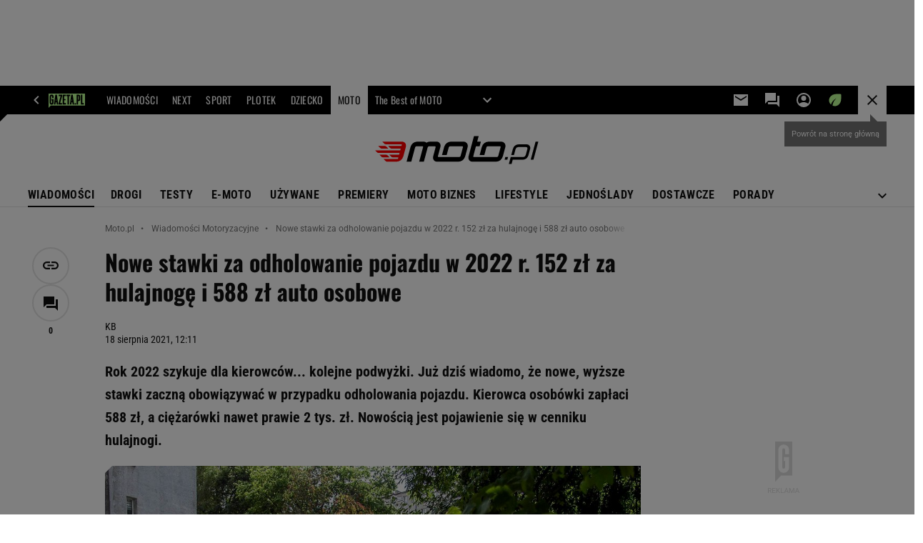

--- FILE ---
content_type: text/html;charset=UTF-8
request_url: https://moto.pl/MotoPL/7,88389,27468443,nowe-stawki-za-odholowanie-pojazdu-w-2022-r-152-zl-za-hulajnoge.html
body_size: 48102
content:
<!-- GŁÓWNY WZORZEC serviceName: |Moto| isNewTaboola: true isOldTaboola: false -->

<!DOCTYPE html>
<html lang="pl">
    <!-- template_root 1.11 -->
    <head>
        <link rel="preconnect" href="https://biv.gazeta.pl" />
        <link rel="preconnect" href="https://cdn.cookielaw.org" />

        <!-- IAB moto.pl . -->
        <script src="https://biv.gazeta.pl/resources/privacy-consent-manager/gazeta/rodoguard.gazeta.main.iife.js?v=1&t=1761556297916"></script><!-- OneTrust with PCM (Privacy Consent Manager) -->
                <script src="https://cdn.cookielaw.org/scripttemplates/otSDKStub.js" type="text/javascript" charset="UTF-8" data-domain-script="1f4da258-3089-42b8-a464-2be834d236b7" data-language="pl"></script>
                <script type="text/javascript">
                    function OptanonWrapper() { }
                </script>
                <!-- Load CCPA Addon -->
                <script src="https://cdn.cookielaw.org/opt-out/otCCPAiab.js" charset="UTF-8" ccpa-opt-out-ids="C0004,STACK42" ccpa-opt-out-geo="CA" ccpa-opt-out-lspa="false"></script>

                <script async src="https://biv.gazeta.pl/resources/privacy-consent-manager/gazeta/gdpr.gazeta.main.iife.js?v=1&t=1764579138884"></script><!-- create unique id for ads measure -->
<script>
    // uuidv4
    function uuidv4() {
        return 'xxxxxxxx-xxxx-4xxx--yxxx-xxxxxxxxxxxx'.replace(/[xy]/g, function(c){
            var r = Math.random() * 16 | 0, v = c == 'x' ? r : (r & 0x3 | 0x8);
            return v.toString(16);
        });
    }
    function readCookie(name) {
        const result = document.cookie.match('(^|;)\\s*' + name + '\\s*=\\s*([^;]+)');
        return result ? result.pop() : '';
    }
    const rodoConsents = readCookie('rodoConsents');
    if (rodoConsents) {
        try {
            window.site_details = JSON.parse(rodoConsents);
        } catch(e) {}
    } else {
        window.site_details = {
            tcf_r: false
        };
    }
    window.site_details = window.site_details || {};
    window.site_details.ppvid = uuidv4();
</script>
<!-- 410411528, [ /tpl/prod/modules/header/rodo/IABConsentBox.jsp ], emptyBean-->
<!-- canonical_start -->
<link rel="canonical" href="https://moto.pl/MotoPL/7,88389,27468443,nowe-stawki-za-odholowanie-pojazdu-w-2022-r-152-zl-za-hulajnoge.html"/>
<!-- canonical_end -->

<!-- 410411609, [ /tpl/prod/modules/canonical/canonical.jsp ], canonicalModule-->
<!-- group_info v0.1-->
<script type='text/javascript'>
  var gazeta_pl = gazeta_pl || {};
  gazeta_pl.abTestsGroup = 'N';
</script>
<script>
    var contentCategories = ['Finance', 'Autos&Vehicles'];
    var customCategories = ['Ecology', 'BrandSafety_BrandyPiwne', 'SensitveAmt'];
</script>
<!-- contentCategoriesModule 1.1 --><!-- META TITLE AND CHARSET MODULE-->
<title>Nowe stawki za odholowanie pojazdu w 2022 r. 152 zł za hulajnogę i 588 zł auto osobowe</title>
<meta charset="UTF-8">
<meta http-equiv="X-UA-Compatible" content="IE=Edge" />
<link rel="shortcut icon" href="https://static.im-g.pl/im/2/24526/m24526632.png?v=1">
<!-- /META TITLE AND CHARSET MODULE--><script>
        var gazeta_pl = gazeta_pl || {};
        gazeta_pl.isMobileAppView = false;
    </script>
<!-- hpNotificationsModule -->
<script>
  var gazeta_pl = gazeta_pl || {};
  gazeta_pl.hpNotificationsEnabled = false;
  gazeta_pl.megaOpeningNotification = false;
  gazeta_pl.forYouNotification = false;
  gazeta_pl.hp5Notification = true;
  gazeta_pl.breakingNewsNotification = false;
  </script>
<!-- /hpNotificationsModule -->
<!-- ROBOTS MODULE -->
<meta name="robots" content="noarchive, max-image-preview:large"><!--/ ROBOTS MODULE --><!-- Keywords module -->
<meta name="Keywords" content="gazeta,wyborcza,katalog,news,sport,gospodarka,gielda,waluty,kursy,notowania,praca,biznes,pieniadze,kultura,komputer,programy,gry,telewizja,kino,film,kobieta,ogloszenia,oferty,auto,moto,zdrowie,leczenie,turystyka,darmowe,email,poczta,czat">
<!--/ Keywords module -->

<!-- font-cls.jsp v2.0 -->
<link rel="preload" as="font" type="font/woff2" crossorigin="anonymous" href="https://static.im-g.pl/css/fonts/roboto-variable-wdth-wght-latin-ext-v1.woff2" fetchpriority="high"/>
<link rel="preload" as="font" type="font/woff2" crossorigin="anonymous" href="https://static.im-g.pl/css/fonts/oswald-variable-wght-latin-ext-v1.woff2" fetchpriority="high"/>
<!-- styles 1.6 webpack- jenkins:  -->
        <link rel="stylesheet" charset="UTF-8" href="https://static.im-g.pl/style-modules/master/webpack/Moto/553/pagetype7/style-desk.css?t=1768993646878"/><!-- scripts 1.6 webpack- jenkins:  -->
        <script defer src="https://static.im-g.pl/style-modules/master/webpack/Moto/553/pagetype7/main.js?t=1768993646878"></script><!-- Description module -->
    <meta name="Description" content="Rok 2022 szykuje dla kierowców... kolejne podwyżki. Już dziś wiadomo, że nowe, wyższe stawki zaczną obowiązywać w przypadku odholowania pojazdu. Kierowca osobówki zapłaci 588 zł, a ciężarówki nawet prawie 2 tys. zł. Nowością jest pojawienie się w cenniku hulajnogi."/>
    <!--/ Description module -->
<!-- FACEBOOK MODULE -->
<meta property="og:type" content="article"/>
<meta property="og:url" content="https://moto.pl/MotoPL/7,88389,27468443,nowe-stawki-za-odholowanie-pojazdu-w-2022-r-152-zl-za-hulajnoge.html"/>
<!-- Title -->
<!-- Title -->
		<meta property="og:title" content="Nowe stawki za odholowanie pojazdu w 2022 r. 152 zł za hulajnogę i 588 zł auto osobowe" />
		<meta name="twitter:title" content="Nowe stawki za odholowanie pojazdu w 2022 r. 152 zł za hulajnogę i 588 zł auto osobowe" />
		<!-- DESC -->
			<meta property="og:description" content="Rok 2022 szykuje dla kierowców... kolejne podwyżki. Już dziś wiadomo, że nowe, wyższe stawki zaczną obowiązywać w przypadku odholowania pojazdu. Kierowca osobówki zapłaci 588 zł, a ciężarówki nawet prawie 2 tys. zł. Nowością jest pojawienie się w cenniku hulajnogi." />
			<meta name="twitter:description" content="Rok 2022 szykuje dla kierowców... kolejne podwyżki. Już dziś wiadomo, że nowe, wyższe stawki zaczną obowiązywać w przypadku odholowania pojazdu. Kierowca osobówki zapłaci 588 zł, a ciężarówki nawet prawie 2 tys. zł. Nowością jest pojawienie się w cenniku hulajnogi." />
		<!-- IMAGE -->

	<!-- webp support 0.1 openGraphImage=https://bi.im-g.pl/im/63/3b/15/z22261859IER,Kielce--22-sierpnia-2017--Sprzatanie-ulicy-Chopina.jpg isPremium=false isMobileRes=false -->

	<meta property="og:image" content="https://bi.im-g.pl/im/63/3b/15/z22261859IER,Kielce--22-sierpnia-2017--Sprzatanie-ulicy-Chopina.jpg" />
	<meta name="twitter:image" content="https://bi.im-g.pl/im/63/3b/15/z22261859IER,Kielce--22-sierpnia-2017--Sprzatanie-ulicy-Chopina.jpg" />
	<meta name="twitter:card" content="summary_large_image" />

	<link rel="preload" href="https://bi.im-g.pl/im/63/3b/15/z22261859IH,Kielce--22-sierpnia-2017--Sprzatanie-ulicy-Chopina.jpg" as="image">
				<meta property="og:site_name" content="Moto.pl"/>
<meta property="fb:app_id" content="369545356447396"/>
<meta property="og:locale" content="pl_PL" />
<!-- /FACEBOOK MODULE -->

<!-- audience solution-->
<script type="text/plain" class="cmplazyload optanon-category-STACK42-V2STACK42" data-cmp-purpose="2,3,4,5,6,7,8,9,10,11" src="https://atm.api.dmp.nsaudience.pl/atm.js?sourceId=agora" async></script>
    <script type="text/plain" class="cmplazyload optanon-category-STACK42-V2STACK42" data-cmp-purpose="2,3,4,5,6,7,8,9,10,11">
    (function (w, a, c) {
        if (w[a]) { return }
        var s = function () {
            var ar = Array.prototype.slice.call(arguments);
            return new Promise(function (r, e) { s[c].push({ a: ar, c: r, e: e }) });
        }
        s[c] = []
        w[a] = s
    })(window, "__atm", "_calls")
</script>
<!-- /audience solution-->
<!-- Google module -->
<meta name="google-site-verification" content="ndHrHBfBczR9E/e2gPRLuP3N0bLbnkkhZKd/awuYWwQ="/>
<!-- Google Tag Manager --> <noscript><iframe src="//www.googletagmanager.com/ns.html?id=GTM-WZGWLQ" height="0" width="0" style="display:none;visibility:hidden"></iframe></noscript> <script>(function(w,d,s,l,i){w[l]=w[l]||[];w[l].push({'gtm.start': new Date().getTime(),event:'gtm.js'});var f=d.getElementsByTagName(s)[0], j=d.createElement(s),dl=l!='dataLayer'?'&l='+l:'';j.defer=true;j.src= '//www.googletagmanager.com/gtm.js?id='+i+dl;f.parentNode.insertBefore(j,f); })(window,document,'script','dataLayer','GTM-WZGWLQ');</script> <!-- End Google Tag Manager --><!--/ Google module --><!-- Adform ID5 PBI -->
<!-- Gemius module -->
<!-- (C)2000-2018 Gemius SA - gemiusAudience -->
    <script type="text/javascript">
        <!--//--><![CDATA[//><!--
        var pp_gemius_identifier = new String('AfU6D69.y4MJE.lYttoc2cQ5.M4Wf1g8K1hn3v6TdbX.u7/arg=88389');
        
        function gemius_pending(i) { window[i] = window[i] || function() {var x = window[i+'_pdata'] = window[i+'_pdata'] || []; x[x.length]=arguments;};};
        setTimeout(function() {
            gemius_pending('gemius_hit'); gemius_pending('gemius_event'); gemius_pending('pp_gemius_hit'); gemius_pending('pp_gemius_event');
            (function(d,t) {try {var gt=d.createElement(t),s=d.getElementsByTagName(t)[0]; gt.setAttribute('defer','defer'); gt.src="https://gazeta.hit.gemius.pl/xgemius.js"; s.parentNode.insertBefore(gt,s);} catch (e) {}})(document,'script');
        }, 50);
        //--><!]]>
    </script>
    <!--/ Gemius module -->
<!-- searchModule -->
<!-- rss start -->
<link rel="alternate" type="application/rss+xml" title="Moto.pl - Nowości" href="https://moto.pl/pub/rss/motopl_hp.xml">
    <!-- rss end -->

<!--/ searchModule -->
<meta http-equiv="X-UA-Compatible" content="IE=Edge" />

<script>
    var now = new Date(1769066268864);

window.uniid = window.uniid || {};

    (function () {
    let base, c, cric, params;
    c = document.cookie.split("; ");
    for (let i = 0; i < c.length; i++) {
        let row = c[i].trim();
        if (row.substring(0, 5) === "cric=") {
            cric = row.substring(5).replace(/['"]+/g, '');
            break;
        }
    }
    if (cric) {
        try {
            base = window.atob(cric);
            params = new URLSearchParams("?" + base);
            uniid.pubid = params.get("p");
            uniid.hid = params.get("h");
            uniid.cric_v = params.get("v");

            window.site_details = window.site_details || {};
            window.site_details.cric_v = uniid.cric_v;

        } catch (error) {
            uniid.error = "Cri parsing error: "+error;
        }
    }
    })();

        //<![CDATA[
        var gazeta_pl = gazeta_pl || {};
        gazeta_pl.device = 'NOT_MOBILE';
        gazeta_pl.documentParam = {"root": "/MotoPL/"};

        
            gazeta_pl.mobileInfo = {
                "isMobileDevice": false
            };
        
            gazeta_pl.rootSectionId = 88300;
        
        //]]>
    </script>

<!-- Bigdata defer -->
<script defer src="//static.im-g.pl/info/bluewhale/3.0.15/main-min.jsgz"></script>
<!-- DataOcean -->
<script>
    window.DataOcean = window.DataOcean || {};
    window.DataOcean.userEventCache = window.DataOcean.userEventCache || [];
    var sendDataOceanEvent = function(eventId, attributes) {
        var dataOceanEvent = {
        e: eventId,
        a: attributes
        };
        window.DataOcean.userEventCache.push(dataOceanEvent);
    }
</script>
<!--/ DataOcean -->

<!--/ Portal data modules -->

<!-- Web Vitals Metrics -->
<script type="text/plain" class="optanon-category-C0002" src="https://biv.gazeta.pl/resources/web-vitals-metrics/production/web-vitals-metrics.iife.js?timestamp=2026012208" defer></script>
    <!-- scripts 1.6 webpack- jenkins:  -->
        <!-- Viewport module --><meta name="viewport" content="width=device-width, initial-scale=1.0, minimum-scale=1.0, maximum-scale=1.0, user-scalable=yes">
    <!--/ Viewport module --><!-- metaGemiusAdditionalDataModule -->
<script type="text/javascript">
    var ghmxy_parameters = [
    "type=story",
    "id=27468443",
    "title=Nowe stawki za odholowanie pojazdu w 2022 r. 152 zł za hulajnogę i 588 zł auto osobowe",
    "author=KB",
    "page=1"
    ];
</script>
<!--/ metaGemiusAdditionalDataModule -->
<!-- 410411578, [ null ], aggregatorModule-->
<!-- banners_info v0.9 activeBanners: true length: true -->

<style id="activePremiumBoard">
        .DFP-premiumBoardReservedPlace{
                  height: 120px;
                }
            </style>

<!-- 410413030, [ /tpl/prod/modules/abc_containers/banners_info.jsp ], bannersInfoController-->
<script>
    (function() {
        var frame = window;
        var cmpFrame;
        var cmpCallbacks = {};
        while (frame) {
            try {
                if (frame.frames['__tcfapiLocator']) {
                    cmpFrame = frame;
                    break;
                }
            } catch (ignore) {}
            if (frame === window.top) {
                break;
            }
            frame = frame.parent;
        }

        function postMessageHandler(event) {
            var msgIsString = typeof event.data === 'string';
            var json = {};

            try {
                if (msgIsString) {
                    json = JSON.parse(event.data);
                } else {
                    json = event.data;
                }
            } catch (ignore) {}

            var payload = json.__tcfapiCall;

            if (payload) {
                window.__tcfapi(
                    payload.command,
                    payload.version,

                    function(retValue, success) {
                        var returnMsg = {
                            __tcfapiReturn: {
                                returnValue: retValue,
                                success: success,
                                callId: payload.callId
                            }
                        };
                        if (msgIsString) {
                            returnMsg = JSON.stringify(returnMsg);
                        }
                        event.source.postMessage(returnMsg, '*');
                    },
                    payload.parameter
                );
            }
        }
        window.addEventListener('message', postMessageHandler, false);
    }());
</script>

<script type="text/javascript">
    var dfpParams = dfpParams || {
        slots: {}
    };
    var googletag = googletag || {};
    googletag.cmd = googletag.cmd || [];
    var putBanDFPInViewObject = putBanDFPInViewObject || function() {}
</script>

<style class="dfp-hide-inactive">
        .adviewDFPBanner:not(.DFP-042-FOOTBOARD, .DFP-007-CONTENTBOARD, .DFP-019-TOPLAYER, .DFP-011-MIDBOARD, .DFP-021-IMK, .DFP-019-INTERSTITIAL, .DFP-001-TOPBOARD, .DFP-067-RECTANGLE-BTF, .DFP-000-MAINBOX, .DFP-091-RELATED, .DFP-003-RECTANGLE, .DFP-035-RECTANGLE-BTF, .DFP-020-ANCHOR, .DFP-201-PREMIUMBOARD, .activeBan, [id^="DFP-003-RECTANGLE"]) {
            display: none !important;
        }
    </style>

    <link rel="preconnect" href="https://securepubads.g.doubleclick.net" crossorigin>
    <script async src="https://securepubads.g.doubleclick.net/tag/js/gpt.js" class="optanon-category-C0001" type="text/plain"></script>
        <script type="text/javascript">

        if (!window.AG) {
            window.AG = {};
            window.AG.rodoAccepted = -1;
        }

        window.site_details = window.site_details || {};
        window.site_details.ppvjsp = 23;
        dfpParams.prefix = '/75224259/AGORA-IN/Moto';
        dfpParams.jsp = 23;
        dfpParams.dir = 'MotoPL';
        dfpParams.dx = '88389';
        dfpParams.ppvid = window.site_details.ppvid || '';
        dfpParams.slots = dfpParams.slots || {};
        dfpParams.video = dfpParams.video || {};

        
            dfpParams.slots['042-FOOTBOARD'] = { id: '042-FOOTBOARD', url: "fif.htm?adUnit=/75224259/AGORA-IN/Moto/042-FOOTBOARD&adUnitCode=042-FOOTBOARD&adUnitSize=[[728,90],[750,100],[750,200],[750,300],[940,300],[970,250],[750,90],[580,400],[468,60],[412,64]]&article_id=27468443&dx=88389&dir=MotoPL&jsp=23", sizes: [[728,90],[750,100],[750,200],[750,300],[940,300],[970,250],[750,90],[580,400],[468,60],[412,64]], autoLoad: true, autoLoadMargin: 250, outOfPage: false, adUnit: '/75224259/AGORA-IN/Moto/042-FOOTBOARD' };
        
            dfpParams.slots['007-CONTENTBOARD'] = { id: '007-CONTENTBOARD', url: "fif.htm?adUnit=/75224259/AGORA-IN/Moto/007-CONTENTBOARD&adUnitCode=007-CONTENTBOARD&adUnitSize=[[750,100],[750,200],[750,300],[320,250],[620,200],[580,400],[240,400],[750,90],[468,60],[420,280],[336,280],[300,250],'fluid']&article_id=27468443&dx=88389&dir=MotoPL&jsp=23", sizes: [[750,100],[750,200],[750,300],[320,250],[620,200],[580,400],[240,400],[750,90],[468,60],[420,280],[336,280],[300,250],'fluid'], autoLoad: true, autoLoadMargin: 200, outOfPage: false, adUnit: '/75224259/AGORA-IN/Moto/007-CONTENTBOARD' };
        
            dfpParams.slots['019-TOPLAYER'] = { id: '019-TOPLAYER', url: "fif.htm?adUnit=/75224259/AGORA-IN/Moto/019-TOPLAYER&adUnitCode=019-TOPLAYER&adUnitSize=[]&article_id=27468443&dx=88389&dir=MotoPL&jsp=23", sizes: [], autoLoad: false, autoLoadMargin: 200, outOfPage: true, adUnit: '/75224259/AGORA-IN/Moto/019-TOPLAYER' };
        
            dfpParams.slots['011-MIDBOARD'] = { id: '011-MIDBOARD', url: "fif.htm?adUnit=/75224259/AGORA-IN/Moto/011-MIDBOARD&adUnitCode=011-MIDBOARD&adUnitSize=[[750,300],[750,200],[750,100],[728,90],[336,280],[300,250],'fluid']&article_id=27468443&dx=88389&dir=MotoPL&jsp=23", sizes: [[750,300],[750,200],[750,100],[728,90],[336,280],[300,250],'fluid'], autoLoad: true, autoLoadMargin: 200, outOfPage: false, adUnit: '/75224259/AGORA-IN/Moto/011-MIDBOARD' };
        
            dfpParams.slots['021-IMK'] = { id: '021-IMK', url: "fif.htm?adUnit=/75224259/AGORA-IN/Moto/021-IMK&adUnitCode=021-IMK&adUnitSize=[[300,90],[300,100],'fluid']&article_id=27468443&dx=88389&dir=MotoPL&jsp=23", sizes: [[300,90],[300,100],'fluid'], autoLoad: true, autoLoadMargin: 300, outOfPage: false, adUnit: '/75224259/AGORA-IN/Moto/021-IMK' };
        
            dfpParams.slots['019-INTERSTITIAL'] = { id: '019-INTERSTITIAL', url: "fif.htm?adUnit=/75224259/AGORA-IN/Moto/019-INTERSTITIAL&adUnitCode=019-INTERSTITIAL&adUnitSize=[]&article_id=27468443&dx=88389&dir=MotoPL&jsp=23", sizes: [], autoLoad: false, autoLoadMargin: 0, outOfPage: true, adUnit: '/75224259/AGORA-IN/Moto/019-INTERSTITIAL' };
        
            dfpParams.slots['001-TOPBOARD'] = { id: '001-TOPBOARD', url: "fif.htm?adUnit=/75224259/AGORA-IN/Moto/001-TOPBOARD&adUnitCode=001-TOPBOARD&adUnitSize=[[728,90],[750,100],[750,200],[750,300],[940,300],[970,250],[750,90],[1170,300]]&article_id=27468443&dx=88389&dir=MotoPL&jsp=23", sizes: [[728,90],[750,100],[750,200],[750,300],[940,300],[970,250],[750,90],[1170,300]], autoLoad: false, autoLoadMargin: 200, outOfPage: false, adUnit: '/75224259/AGORA-IN/Moto/001-TOPBOARD' };
        
            dfpParams.slots['067-RECTANGLE-BTF'] = { id: '067-RECTANGLE-BTF', url: "fif.htm?adUnit=/75224259/AGORA-IN/Moto/067-RECTANGLE-BTF&adUnitCode=067-RECTANGLE-BTF&adUnitSize=[[300,250],[300,100],[240,400]]&article_id=27468443&dx=88389&dir=MotoPL&jsp=23", sizes: [[300,250],[300,100],[240,400]], autoLoad: true, autoLoadMargin: 200, outOfPage: false, adUnit: '/75224259/AGORA-IN/Moto/067-RECTANGLE-BTF' };
        
            dfpParams.slots['000-MAINBOX'] = { id: '000-MAINBOX', url: "fif.htm?adUnit=/75224259/AGORA-IN/Moto/000-MAINBOX&adUnitCode=000-MAINBOX&adUnitSize=[[300,250],[300,600],[120,600],[160,600],[300,100],[240,400],'fluid']&article_id=27468443&dx=88389&dir=MotoPL&jsp=23", sizes: [[300,250],[300,600],[120,600],[160,600],[300,100],[240,400],'fluid'], autoLoad: false, autoLoadMargin: 0, outOfPage: false, adUnit: '/75224259/AGORA-IN/Moto/000-MAINBOX' };
        
            dfpParams.slots['091-RELATED'] = { id: '091-RELATED', url: "fif.htm?adUnit=/75224259/AGORA-IN/Moto/091-RELATED&adUnitCode=091-RELATED&adUnitSize=['fluid']&article_id=27468443&dx=88389&dir=MotoPL&jsp=23", sizes: ['fluid'], autoLoad: true, autoLoadMargin: 200, outOfPage: false, adUnit: '/75224259/AGORA-IN/Moto/091-RELATED' };
        
            dfpParams.slots['003-RECTANGLE'] = { id: '003-RECTANGLE', url: "fif.htm?adUnit=/75224259/AGORA-IN/Moto/003-RECTANGLE&adUnitCode=003-RECTANGLE&adUnitSize=[[300,250],[300,600],[160,600],[120,600],[300,100],[240,400]]&article_id=27468443&dx=88389&dir=MotoPL&jsp=23", sizes: [[300,250],[300,600],[160,600],[120,600],[300,100],[240,400]], autoLoad: true, autoLoadMargin: 200, outOfPage: false, adUnit: '/75224259/AGORA-IN/Moto/003-RECTANGLE' };
        
            dfpParams.slots['035-RECTANGLE-BTF'] = { id: '035-RECTANGLE-BTF', url: "fif.htm?adUnit=/75224259/AGORA-IN/Moto/035-RECTANGLE-BTF&adUnitCode=035-RECTANGLE-BTF&adUnitSize=[[300,250],[300,100],[240,400]]&article_id=27468443&dx=88389&dir=MotoPL&jsp=23", sizes: [[300,250],[300,100],[240,400]], autoLoad: true, autoLoadMargin: 200, outOfPage: false, adUnit: '/75224259/AGORA-IN/Moto/035-RECTANGLE-BTF' };
        
            dfpParams.slots['020-ANCHOR'] = { id: '020-ANCHOR', url: "fif.htm?adUnit=/75224259/AGORA-IN/Moto/020-ANCHOR&adUnitCode=020-ANCHOR&adUnitSize=[[728,90]]&article_id=27468443&dx=88389&dir=MotoPL&jsp=23", sizes: [[728,90]], autoLoad: false, autoLoadMargin: 0, outOfPage: true, adUnit: '/75224259/AGORA-IN/Moto/020-ANCHOR' };
        
            dfpParams.slots['201-PREMIUMBOARD'] = { id: '201-PREMIUMBOARD', url: "fif.htm?adUnit=/75224259/AGORA-IN/Moto/201-PREMIUMBOARD&adUnitCode=201-PREMIUMBOARD&adUnitSize=[[1,1]]&article_id=27468443&dx=88389&dir=MotoPL&jsp=23", sizes: [[1,1]], autoLoad: true, autoLoadMargin: 0, outOfPage: false, adUnit: '/75224259/AGORA-IN/Moto/201-PREMIUMBOARD' };
        
                dfpParams.video.preroll = '//pubads.g.doubleclick.net/gampad/ads?sz=400x300|640x480&iu=/75224259/AGORA-IN/Moto/090-PREROLL&cust_params=pos%3D090-PREROLL%26dx%3D88389%26jsp%3D23%26dir%3DMotoPL%26kw%3D[brandsafe]%2C[player_type]%26dystrybutor%3D[distributor_id]%26passback_id%3D[passback_id]%26domena%3D[adview_hostname]%26cb%3D[cb]%26adid%3D[adid]%26temp%3D[temp]%26article_id%3D27468443&url=[locationhref]&description_url=[locationhref]&impl=s&gdfp_req=1&env=vp&output=vast&unviewed_position_start=1&correlator=[timestamp]';
            
                dfpParams.video.audio = '//pubads.g.doubleclick.net/gampad/ads?sz=1x1&iu=/75224259/AGORA-IN/Moto/090-PREROLL&cust_params=pos%3D090-PREROLL%26dx%3D88389%26jsp%3D23%26dir%3DMotoPL%26kw%3D[brandsafe]%2C[player_type]%2Caudio%26dystrybutor%3D[distributor_id]%26passback_id%3D[passback_id]%26domena%3D[adview_hostname]%26cb%3D[cb]%26article_id%3D27468443&url=[locationhref]&description_url=[locationhref]&impl=s&gdfp_req=1&env=instream&output=vast&ad_type=audio&unviewed_position_start=1&correlator=[timestamp]';
            

        // slots:HB_SLOTS
        
window.disablePBLoad = true;
<!-- /* eslint-disable-line */ --></script><script type='text/plain' class="optanon-category-C0001">
  const qwID = (()=>{
      const h = (e)=>{return dfpParams.prefix.includes(e);};
      let o;
      if(h('AGORA-IN/Moto')) o = '744f7067-d953-4837-9026-423cd92e1be2';
      else if(h('AGORA-IN/Plotek')) o = '3da74137-30aa-452e-9127-977244f2da42';
      else if(h('AGORA-IN/Next')) o = 'a001f0fe-e209-4f74-8024-718d0ad85397';
      else if(h('AGORA-IN/Podroze')) o = '42fdd8b2-2d2d-4c51-885f-e530bd5676ab';
      else if(h('AGORA-IN/Kobieta')) o = 'bf659dc8-ae56-442b-86a1-505c8195d475';
      else if(h('AGORA-IN/Groszki')) o = '176f5e03-c0cf-4b6a-b15d-d7759385af53';  
      else if(h('AGORA-IN/G')) o = '863cdd06-aa06-482c-a5e4-5f512960cf92';
      else if(h('AGORA-IN/Forum')) o = 'fc5c27b3-541d-4357-a193-95e977a9694b';
      else if(h('AGORA-IN/Edziecko')) o = '085ced14-0601-4947-b1ee-fcd342cfb4ea';
      else if(h('AGORA-IN/S-SPORT')) o = 'b9782829-775e-4a4e-800f-eb94e6184609';
      else if(h('AGORA-IN/Wiadomosci')) o = '701d18d0-0b98-4e7b-b90e-bca257bf7986';
      else if(h('AGORA-IN/Haps')) o = 'c7f804f7-758e-4871-bfb6-6a39cd7f89ae';
      else if(h('AGORA-IN/Kultura')) o = 'c9343410-1128-4e86-9c9d-fd68b24c94b1';
      else if(h('AGORA-IN/Weekend')) o = '85f3a846-a643-4484-bf8f-7ba426b5a6af';  
      else if(h('AGORA-IN/Avanti24')) o = 'ac449a99-494b-4d65-9e66-13d0d6b4b976';
      else if(h('AGORA-IN/CzteryKaty')) o = '9d3c5a9c-8b4f-4f40-8d7f-a70cba1dc7f7';  
      else if(h('AGORA-IN/Buzz')) o = '25f4af90-2669-4168-b15a-b9d1885932d5';    
      else if(h('AGORA-IN/MetroWarszawa')) o = '81cf40ac-8227-4fa4-beca-fcc65c0380cd';     
      else if(h('AGORA-IN/Zdrowie')) o = 'bab1a3c5-bb42-4fe4-a679-7b0e5c67ac21'; 
      else o = '';
      return o;
  })();
    window.ybConfiguration = window.ybConfiguration || {};
    window.ybConfiguration = Object.assign({}, window.ybConfiguration, { integrationMethod: 'open_tag' });
    (function (y, i, e, L, D) {
        y.Yieldbird = y.Yieldbird || {};
        y.Yieldbird.cmd = y.Yieldbird.cmd || [];
        i.cmd.push(function () { i.pubads().disableInitialLoad(); });
        L = e.createElement('script');
        L.async = true;
        L.src = `https://cdn.qwtag.com/${qwID}/qw.js`;
        D = e.getElementsByTagName('script')[0];
        (D.parentNode || e.head).insertBefore(L, D);
    })(window, window.googletag, document);

        // slots:HEADER_START_20
        </script>

    <script>
                !function(e){"object"==typeof exports&&"undefined"!=typeof module?module.exports=e():"function"==typeof define&&define.amd?define([],e):("undefined"!=typeof window?window:"undefined"!=typeof global?global:"undefined"!=typeof self?self:this).AdviewAdsTag=e()}(function(){return function o(i,r,a){function d(t,e){if(!r[t]){if(!i[t]){var n="function"==typeof require&&require;if(!e&&n)return n(t,!0);if(s)return s(t,!0);throw(n=new Error("Cannot find module '"+t+"'")).code="MODULE_NOT_FOUND",n}n=r[t]={exports:{}},i[t][0].call(n.exports,function(e){return d(i[t][1][e]||e)},n,n.exports,o,i,r,a)}return r[t].exports}for(var s="function"==typeof require&&require,e=0;e<a.length;e++)d(a[e]);return d}({1:[function(e,t,n){"use strict";Object.defineProperty(n,"__esModule",{value:!0});const o={ab:()=>.1<=Math.random()?"b":"a"+Math.floor(10*Math.random()),dc:()=>o.dool?"d":"c"+Math.floor(20*Math.random()),dool:.1<=Math.random(),ff:String(Math.round(Math.random()))};n.default=o},{}],2:[function(e,t,n){"use strict";Object.defineProperty(n,"__esModule",{value:!0});n.default=e=>{const t=window.document["body"];window.screeningADFP=!0;var n="011-MIDBOARD"==e?"midboard":"topboard";const o=document.querySelector("011-MIDBOARD"==e?'[id^="adsMidboardDivId_"]':"#adUnit-001-TOPBOARD");if(o){o.style.cssText="background: transparent !important",o.classList.add("screeningADFP_"+n),t.classList.add("screeningADFP_"+n);const i=document.querySelector(".index_body");i&&(i.style.width="fit-content",i.style.margin="0 auto","midboard"==n&&(i.style.cssText="background: transparent !important"))}}},{}],3:[function(e,t,n){"use strict";Object.defineProperty(n,"__esModule",{value:!0});n.default=["001-TOPBOARD","011-MIDBOARD","011-MIDBOARD-MOBI","003-RECTANGLE","003-RECTANGLE-NP","000-MAINBOARD","042-FOOTBOARD","087-ADBOARD-A","071-WINIETA","004-PAYPER","007-CONTENTBOARD","021-IMK","059-BUTTON","078-STYLBOARD","044-BIZBOARD","035-RECTANGLE-BTF","067-RECTANGLE-BTF","101-TOPBOARD-MOBI","104-RECTANGLE-MOBI","107-MAINBOARD-MOBI","150-BIZBOARD-MOBI","151-FUNBOARD-MOBI","152-STYLBOARD-MOBI","153-MOTOBOARD-MOBI","150-ADBOARD-A-MOBI","150-ADBOARD-B-MOBI","150-ADBOARD-C-MOBI","150-ADBOARD-D-MOBI","150-ADBOARD-F-MOBI","108-FOOTBOARD-MOBI","000-SPORTBOARD","076-MAINBUTTON","111-BIZBUTTON","076-MAINBUTTON","116-SPORTBUTTON","000-MAINBOX","099-BOMBKA-MOBI","099-BOMBKA","091-RELATED","091-RELATED-MOBI","011-MIDBOARD-1","011-MIDBOARD-2","011-MIDBOARD-3","011-MIDBOARD-4","011-MIDBOARD-5","011-MIDBOARD-6","011-MIDBOARD-7","011-MIDBOARD-8","011-MIDBOARD-9","011-MIDBOARD-1-MOBI","011-MIDBOARD-2-MOBI","011-MIDBOARD-3-MOBI","011-MIDBOARD-4-MOBI","011-MIDBOARD-5-MOBI","011-MIDBOARD-6-MOBI","011-MIDBOARD-7-MOBI","011-MIDBOARD-8-MOBI","011-MIDBOARD-9-MOBI","011-MIDBOARD-10","011-MIDBOARD-11","011-MIDBOARD-12","011-MIDBOARD-13","011-MIDBOARD-14","011-MIDBOARD-15","011-MIDBOARD-16","011-MIDBOARD-17","011-MIDBOARD-18","011-MIDBOARD-19","011-MIDBOARD-10-MOBI","011-MIDBOARD-11-MOBI","011-MIDBOARD-12-MOBI","011-MIDBOARD-13-MOBI","011-MIDBOARD-14-MOBI","011-MIDBOARD-15-MOBI","011-MIDBOARD-16-MOBI","011-MIDBOARD-17-MOBI","011-MIDBOARD-18-MOBI","011-MIDBOARD-19-MOBI","011-MIDBOARD-20","011-MIDBOARD-21","011-MIDBOARD-22","011-MIDBOARD-23","011-MIDBOARD-24","011-MIDBOARD-25","011-MIDBOARD-26","011-MIDBOARD-27","011-MIDBOARD-28","011-MIDBOARD-29","011-MIDBOARD-20-MOBI","011-MIDBOARD-21-MOBI","011-MIDBOARD-22-MOBI","011-MIDBOARD-23-MOBI","011-MIDBOARD-24-MOBI","011-MIDBOARD-25-MOBI","011-MIDBOARD-26-MOBI","011-MIDBOARD-27-MOBI","011-MIDBOARD-28-MOBI","011-MIDBOARD-29-MOBI","056-NAVIBOARD","056-NAVIBOARD-MOBI"]},{}],4:[function(e,t,n){"use strict";Object.defineProperty(n,"__esModule",{value:!0}),n.default={get:e=>("; "+document.cookie).split(`; ${e}=`).pop().split(";").shift(),set:(e,t)=>{var n="https:"==window.location.protocol,o=(new Date).getFullYear()+1;window.document.cookie=e+`=${t}; expires=Fri, 19 Jun ${o} 20:47:11 UTC; path=/`+(n?";Secure;SameSite=None":"")}}},{}],5:[function(e,t,n){"use strict";Object.defineProperty(n,"__esModule",{value:!0});n.default=e=>{const t=window.AdviewAdsTag||window.adviewSPA;var n,o,i,r,a=String(e.slot.getAdUnitPath().split("/").pop());((e,t)=>{e={active:!e.isEmpty,slot:t,height:e.size?e.size[1]:"fluid",width:e.size?e.size[0]:"fluid",divId:e.slot.getSlotElementId()},e=new CustomEvent("adviewDfpSlotRenderEnd",{detail:e});window.document.dispatchEvent(e)})(e,a),e.isEmpty||(o=(n="gazeta.pl_YBrecovery"===a)?(e=>{const t=document.getElementById(e).parentElement;return t&&t.classList.contains("yb_recovery")?t:null})(e.slot.getSlotElementId()):((e,t)=>{const n=window.AdviewAdsTag||window.adviewSPA;e=n.putBanSlotsOnSite.includes(e)||window.adviewSPA?e:"adUnit-"+t,t=window.document.querySelector("#"+e);return t||console.warn(`AdsContainer (${e}) not exists`),t})(e.slot.getSlotElementId(),a))&&(i=((e,t)=>{let n=e.size[0];return 1!=n||(t=t.querySelector("iframe"))&&(n=t.width),n})(e,o),r=i,(e=o).classList.add("activeBan"),e.classList.add("adviewDFPBanner"),r&&(e.style.marginLeft="auto",e.style.marginRight="auto",10<parseInt(r)&&(e.style.minWidth=r+"px",e.style.maxWidth=r+"px")),(t.arrayLabels.includes(a)||n)&&((e,t)=>{let n=e.querySelector(".banLabel");n||(n=document.createElement("span"),n.className="banLabel",n.innerHTML="REKLAMA",e.insertBefore(n,e.children[0])),n.style.display="block",n.style.textAlign="center",n.style.width="100%",t&&(n.style.maxWidth=t+"px",n.style.marginLeft="auto",n.style.marginRight="auto")})(o,i))}},{}],6:[function(e,t,n){"use strict";var o=this&&this.__importDefault||function(e){return e&&e.__esModule?e:{default:e}};Object.defineProperty(n,"__esModule",{value:!0}),n.putBanSlotsOnSite=n.autoLoadSlot=n.arrayLabels=n.DFPTargeting=n.kwTargeting=n.adUnitClone=n.videoUrlParams=n._YB=n.slotRenderEnded=void 0;var i=o(e(5));n.slotRenderEnded=i.default;var r=o(e(10));const a=o(e(11));i=o(e(1));n._YB=i.default;i=o(e(3));n.arrayLabels=i.default;i=o(e(8));n.videoUrlParams=i.default;e=o(e(7));n.kwTargeting=[];n.DFPTargeting=[];const d=[];n.autoLoadSlot=d;const s=[];n.putBanSlotsOnSite=[],window.putBanDFPInViewObject=a.default,window.putBanDFP=r.default,window.addEventListener("message",e.default),window.document.addEventListener("DOMContentLoaded",()=>{d.forEach(e=>{var{id:t,sizes:n,autoLoadMargin:e}=window.dfpParams.slots[e];-1==s.indexOf(t)&&((0,a.default)({slot:t,divId:"adUnit-"+t,margin:e,unitSize:n}),s.push(t))})});n.adUnitClone=e=>(console.warn("Function adUnitClone has been deprecated and should be no longer used!"),e)},{1:1,10:10,11:11,3:3,5:5,7:7,8:8}],7:[function(e,t,n){"use strict";var o=this&&this.__importDefault||function(e){return e&&e.__esModule?e:{default:e}};Object.defineProperty(n,"__esModule",{value:!0});const i=o(e(4)),r=e=>{"string"==typeof e.data&&-1!=e.data.indexOf("Adview MCGP:")&&("Adview MCGP: third party is not supported"==e.data?i.default.set("AdviewMCGP","first"):i.default.set("AdviewMCGP","third"),window.removeEventListener("message",r,!1))};n.default=r},{4:4}],8:[function(e,t,n){"use strict";var o=this&&this.__importDefault||function(e){return e&&e.__esModule?e:{default:e}};Object.defineProperty(n,"__esModule",{value:!0});const i=o(e(1));n.default=()=>{const e=window.AdviewAdsTag.DFPTargeting;let n="",o="%2C[tryb_audio]";return e.forEach(e=>{var t=e.split("|");-1!=e.indexOf("kw")&&-1==o.indexOf(t[1])?o+="%2C"+t[1]:n+=`%26${t[0]}%3D`+t[1]}),n+="%26yb_ab%3D"+i.default.ab(),n+="%26yb_ff%3D"+i.default.ff,window.contentCategories&&window.contentCategories.length&&(window.contentCategories=window.contentCategories.map(e=>e.replace("&","%2526")),n+="%26contentCategories%3D"+window.contentCategories.join("%2C")),window.customCategories&&window.customCategories.length&&(window.customCategories=window.customCategories.map(e=>e.replace("&","%2526")),n+="%26customCategories%3D"+window.customCategories.join("%2C")),window.activeSubscription&&(n+="%26subscription%3Dtrue"),o+n}},{1:1}],9:[function(e,t,n){"use strict";Object.defineProperty(n,"__esModule",{value:!0}),n.prebidMarginGenerator=void 0;n.prebidMarginGenerator=t=>{if(t){let e=0;var{start:n,end:o,step:i,percentOfChoice:r}=t.testPrebidMargin,a=t.prebidMargin,t=100*Math.random();return e=r<t?a:((e,t,n)=>{e=Array(Math.ceil((t-e)/n)+1).fill(e).map((e,t)=>e+t*n);return e[Math.floor(Math.random()*e.length)]})(n,o,i),e}}},{}],10:[function(e,t,n){"use strict";var o=this&&this.__importDefault||function(e){return e&&e.__esModule?e:{default:e}};Object.defineProperty(n,"__esModule",{value:!0});e=o(e(1));const f=window._YB||e.default;n.default=(s,l,e,u)=>{let c=["fif"];if(s){const n="string"==typeof s?s:s.slot,o=window["slotsFif"];let e=1;if(null!==o&&void 0!==o&&o.length){var t=o.find(e=>e.slotName===n);t&&(e=t.slotNumber+1);t={slotName:n,slotNumber:e};const i=o.filter(e=>e.slotName!==n);i.push(t),window.slotsFif=i}else window.slotsFif=[{slotName:n,slotNumber:e}];c.push("fif"+e)}if(u)if(Array.isArray(u))u.forEach(e=>c.push(e.trim()));else if("string"==typeof u){const r=u.split(",");r.forEach(e=>c.push(e.trim()))}if(c=c.filter((e,t)=>c.indexOf(e)==t),s&&"string"==typeof s){t=window.dfpParams.slots[s];if(!t)return console.warn(`dfpParams slot: ${s} not exists`);if(document.querySelector("#"+l)){const{adUnit:D,sizes:a}=t,O=e||a;googletag.cmd.push(()=>{var e=null!==(e=window.pbjs)&&void 0!==e&&e.getAdserverTargeting?window.pbjs.getAdserverTargeting():null,t=e&&(null===(t=e[l])||void 0===t?void 0:t.hb_adid)||"",n=e&&(null===(n=e[l])||void 0===n?void 0:n.hb_bidder)||"",o=e&&(null===(o=e[l])||void 0===o?void 0:o.hb_pb)||"",i=e&&(null===(i=e[l])||void 0===i?void 0:i.hb_size)||"",r=e&&(null===(r=e[l])||void 0===r?void 0:r.hb_format)||"",e=e&&(null===(a=e[l])||void 0===a?void 0:a.hb_source)||"",a=u||"";const d=googletag.defineSlot(D,O,l).setTargeting("pos",s).setTargeting("yb_ab",f.ab()).setTargeting("yb_dc",f.dc()).setTargeting("hb_adid",t).setTargeting("hb_bidder",n).setTargeting("hb_pb",o).setTargeting("hb_size",i).setTargeting("hb_format",r).setTargeting("hb_source",e).setTargeting("ppvid",window.dfpParams.ppvid).addService(googletag.pubads());googletag.pubads().getTargetingKeys().forEach(e=>{const t=googletag.pubads().getTargeting(e);"kw"==e&&c.forEach(e=>t.push(e)),d.setTargeting(e,t)}),googletag.display(l),window.AdviewAdsTag.putBanSlotsOnSite.push(l),window.disablePBLoad||googletag.pubads().refresh([d]),"011-MIDBOARD"!==s&&"011-MIDBOARD-MOBI"!==s||window.sendDataOceanEvent(880,{sd_ppvid:window.dfpParams.ppvid,adUnit:D,kw:a,adsContainerId:l})})}}}},{1:1}],11:[function(e,t,n){"use strict";var o=this&&this.__importDefault||function(e){return e&&e.__esModule?e:{default:e}};Object.defineProperty(n,"__esModule",{value:!0});const A=o(e(2)),I=o(e(10)),p=e(12),m=e(9);n.default=e=>{if(!e)return console.warn(`Object is required = {
        slot: string,
        divId: string,
        margin?: number,
        unitSize?: number[][],
        kw?: string[],
        slotNumber?: number
    }`);const{divId:o,slot:i,kw:r=[],margin:t,unitSize:n}=e;let a=t;const d=window.location.hostname;if(!i)return console.warn("Slot ID is empty");if(!o)return console.warn("divId is empty");var s=document.querySelector("#"+o);if(!s)return console.warn(`DIV ID: ${o} not exists`);if(!window.dfpParams.slots)return console.warn("dfpParams.slots is empty");if(Array.isArray(window.marginAutoLoadTest)&&window.marginAutoLoadTest.length){var l,u,c=window.marginAutoLoadTest.find(e=>e.slotName===i);const B=Object.values(window.dfpParams.slots),g=B.find(e=>e.id===i),w=window.top.slotList||[];c&&g&&g.autoLoad&&({testMargins:l,testGroup:u}=c,w.length?(e=w.find(()=>g.id===i),c=w.find(e=>e.slotTest),e&&c&&(a=e.slotMargin,r.push("margin_autoload_"+a))):Math.random()<=u/100?(l=l,D=w,a=l[(0,p.getRandomIndexFromArray)(l)],r.push("margin_autoload_"+a),D.push({slotName:i,slotMargin:a,slotTest:!0}),window.top.slotList=D):(w.push({slotName:i,slotMargin:a,slotTest:!1}),window.top.slotList=w))}var D=null===(D=window.adUnitsConfiguration)||void 0===D?void 0:D.find(e=>e.code===i);const O="www.gazeta.pl"!==d&&"m.gazeta.pl"!==d?(0,m.prebidMarginGenerator)(D):null==D?void 0:D.prebidMargin,f=new IntersectionObserver(e=>{if(e[0].isIntersecting&&O){if("www.gazeta.pl"!==d&&"m.gazeta.pl"!==d&&r.push("margin_prebid_"+O),window.autoHeaderBidding&&window.autoHeaderBidding(i,o),("011-MIDBOARD"===i||"001-TOPBOARD"===i)&&!window.screeningADFP){const t=window.document.querySelector("html");if(-1!=t.className.indexOf("adform-wallpaper"))(0,A.default)(i);else{const n=setInterval(()=>{-1!=t.className.indexOf("adform-wallpaper")&&((0,A.default)(i),clearInterval(n))},500)}}f&&f.disconnect()}},{rootMargin:`${O||600}px`});"wyborcza.pl"!==d&&f.observe(s);const M=new IntersectionObserver(e=>{e[0].isIntersecting&&((0,I.default)(i,o,n,r),M&&M.disconnect())},{rootMargin:`${a||300}px`});M.observe(s)}},{10:10,12:12,2:2,9:9}],12:[function(e,t,n){"use strict";Object.defineProperty(n,"__esModule",{value:!0}),n.getRandomIndexFromArray=void 0;n.getRandomIndexFromArray=e=>{if(e.length){var t=Math.floor(Math.random()*e.length);return t===e.length&&(0,n.getRandomIndexFromArray)(e),t}},n.default=n.getRandomIndexFromArray},{}]},{},[6])(6)});
/*
*  Date: 20-01-2026 14:43
*
*/</script>
            <style type="text/css">.banLabel,ins[data-anchor-shown]:after{color:#999;font-family:roboto,Roboto,roboto_,Arial,sans-serif;font-size:10px;font-weight:400;line-height:1.25em;margin-top:6px;padding-bottom:2px;text-align:left;text-transform:uppercase}iframe[name=__cmpLocator]{display:none!important}ins[data-anchor-shown]:after{content:"Reklama";left:65px;position:absolute;top:-20px}html[lang=uk] ins[data-anchor-shown]:after{content:"\0440 \0435 \043A \043B \0430 \043C \0430 "}body.screeningLabel-001-TOPBOARD .DFP-001-TOPBOARD .banLabel{max-width:none!important}body.rwd.screeningADFP .DFP-001-TOPBOARD{padding:15px 0}body.screeningADFP .back-to-top span,body.screeningADFP .ppg__close--small,body.screeningADFP .ppg__fab-circle,body.screeningADFP a,body.screeningADFP a *,body.screeningADFP area{cursor:pointer!important}body.screeningADFP_Midboard div[id^=adsMidboardDivId_]:not(.screeningADFP_Midboard){min-width:1242px!important}body.screeningADFP_Midboard div[id=adUnit-042-FOOTBOARD] .banLabel,body.screeningADFP_Midboard div[id^=adsMidboardDivId_]:not(.screeningADFP_Midboard) .banLabel{margin-top:0;padding-top:6px}body.winieta #page-top:not(.fixed){position:relative}body.winieta #page-top:not(.fixed) #pageHead .imgw img{left:0;position:absolute;top:0;z-index:2}body.winieta #page-top:not(.fixed) #pageHead.hasBanner{min-height:90px}#pageHead.hasBanner .banLabel{background:#fff;margin:0;padding:3px 5px;position:absolute;right:-40px;top:20px;transform:rotate(-90deg)}body.dfp-forum #pageHead.hasBanner .banLabel{right:-36px}body.dfp-forum.winieta{width:auto!important}#pageHead.hasBanner .column.col1{display:inline-block;height:100%;position:relative;z-index:2}body.dfp-gazetawyborcza #pageHead.hasBanner .c0{position:absolute;top:40px}</style><script class="optanon-category-C0004 cmplazyload" data-cmp-purpose="c4" type="text/plain" src="https://mrb.upapi.net/org?o=4829226047897600&upapi=true"></script><!-- /* eslint-disable-line */ --><script>
  window.addEventListener("message", function(event) {
    if (event.data && event.data.type === "get-pubid") {
      const pubid = window.uniid?.pubid || "";
      event.source.postMessage({
        type: "pubid-response",
        pubid: pubid
      }, event.origin);
    }
  }, false);
<!-- /* eslint-disable-line */ --></script><script type="text/javascript">
        
                        var dfp_slot_019_toplayer;
                    
                        var interstitialSlot;
                    
                        var dfp_slot_001_topboard;
                    
                        var dfp_slot_000_mainbox;
                    
                        var anchorSlot;
                    

        googletag.cmd.push(function() {
            
                            dfp_slot_019_toplayer = googletag.defineOutOfPageSlot('/75224259/AGORA-IN/Moto/019-TOPLAYER', 'div-gpt-ad-019-TOPLAYER-0');

                            if (dfp_slot_019_toplayer) {
                                dfp_slot_019_toplayer.setTargeting('pos', ['019-TOPLAYER']).setCollapseEmptyDiv(true,true).addService(googletag.pubads());
                            }
                        
                            interstitialSlot = googletag.defineOutOfPageSlot('/75224259/AGORA-IN/Moto/019-INTERSTITIAL', googletag.enums.OutOfPageFormat.INTERSTITIAL);

                            if (interstitialSlot) {
                                interstitialSlot.setTargeting('pos', ['019-INTERSTITIAL']).setCollapseEmptyDiv(true,true).addService(googletag.pubads());
                            }
                        
                            dfp_slot_001_topboard = googletag.defineSlot('/75224259/AGORA-IN/Moto/001-TOPBOARD', [[728,90],[750,100],[750,200],[750,300],[940,300],[970,250],[750,90],[1170,300]], 'div-gpt-ad-001-TOPBOARD-0').setTargeting('pos', ['001-TOPBOARD']).setCollapseEmptyDiv(true,true).addService(googletag.pubads());
                        
                            dfp_slot_000_mainbox = googletag.defineSlot('/75224259/AGORA-IN/Moto/000-MAINBOX', [[300,250],[300,600],[120,600],[160,600],[300,100],[240,400],'fluid'], 'div-gpt-ad-000-MAINBOX-0').setTargeting('pos', ['000-MAINBOX']).setCollapseEmptyDiv(true,true).addService(googletag.pubads());
                        
                            anchorSlot = googletag.defineSlot('/75224259/AGORA-IN/Moto/020-ANCHOR', [[728,90]], 'anchor_ad');
                            if (anchorSlot) {
                                    anchorSlot.setTargeting('pos', ['020-ANCHOR']).setCollapseEmptyDiv(true,true).addService(googletag.pubads());
                            }
                        

            if (typeof window.gExVariation != 'undefined') {
                AdviewAdsTag.kwTargeting.push('testyab_'+gExVariation);
                AdviewAdsTag.DFPTargeting.push('kw|testyab_'+gExVariation);
            }

            if (window.gazeta_pl && gazeta_pl.abTestsGroup) {
                googletag.pubads().setTargeting('test', [''+ gazeta_pl.abTestsGroup ]);
                AdviewAdsTag.DFPTargeting.push('test|'+gazeta_pl.abTestsGroup);
            }

            if(window.uniid && window.uniid.pubid && window.uniid.pubid !== '0'){
                googletag.pubads().setPublisherProvidedId(window.uniid.pubid);
                googletag.pubads().setTargeting('ppidValue', window.uniid.pubid);
            }

            googletag.pubads().setTargeting('cb', [''+window.AG.rodoAccepted]);

            googletag.pubads().setTargeting('contentCategories', window.contentCategories || []);
            googletag.pubads().setTargeting('customCategories', window.customCategories || []);
            googletag.pubads().setTargeting('domena', 'moto.pl');
            AdviewAdsTag.DFPTargeting.push('domena|moto.pl');

            googletag.pubads().setTargeting('yb_ff', AdviewAdsTag._YB.ff);
            
                    var makeYbAbCforJsRand = Math.random();
                    var makeYbAbC = (makeYbAbCforJsRand > 0.05 ? 'c' : AdviewAdsTag._YB.ab());
                    googletag.pubads().setTargeting('yb_ab', makeYbAbC);
                    AdviewAdsTag.DFPTargeting.push('yb_ab|' + makeYbAbC);

                    var kwTestTmpValue = (Math.random() < 0.5 ? 'A' : 'B');
                    googletag.pubads().setTargeting('test-tmp', kwTestTmpValue);
                    AdviewAdsTag.DFPTargeting.push('test-tmp|' + kwTestTmpValue);

                    AdviewAdsTag.getUrlForGam = () => {
                        const urlParts = window.location.href.split(/[#?&=]/);
                        const urlPartsForGam = ['amtp_pnHP_X','amtp_pnHP_amp_video','amtp_pnHP_breaking','amtp_pnHP_foryou','amtp_pnHP_galeria','amtp_pnHP_gallery','amtp_pnHP_latest','amtp_pnhp_quizywyniki','amtp_pnHP_related','amtp_pnHP_related_relartlink','amtp_pnHP1','amtp_pnHP2','amtp_quizywyniki','amtp_reklamafb_buzz','amtp_reklamafb_gazetapl','amtp_reklamafb_plotek','amtp_reklamafb_plotekpl','amtp_reklamafb_sportpl','amtp_reklamafb_weekend','amtpc_FB_Buzz','amtpc_FB_dziecko.gazeta','amtpc_FB_Edziecko','amtpc_FB_Faktoid','amtpc_FB_Follow','amtpc_FB_Gazeta','amtpc_FB_GazetaNow','amtpc_FB_Haps','amtpc_FB_Kobieta','amtpc_FB_Kultura','amtpc_FB_myfitnesspl','amtpc_FB_Myk','amtpc_FB_Next','amtpc_FB_Niezwykle','amtpc_FB_Plotek','amtpc_FB_Quizy','amtpc_FB_Sport','amtpc_FB_Weekend','amtpc_FB_Wish','amtpc_FB_Zdrowie','FB_Sport','null','pnHP_5','pnHP_6','pnHP_7','pnHP_megaotwarcie','pnHP2','ReklamaFB_gazetaplhptest','ReklamaFBmtpromo','sondaz'];
                        if (urlParts) {
                            let matchFound = false;
                            for (const urlPart of urlParts) {
                                if (urlPartsForGam.includes(urlPart)) {
                                    matchFound = true;
                                    return urlPart;
                                }
                            }
                            if(!matchFound) {
                                return 'null';
                            }
                        }
                    };
                    googletag.pubads().setTargeting('src', AdviewAdsTag.getUrlForGam());
                    AdviewAdsTag.DFPTargeting.push('src|'+ AdviewAdsTag.getUrlForGam());
                
            googletag.pubads().setTargeting('yb_dc', AdviewAdsTag._YB.dc());
            googletag.pubads().setTargeting('ppvid', window.site_details.ppvid);

            
                googletag.pubads().setTargeting('article_id','27468443');
                
                    googletag.pubads().setTargeting('article_tg','27468443');
                
                googletag.pubads().setTargeting('dx','88389');
                
                googletag.pubads().setTargeting('dir','MotoPL');
                
                googletag.pubads().setTargeting('jsp','23');
                
                    var dfpCookieEnabled = navigator.cookieEnabled ? '1' : '0';
                    googletag.pubads().setTargeting('cookie', dfpCookieEnabled);
                    AdviewAdsTag.DFPTargeting.push('cookie|' + dfpCookieEnabled);
                

            const emptySlots = [];
            const slots = [
                window.dfp_slot_019_toplayer,
                window.dfp_slot_019_toplayer_mobi,
                window.dfp_slot_201_premiumboard,
                window.dfp_slot_201_premiumboard_mobi
            ];

            googletag.pubads().addEventListener('slotRenderEnded', function(event) {
                AdviewAdsTag.slotRenderEnded(event);
                if (event.isEmpty && event.slot === (window.dfp_slot_019_toplayer || window.dfp_slot_019_toplayer_mobi) && window.interstitialSlot) {
                    if(!window.disablePBLoad) googletag.pubads().refresh([interstitialSlot]);
                }
                if(event.isEmpty && event.slot && slots.includes(event.slot) && window.anchorSlot) {
                    emptySlots.push(event.slot);
                }
            });

            
                const videoUrlParams = window.AdviewAdsTag.videoUrlParams();
                
                    if(dfpParams && dfpParams.video && dfpParams.video.preroll && typeof dfpParams.video.preroll === 'string'){
                        dfpParams.video.preroll = dfpParams.video.preroll.replace('%26dystrybutor', videoUrlParams + '%26dystrybutor');
                        dfpParams.video.preroll = dfpParams.video.preroll.replace('[adview_hostname]', escape('moto.pl'));
                        dfpParams.video.preroll = dfpParams.video.preroll.replace('[cb]', window.AG.rodoAccepted);
                        dfpParams.video.preroll = dfpParams.video.preroll.replace('[locationhref]', escape(window.location.href));
                        dfpParams.video.midroll = dfpParams.video.preroll.replace('090-PREROLL&', '090-MIDROLL&');
                    }
                    
                        if (dfpParams && dfpParams.video && dfpParams.video.audio && typeof dfpParams.video.audio === 'string') {
                            dfpParams.video.audio = dfpParams.video.audio.replace('%26dystrybutor', videoUrlParams + '%26dystrybutor');
                            dfpParams.video.audio = dfpParams.video.audio.replace('[adview_hostname]', escape('moto.pl'));
                            dfpParams.video.audio = dfpParams.video.audio.replace('[cb]', window.AG.rodoAccepted);
                            dfpParams.video.audio = dfpParams.video.audio.replace('[locationhref]', escape(window.location.href));
                        }
                    
                var makeYbAbCforJsRand = makeYbAbCforJsRand || Math.random();
                var makeYbAbC = function(elems){
                    if(makeYbAbCforJsRand > 0.05){
                        for(all in elems){
                            const regex = /yb_ab%3Da[0-9]|yb_ab%3Db/gmi;
                            if(typeof elems[all] === 'string') elems[all] = elems[all].replace(regex,'yb_ab%3Dc');
                        }
                    }
                }
                if(dfpParams && dfpParams.video) makeYbAbC(dfpParams.video);
            

            googletag.pubads().setTargeting('kw', AdviewAdsTag.kwTargeting);

            

            googletag.pubads().enableSingleRequest();
            googletag.pubads().disableInitialLoad();
            googletag.enableServices();

            
                if(!window.disablePBLoad){
                    var slotsToRefresh = [
                        
                                dfp_slot_019_toplayer,
                            
                                dfp_slot_001_topboard,
                            
                                dfp_slot_000_mainbox,
                            
                    ];
                    googletag.pubads().refresh(slotsToRefresh);
                    dfpParams.slotsRefreshed = slotsToRefresh;
                }
            
        });

        

        class JtSegmentFetcher {
            constructor(campaignCode, options = {}) {
                function addScript(url, target = document.head) {
                    let s = document.createElement('script');
                    s.type = 'text/javascript';
                    s.async = true;
                    s.referrerPolicy = 'no-referrer-when-downgrade';
                    s.src = url;
                    target.appendChild(s);
                }

                this.callbackName = options.callbackName || '__jtSegCallback';
                const domain = options.domain || 'justid.io';
                const endpoint = options.endpoint || '/front/kv.js';
                const url = `https://${domain}${endpoint}?code=${campaignCode}&callback=${this.callbackName}`;

                this.promise = new Promise(res => {
                    window[this.callbackName] = res;
                    addScript(url);
                });
            }

            async getWithTimeout(timeoutMillis, resultIfTimeout = undefined) {
                let result = resultIfTimeout;
                try {
                    // protection against too long response time from JustTag endpoint
                    result = await Promise.race([this.promise, new Promise((res, rej) => setTimeout(rej, timeoutMillis))]);
                } catch { }
                delete window[this.callbackName];
                return result;
            }
        };
        const jtSegmentFetcher = new JtSegmentFetcher('AYLYCT4G');

        googletag.cmd.push(async function() {
            var segmentsArray = await jtSegmentFetcher.getWithTimeout(500); // maximum acceptable wait time

            if (segmentsArray) {
                googletag.pubads().setTargeting('JTSeg', segmentsArray)
            }
        });
        </script>

<!-- rewarded video -->

<!-- 410411558, [ /tpl/ads/prod/dfpHeader-2.1.jsp ], dfpBanersHeaderBeanV2-->
<script type="text/javascript">
                window._taboola = window._taboola || [];
                _taboola.push({article:'auto'});
                !function (e, f, u, i) {
                    if (!document.getElementById(i)){
                    e.async = 1;
                    e.src = u;
                    e.id = i;
                    f.parentNode.insertBefore(e, f);
                    }
                }(document.createElement('script'),
                document.getElementsByTagName('script')[0],
                '//cdn.taboola.com/libtrc/yieldbird-agora-network/loader.js',
                'tb_loader_script');
                if(window.performance && typeof window.performance.mark == 'function')
                    {window.performance.mark('tbl_ic');}
            </script>
        </head>

    <!--/ AB :  :  : -->
    <body id="pageTypeId_7" class="chromeWebKitchrome_13MAC_OS10.15.7 simpleArt ">
        <!--  anchor 2025 -->
            <div id="gpt_anchor_ad" style="display: none;">
    <style>
        #gpt_anchor_ad {
            bottom: 0;
            position: fixed;
            left: 0;
            right: 0;
            margin: 0 auto;
            width: 100%;
            z-index: 9999;
            background: transparent;
        }

        #gpt_anchor_ad_close {
            display: block;
            margin-left: 0%;
            box-shadow: rgba(17, 58, 102, 0.3) 1px 0px 3px 1px;
            width: 56px;
            height: 25px;
            background-color: #FAFAFA;
            border-top-left-radius: 10px;
            border-top-right-radius: 10px;
            justify-content: center;
            cursor: pointer;
        }
        #gpt_anchor_ad_close:after{
            content:"Reklama";
            left:65px;
            position:absolute;
            color:#999;
            font:normal 10px Arial,sans-serif;
            margin-top:6px;
            padding-bottom:2px;
            text-align:left;
            text-transform:uppercase
        }

        #anchor_ad {
            display: block;
            text-align: center;
            position: relative;
            bottom: 0;
            padding-top: 5px;
            padding-bottom: 5px;
            left: 0;
            right: 0;
            margin: 0 auto;
            box-shadow: rgba(17, 58, 102, 0.05) 0px 0px 1px 1px;
            width: 100%;
            background-color: #FAFAFA;
        }
    </style>
    <div id="gpt_anchor_ad_close">
        <svg fill="#616161" viewBox="0 0 24 22" xmlns="http://www.w3.org/2000/svg" style="height: 25px; width: 56px;">
            <path d="M16.59 8.59L12 13.17 7.41 8.59 6 10l6 6 6-6z"></path>
            <path d="M0 0h24v24H0z" fill="none"></path>
        </svg>
    </div>
    <div id="anchor_ad">
        <script type='text/javascript'>

            (function(){
                let gptAnchorSlots = [];
                let gptAnchorLoaded = false;
                let gpt201observer, onnpObserver, hpNotification;
                let gpt20anchorSlot = document.getElementById('gpt_anchor_ad');
                let isPB = window.dfpParams.slots['201-PREMIUMBOARD']||window.dfpParams.slots['201-PREMIUMBOARD-MOBI'];
                let state = {filled:0, pb:1, onn:1, bigft:1};
                const dbg = (msg)=>{};
                const stateHandler = {
                    set(target,property,value){
                        target[property] = value;
                            dbg('state '+JSON.stringify(target));
                            let me = Object.values(target).reduce((a,b)=>a+b);
                            let all = Object.values(target).length;
                            if(me == all){
                                dbg('show');
                                gpt20anchorSlot.style.display = 'block';
                            }else{
                                dbg('hide');
                                gpt20anchorSlot.style.display = 'none';
                            };
                        return true;
                    }
                };
                const stateWatcher = new Proxy(state,stateHandler);

                document.addEventListener('hp-notification.open', (e) => {
                    dbg('.open.position: '+e.detail?.position);
                    if(e.detail?.position === 'bottom'){
                        if(e.detail.height < 60){
                            stateWatcher.bigft = 1;
                            gpt20anchorSlot.style.bottom = e.detail.height+'px';
                        }else{
                            stateWatcher.bigft = 0;
                        }
                    }
                });
                document.addEventListener('hp-notification.close', (e) => {
                    dbg('.close.position: '+e.detail?.position);
                    if(e.detail?.position === 'bottom'){
                        if(gpt20anchorSlot.style.bottom != '') gpt20anchorSlot.style.bottom = '';
                        stateWatcher.bigft = 1;
                    }
                });

                googletag.cmd.push(() => {
                    const gpt201PboardSlot = document.getElementById('DFP_PREMIUMBOARD');

                    gptAnchorSlots = googletag.pubads().getSlots().filter((slot)=>slot.getAdUnitPath().includes('020-ANCHOR'));
                    if(gptAnchorSlots.length > 0) runAnchor();

                    function runAnchor(){
                        const loadGptAnchorAd = ()=>{
                            if(gptAnchorLoaded) return;

                            gptAnchorLoaded = true;

                            window.pbjs = window.pbjs || {};
                            window.pbjs.que = window.pbjs.que || [];
                            window.pbjs.que.push(()=>{
                                if(typeof window.autoHeaderBidding === 'function') window.autoHeaderBidding("020-ANCHOR","anchor_ad");
                            });
                            setTimeout(()=>{
                                dbg('request');
                                googletag.display('anchor_ad');
                                googletag.pubads().refresh(gptAnchorSlots);
                            },1000);
                        };

                        const observePB = ()=>{
                            if(gpt201PboardSlot){
                                const gptObsConfig = { attributes: true, childList: false, subtree: false };
                                const gpt201callback = (mutationList, observer) => {
                                    for (const mutation of mutationList) {
                                        if(mutation.attributeName == 'class'){
                                            // premiumBoardClose -> premiumBoardMini1/2 -> premiumBoardHidden
                                            if(mutation.target.attributes.class.value.includes('premiumBoardHidden')){
                                                dbg('pb hidden');
                                                stateWatcher.pb = 1;
                                                loadGptAnchorAd();
                                            }else{
                                                dbg('pb not hidden');
                                                stateWatcher.pb = 0;
                                            }
                                        }
                                    }
                                };
                                gpt201observer = new MutationObserver(gpt201callback);
                                gpt201observer.observe(gpt201PboardSlot, gptObsConfig);
                            }else{
                                dbg('!no PB container!');
                            }
                        };

                        const onnpint = setInterval(()=>{
                            let onnp = document.querySelector('div[id^=onn-cid-]>div>div');
                            if(!onnp) return;
                            const obsConfig = { attributes: true, childList: false, subtree: false };
                            const onnpCallback = (mutationList, observer) => {
                                for (const mutation of mutationList) {
                                    if(mutation.attributeName == 'style'){
                                        if(mutation.target.attributes.style.value.indexOf('overflow: visible;')>-1){
                                            dbg('MINI PLAYER ON');
                                            stateWatcher.onn = 0;
                                            break;
                                        };
                                        if(mutation.target.attributes.style.value.indexOf('overflow: hidden;')>-1){
                                            dbg('MINI PLAYER OFF');
                                            stateWatcher.onn = 1;
                                            break;
                                        }
                                    }
                                }
                            };
                            onnpObserver = new MutationObserver(onnpCallback);
                            onnpObserver.observe(onnp, obsConfig);
                            clearInterval(onnpint);
                        },1000);

                        googletag.pubads().addEventListener('slotRenderEnded', function(event) {
                            if(event.slot.getSlotElementId() === 'anchor_ad') {
                                if(!event.isEmpty){
                                    dbg('slotRenderEnded');
                                    stateWatcher.filled = 1;

                                    var close = document.querySelector('#gpt_anchor_ad_close');
                                    close.addEventListener('click', function() {
                                        stateWatcher.filled = 0;
                                        this.style.display = 'none';

                                        sendDataOceanEvent(881, {"module":"anchor_ad"});   

                                        window.googletag.destroySlots(gptAnchorSlots);
                                        if(typeof gpt201observer !== 'undefined') gpt201observer.disconnect();
                                        if(typeof onnpObserver !== 'undefined') onnpObserver.disconnect();
                                    }, false);
                                }else{
                                    stateWatcher.filled = 0;
                                }
                            }else if(event.slot.getSlotElementId().includes('201-PREMIUMBOARD')){
                                if(!event.isEmpty){
                                    dbg('PB rendered');
                                }else{
                                    dbg('PB not filled');
                                }
                            }
                        });

                        if(isPB){
                            observePB();
                        }else{
                            loadGptAnchorAd();
                        };
                    };
                });
            })();
        </script>
    </div>
</div>
<!-- anchor 2025 end --><script>
            if (window.dfpParams) {
                if (!window.dfpParams.slots || !Object.keys(window.dfpParams.slots).length) {
                    dfpParams.slots = {};
                    document.body.classList.add('noAds');
                }
            }
        </script>

        <div id="adUnit-019-TOPLAYER" class="adviewDFPBanner DFP-019-TOPLAYER" aria-hidden="true">
        <span class="banLabel" style="display: none;">REKLAMA</span>
        <div id='div-gpt-ad-019-TOPLAYER-0'>
            <script type='text/javascript'>
                if(dfpParams.slots['019-TOPLAYER'] && dfpParams.slots['019-TOPLAYER'].autoLoad) {
                    if (window.adviewDFP && adviewDFP.scrollSlot) adviewDFP.scrollSlot.push('019-TOPLAYER');
                    if (window.AdviewAdsTag) window.AdviewAdsTag.autoLoadSlot.push('019-TOPLAYER');
                } else if (!dfpParams.slots['019-TOPLAYER']) {
                    if ('019-TOPLAYER'.includes('TOPBOARD')) {
                        const el = document.getElementById('adUnit-019-TOPLAYER');
                        if (el && el.parentNode.className.includes('ban') && el.parentNode.className.includes('wrapper')) {
                            el.parentNode.remove();
                        }
                    }
                } else {
                    googletag.cmd.push(function() { googletag.display('div-gpt-ad-019-TOPLAYER-0'); });
                }
            </script>
        </div>
    </div>
<script>
hbrdio=function(){var e={"next.gazeta.pl":"5f16cfb27bc72fa3a087e1ba","kobieta.gazeta.pl":"5f7b497a4d506efed886e481","haps.pl":"5f7b49d37bc72ffec02835a7","ugotuj.to":"604a36de4d506e0180b46a1b","myfitness.pl":"5f7b49fa4d506efed886e483","myfitness.gazeta.pl":"5f7b4a2d4d506efed886e486","zdrowie.gazeta.pl":"5f7b4a5b4d506efed886e487","podroze.gazeta.pl":"5f7b4a8a4d506efed886e488","www.edziecko.pl":"5f7b4aab7bc72ffec02835ac","www.sport.pl":"609eb0db7bc72f736cd9def6","moto.pl":"5f7b4ad17bc72ffec02835ad","buzz.gazeta.pl":"606da8437bc72f3594077e9d","hapsvod.pl":"619e03304d506e35ac3fd8ff","g.pl":"651e933c7bc72f3fe4af2ab2"};if(e[window.top.location.hostname]&&(null!=dfpParams.slots["101-TOPBOARD-MOBI"]&&null!=dfpParams.slots["104-RECTANGLE-MOBI"]||null!=dfpParams.slots["001-TOPBOARD"]&&null!=dfpParams.slots["003-RECTANGLE"])){const n={className:"article-gallery",byClassName:!0};var t=e[window.top.location.hostname];function a(e){var a=document.createElement("div");a.style.gridArea="picture";a.style.alignSelf="end";a.setAttribute("data-hyb-ssp-in-image-overlay",t),e.parentNode.insertBefore(a,e),a.appendChild(e)}const d=new MutationObserver(function(e){e.forEach(function(e){e.addedNodes.forEach(e=>{if(function e(t,a){if(!a)return console.warn("[No options]");const n=a.id,d=a.className,i=t.children&&t.children.length;if(n){if(a.byId&&t.id===n)return t;if(a.byIdSub&&t.id&&t.id.includes(n))return t}if(d&&t.classList){if(a.byClassName&&t.classList.contains(d))return t;if(a.byClassNameSub)for(cls of t.classList)if(cls.includes(d))return t}if(i)for(child of t.children){const t=e(child,a);if(t)return t}}(e,n)){d.disconnect();for(var t=document.querySelectorAll(".article-gallery>.article-gallery-picture>img"),i=0;i<t.length;i++)t[i].clientWidth>=320&&t[i].clientHeight>=180&&a(t[i]);!function(){var e=document.createElement("script");e.async=!0,e.src="https://st.hbrd.io/ssp.js?t="+(new Date).getTime();var t=document.createElement("script");t.text="window._tx = window._tx || {};\nwindow._tx.cmds = window._tx.cmds || [];\nwindow._tx.cmds.push(function () {\n window._tx.init();\n});";var a=document.head||document.getElementsByTagName("head")[0];a.appendChild(t),a.appendChild(e)}()}})})});d.observe(document.documentElement,{childList:!0,subtree:!0})}}();
</script>
<!-- v1.0 -->
<!-- 410411603, [ /tpl/ads/prod/dfpSlotScripts.jsp ], dfpBanersSlotScriptsBean-->
<!-- v2.2.2 -->
<!-- 410411560, [ /tpl/ads/prod/dfpSlot.jsp ], dfpBanersSlotBean-->
<div id="adUnit-201-PREMIUMBOARD" class="adviewDFPBanner DFP-201-PREMIUMBOARD" aria-hidden="true">
        <span class="banLabel" style="display: none;">REKLAMA</span>
        <div id='div-gpt-ad-201-PREMIUMBOARD-0'>
            <script type='text/javascript'>
                if(dfpParams.slots['201-PREMIUMBOARD'] && dfpParams.slots['201-PREMIUMBOARD'].autoLoad) {
                    if (window.adviewDFP && adviewDFP.scrollSlot) adviewDFP.scrollSlot.push('201-PREMIUMBOARD');
                    if (window.AdviewAdsTag) window.AdviewAdsTag.autoLoadSlot.push('201-PREMIUMBOARD');
                } else if (!dfpParams.slots['201-PREMIUMBOARD']) {
                    if ('201-PREMIUMBOARD'.includes('TOPBOARD')) {
                        const el = document.getElementById('adUnit-201-PREMIUMBOARD');
                        if (el && el.parentNode.className.includes('ban') && el.parentNode.className.includes('wrapper')) {
                            el.parentNode.remove();
                        }
                    }
                } else {
                    googletag.cmd.push(function() { googletag.display('div-gpt-ad-201-PREMIUMBOARD-0'); });
                }
            </script>
        </div>
    </div>
<!-- v2.2.2 -->
<!-- 410411520, [ /tpl/ads/prod/dfpSlot.jsp ], dfpBanersSlotBean-->
<script>
	var gazeta_pl = gazeta_pl || {};
    
    //script from top body, before #page
    gazeta_pl.adTailyId = "";
    gazeta_pl.socialBarVersion = "";
    gazeta_pl.socialBarLikePageUrl = "https://www.facebook.com/motoplportal/";
    gazeta_pl.socialBarLikeText = "Polub Nas na Facebooku";

	// script from photostory_image.jsp
</script>
<!-- 410411605, [ null ], aggregatorModule-->

<!-- 410411602, [ /tpl/prod/modules2025/disclaimer.jsp ], emptyBean-->
<!--patternin: app86:tomcat-serwisy-v2: -  - 6000007 -  - /tpl/prod/root/template_root -->

<!-- 410411529, [ /tpl/prod/portal/patternInfo.jsp ], null-->
<!-- top_2021 v0.4 ::: isMobile:false, isArticle:true, isPremium:false -->

<div class="DFP-premiumBoardReservedPlace"></div>
        <div class="top_wrapper navigationWithAdsPass">
            <div id="DFP_PREMIUMBOARD" class="DFPbannerPartnerWrapper DFP-premiumBoardReservedPlace" style="background-color: #fff;"></div>
            <!-- hat_2021_desktop v0.5 serviceDomain: moto.pl isShutDown:false/aliasy/cap/moto, isArticle:true-->
<header class="main-navigation main-navigation--projectx ">
        <div class="main-navigation__bg"></div>
        <div class="main-navigation__outer-nav">
            <div class="main-navigation__inner-wrapper">
                <a class ="main-navigation__back" href="https://www.gazeta.pl/0,0.html#e=CapLogoG" id="LinkArea:CapLogoG" title="GAZETA.pl - Wiadomości, Rozrywka, Forum, Poczta">
                        <svg xmlns="http://www.w3.org/2000/svg" width="24" height="24">
                            <path fill="#fff" d="M15.41 7.41 14 6l-6 6 6 6 1.41-1.41L10.83 12Z" />
                        </svg>
                    </a>
                    <div class="main-navigation__logo">
                        <a class="main-navigation__logo--linkIcon" href="https://www.gazeta.pl/0,0.html#e=CapLogoG" id="LinkArea:CapLogoG" title="GAZETA.pl - Wiadomości, Rozrywka, Forum, Poczta">
                            <svg xmlns="http://www.w3.org/2000/svg" width="51" height="20">
                                <path fill="#beff96" d="M0 0v20l2.99-3.17H51V0z"/>
                                <path d="M6.95 6.34H4.97V4.06a.7.7 0 0 0-1.4 0v8.71a.7.7 0 0 0 1.4 0V9.7h-.6V7.72h2.58v5.05a2.68 2.68 0 0 1-5.36 0V4.06a2.68 2.68 0 0 1 5.36 0z"/>
                                <path d="m18.97 3.3-2.83 9.97h2.63v1.98h-4.76v-1.72l2.82-9.97H14.2V1.58h4.77z"/>
                                <path d="M24.24 3.56h-2.39v4.16h1.8v1.59h-1.8v3.96h2.39v1.98h-4.37V1.58h4.37z"/>
                                <path d="M28.6 15.25h-1.98V3.56h-1.59V1.58h5.17v1.98h-1.6z"/>
                                <path d="M37.45 15.45a1.09 1.09 0 1 1 1.1-1.1 1.1 1.1 0 0 1-1.1 1.1"/>
                                <path d="M45.3 15.25V1.58h1.98v11.69h1.99v1.98z"/>
                                <path d="M11.6 1.58H9.46l-1.9 13.67h2l.44-3.17h1.03l.44 3.17h2zm-1.37 8.91.3-3.96.3 3.96z"/>
                                <path d="M42.2 1.58h-2.86v13.67h1.98V10.5h.88a2.1 2.1 0 0 0 2.1-2.1V3.68a2.1 2.1 0 0 0-2.1-2.1m.12 6.82a.12.12 0 0 1-.12.12h-.88V3.56h.88a.12.12 0 0 1 .12.12z"/>
                                <path d="M33.84 1.58h-2.12l-1.9 13.67h2l.44-3.17h1.03l.44 3.17h2.01zm-1.36 8.91.3-3.96.3 3.96z"/>
                            </svg>
                        </a>
                    </div>
                <nav class="main-navigation__nav">
                    <ul class="main-navigation__lists">
                        <li class="main-navigation__list-item ">
                            <a class="main-navigation__link " href="https://wiadomosci.gazeta.pl/wiadomosci/0,0.html#e=CapLinks" referrerpolicy="unsafe-url" id="LinkArea:CapLinks" title="WIADOMOŚCI">
                            WIADOMOŚCI
                            </a>
                        </li>
                        <li class="main-navigation__list-item ">
                            <a class="main-navigation__link" href="https://next.gazeta.pl/next/0,0.html#e=CapLinks" referrerpolicy="unsafe-url" id="LinkArea:CapLinks" title="NEXT">
                            NEXT
                            </a>
                        </li>
                        <li class="main-navigation__list-item ">
                            <a class="main-navigation__link" href="https://www.sport.pl/sport-hp/0,0.html#e=CapLinks" referrerpolicy="unsafe-url" id="LinkArea:CapLinks" title="SPORT">
                            SPORT
                            </a>
                        </li>
                        <li class="main-navigation__list-item ">
                            <a class="main-navigation__link" href="https://www.plotek.pl/plotek/0,0.html#e=CapLinks" referrerpolicy="unsafe-url" id="LinkArea:CapLinks" title="PLOTEK">
                            PLOTEK
                            </a>
                        </li>
                        <li class="main-navigation__list-item ">
                            <a class="main-navigation__link" href="https://www.edziecko.pl/edziecko/0,0.html#e=CapLinks" referrerpolicy="unsafe-url" id="LinkArea:CapLinks" title="DZIECKO">
                            DZIECKO
                            </a>
                        </li>
                        <li class="main-navigation__list-item main-navigation__list-item--isHighlighted ">
                            <a class="main-navigation__link" href="https://moto.pl/MotoPL/0,0.html#e=CapLinks" referrerpolicy="unsafe-url" id="LinkArea:CapLinks" title="MOTO">
                            MOTO
                            </a>
                        </li>
                        <li class="main-navigation__list-item ">
                                <a class="main-navigation__link" href="https://moto.pl/plebiscyt2022/0,0.html#e=CapLinks" referrerpolicy="unsafe-url" id="LinkArea:CapLinks" title="The Best of MOTO">
                                The Best of MOTO
                                </a>
                            </li>
                        <li class="main-navigation__dropdown">
                            <svg class="main-navigation__arrow-small js-trigger-main-navigation__show" id="more" xmlns="http://www.w3.org/2000/svg" width="24" height="24" viewBox="0 0 24 24">
                                <path id="Path_503" data-name="Path 503" d="M24,24H0V0H24Z" fill="none" opacity="0.87"/>
                                <path id="Path_504" data-name="Path 504" d="M16.59,8.59,12,13.17,7.41,8.59,6,10l6,6,6-6Z" fill="#fff"/>
                            </svg>
                        </li>
                    </ul>
                </nav>
                <nav class="main-navigation__shortcuts">
                    <ul class="main-navigation__lists">
                        <li class="main-navigation__list-item main-navigation__list-item--mail">
                            <a class="main-navigation__link" href="https://poczta.gazeta.pl#e=CapIco" referrerpolicy="unsafe-url" id="LinkArea:CapIco" title="Poczta">
                                <svg xmlns="http://www.w3.org/2000/svg" width="24" height="24">
                                    <path fill="#fff" d="M20 6v2l-8 5-8-5V6l8 5ZM2 20h20V4H2Z"/>
                                </svg>
                                <span class="main-navigation__svg-name">Poczta</span>
                            </a>
                        </li>
                        <li class="main-navigation__list-item main-navigation__list-item--forum">
                            <a class="main-navigation__link" href="https://forum.gazeta.pl#e=CapIco" referrerpolicy="unsafe-url" id="LinkArea:CapIco" title="Forum">
                                <svg xmlns="http://www.w3.org/2000/svg" width="24" height="24">
                                    <path fill="#fff" d="M19 6v9H6v3h12l4 4V6ZM2 2v15l4-4h11V2Z" />
                                </svg>
                                <span class="main-navigation__svg-name">Forum</span>
                            </a>
                        </li>
                        <li class="main-navigation__list-item main-navigation__list-item--environment">
                            <a class="main-navigation__link" href="https://zielona.gazeta.pl/zielona_gazeta/0,0.html#e=CapIco" referrerpolicy="unsafe-url"  id="LinkArea:CapIco" title="Środowisko">
                                <svg xmlns="http://www.w3.org/2000/svg" width="24" height="24">
                                    <path fill="#beff96" d="M11.73 20.51a7.6 7.6 0 0 1-1.66-.19 11.25 11.25 0 0 1-1.72-.53 14.52 14.52 0 0 1 1.75-5.65 17.17 17.17 0 0 1 3.73-4.63 15.79 15.79 0 0 0-4.76 3.7 13.06 13.06 0 0 0-2.82 5.25 1.82 1.82 0 0 1-.18-.16l-.2-.19A8.2 8.2 0 0 1 4.1 15.5a7.69 7.69 0 0 1-.61-3.03 8.05 8.05 0 0 1 .67-3.25 8.86 8.86 0 0 1 1.88-2.75 9.8 9.8 0 0 1 5.25-2.63 35.18 35.18 0 0 1 9.05-.12 37.12 37.12 0 0 1-.15 9.12 9.62 9.62 0 0 1-2.6 5.13 8.9 8.9 0 0 1-2.74 1.89 7.68 7.68 0 0 1-3.11.66" />
                                </svg>
                                <span class="main-navigation__svg-name">Środowisko</span>
                            </a>
                        </li>
                
                        <li class="main-navigation__login main-navigation__list-item">
                                <!-- userName=, extUserSource=, temporaryLogged=false -->
                                <a href="https://konto.gazeta.pl/konto/logowanie,.html?utm_nooverride=1&back=https://moto.pl/MotoPL/7,88389,27468443,nowe-stawki-za-odholowanie-pojazdu-w-2022-r-152-zl-za-hulajnoge.html#e=CapIco" id="LinkArea:CapIco" title="Zaloguj się" referrerpolicy="unsafe-url"
                                        class="main-navigation__login main-navigation__login--logout main-navigation__link">
                                            <svg id="Group_6153" data-name="Group 6153" xmlns="http://www.w3.org/2000/svg" width="24" height="24" viewBox="0 0 24 24">
                                                <rect id="bounds" width="24" height="24" fill="none"/>
                                                <path id="Path_768" data-name="Path 768" d="M3.85,15.1A10.433,10.433,0,0,1,6.7,13.563a9.953,9.953,0,0,1,6.6,0A10.433,10.433,0,0,1,16.15,15.1a7.727,7.727,0,0,0,1.362-2.325A7.841,7.841,0,0,0,18,10a7.714,7.714,0,0,0-2.337-5.663A7.714,7.714,0,0,0,10,2,7.714,7.714,0,0,0,4.337,4.337,7.714,7.714,0,0,0,2,10a7.841,7.841,0,0,0,.488,2.775A7.727,7.727,0,0,0,3.85,15.1M10,11A3.456,3.456,0,0,1,6.5,7.5,3.456,3.456,0,0,1,10,4a3.456,3.456,0,0,1,3.5,3.5A3.456,3.456,0,0,1,10,11m0,9a9.723,9.723,0,0,1-3.9-.788A9.978,9.978,0,0,1,.788,13.9,9.723,9.723,0,0,1,0,10,9.723,9.723,0,0,1,.788,6.1,9.978,9.978,0,0,1,6.1.788,9.723,9.723,0,0,1,10,0a9.723,9.723,0,0,1,3.9.788A9.978,9.978,0,0,1,19.212,6.1,9.723,9.723,0,0,1,20,10a9.723,9.723,0,0,1-.788,3.9A9.978,9.978,0,0,1,13.9,19.212,9.723,9.723,0,0,1,10,20" transform="translate(2 2)" fill="#fff"/>
                                            </svg>
                                        </a>
                                    </li>
                        </ul>
                </nav>
                <a class="main-navigation__close nostitial" referrerpolicy="unsafe-url">
                        <div class="main-navigation__tooltip">Powrót na stronę główną</div>
                    </a>
                </div>
        </div>
        
        <div class="navigation-lists__outer-nav">
<nav class="navigation-lists main-navigation__nav">
<div class="navigation-lists__row navigation-lists__row--site">
<ul class="navigation-lists__lists">
<li class="navigation-lists__list-item">
<a class="navigation-lists__link" href="https://kobieta.gazeta.pl/kobieta/0,0.html#e=CapMoreSeo" id="LinkArea:CapMoreSeo" title="KOBIETA">KOBIETA</a>
</li><li class="navigation-lists__list-item">
<a class="navigation-lists__link" href="https://haps.pl/Haps/0,0.html#e=CapMoreSeo" id="LinkArea:CapMoreSeo" title="HAPS">HAPS</a>
</li><li class="navigation-lists__list-item">
<a class="navigation-lists__link" href="https://myfitness.gazeta.pl/myfitness/0,0.html#e=CapMoreSeo" id="LinkArea:CapMoreSeo" title="MYFITNESS">MYFITNESS</a>
</li><li class="navigation-lists__list-item">
<a class="navigation-lists__link" href="https://podroze.gazeta.pl/podroze/0,0.html#e=CapMoreSeo" id="LinkArea:CapMoreSeo" title="PODRÓŻE">PODRÓŻE</a>
</li><li class="navigation-lists__list-item">
<a class="navigation-lists__link" href="https://pogoda.gazeta.pl/prognoza/polska#e=CapMoreSeo" id="LinkArea:CapMoreSeo" title="POGODA">POGODA</a>
</li><li class="navigation-lists__list-item">
<a class="navigation-lists__link" href="https://horoskopy.gazeta.pl/horoskop/0,0.html#e=CapMoreSeo" id="LinkArea:CapMoreSeo" title="HOROSKOPY">HOROSKOPY</a>
</li><li class="navigation-lists__list-item">
<a class="navigation-lists__link" href="https://avanti24.pl/#e=CapMoreSeo" id="LinkArea:CapMoreSeo" title="AVANTI24">AVANTI24</a>
</li><li class="navigation-lists__list-item">
<a class="navigation-lists__link" href="https://www.tokfm.pl/Tokfm/0,0.html#e=CapMoreSeo" id="LinkArea:CapMoreSeo" title="TOK FM">TOK FM</a>
</li><li class="navigation-lists__list-item">
<a class="navigation-lists__link" href="https://radiopogoda.pl/#e=CapMoreSeo" id="LinkArea:CapMoreSeo" title="RADIO POGODA">RADIO POGODA</a>
</li><li class="navigation-lists__list-item">
<a class="navigation-lists__link" href="https://weekend.gazeta.pl/weekend/0,0.html#e=CapMoreSeo" id="LinkArea:CapMoreSeo" title="WEEKEND">WEEKEND</a>
</li>
</ul>
</div>
<div class="navigation-lists__row navigation-lists__row--app">
<ul class="navigation-lists__lists">
<li class="navigation-lists__list-item">
<a class="navigation-lists__link" href="https://www.facebook.com/gazetapl/#s=NavMoreSeo#e=CapMoreSeo" id="LinkArea:CapMoreSeo" title="Gazeta.pl na Facebooku"><svg xmlns="http://www.w3.org/2000/svg" width="20" height="20" viewBox="0 0 20 20"><defs><style>.facebook_a{fill:none;}.facebook_b{fill:#444;}</style></defs><rect class="facebook_a" width="20" height="20"/><path class="facebook_b" d="M18,9.995A8,8,0,1,0,8.4,17.83V12.393H6.8v-2.4H8.4V8a2.8,2.8,0,0,1,2.8-2.8h2V7.6H11.6a.8.8,0,0,0-.8.8v1.6h2.4v2.4H10.8V17.95A8,8,0,0,0,18,9.995Z"/></svg><span>Gazeta.pl na Facebooku</span></a>
</li>
</ul>
</div>
<div class="navigation-lists__row navigation-lists__row--linked">
<div class="navigation-lists__group">
<div class="navigation-lists__smalltitle">
<div class="navigation-lists__smalltitleName">Aktualności</div>
<svg class="navigation-lists__smalltitleSVG" xmlns="http://www.w3.org/2000/svg" width="20" height="20" viewBox="0 0 20 20"><defs><style>.arrowDown_a{fill:none;}.arrowDown_b{fill:#444;}</style></defs><path class="arrowDown_a" d="M0,0H20V20H0Z"/><path class="arrowDown_b" d="M16.59,8.59,12,13.17,7.41,8.59,6,10l6,6,6-6Z" transform="translate(-2 -2.071)"/></svg>
</div>
<ul class="navigation-lists__lists">
<li class="navigation-lists__list-item">
<a class="navigation-lists__link" href="https://www.gazeta.pl/informacje/0,0.html#e=CapMoreSeo" id="LinkArea:CapMoreSeo" title="Informacje na bieżąco">Informacje na bieżąco</a>
</li><li class="navigation-lists__list-item">
<a class="navigation-lists__link" href="https://g.pl/news/0,188150.html#e=NavLink#e=CapMoreSeo" id="LinkArea:CapMoreSeo" title="Na topie">Na topie</a>
</li><li class="navigation-lists__list-item">
<a class="navigation-lists__link" href="https://g.pl/news/0,187455.html#e=NavLink#e=CapMoreSeo" id="LinkArea:CapMoreSeo" title="Podróże">Podróże</a>
</li><li class="navigation-lists__list-item">
<a class="navigation-lists__link" href="https://g.pl/news/0,187453.html#e=NavLink#e=CapMoreSeo" id="LinkArea:CapMoreSeo" title="Horoskopy">Horoskopy</a>
</li><li class="navigation-lists__list-item">
<a class="navigation-lists__link" href="https://g.pl/news/0,187452.html#e=NavLink#e=CapMoreSeo" id="LinkArea:CapMoreSeo" title="Ciekawostki">Ciekawostki</a>
</li><li class="navigation-lists__list-item">
<a class="navigation-lists__link" href="https://g.pl/news/0,187451.html#e=NavLink#e=CapMoreSeo" id="LinkArea:CapMoreSeo" title="Porady">Porady</a>
</li><li class="navigation-lists__list-item">
<a class="navigation-lists__link" href="https://g.pl/news/0,187450.html#e=NavLink#e=CapMoreSeo" id="LinkArea:CapMoreSeo" title="Pieniądze">Pieniądze</a>
</li><li class="navigation-lists__list-item">
<a class="navigation-lists__link" href="https://g.pl/news/0,187454.html#e=NavLink#e=CapMoreSeo" id="LinkArea:CapMoreSeo" title="Lifestyle">Lifestyle</a>
</li><li class="navigation-lists__list-item">
<a class="navigation-lists__link" href="https://g.pl/news/0,187456.html#e=NavLink#e=CapMoreSeo" id="LinkArea:CapMoreSeo" title="Quizy">Quizy</a>
</li><li class="navigation-lists__list-item">
<a class="navigation-lists__link" href="https://www.edziecko.pl/matura#e=NavMoreSeo#e=CapMoreSeo" id="LinkArea:CapMoreSeo" title="Matura 2025">Matura 2025</a>
</li><li class="navigation-lists__list-item">
<a class="navigation-lists__link" href="https://next.gazeta.pl/inwestycje/0,0.html#e=NavLink#e=CapMoreSeo" id="LinkArea:CapMoreSeo" title="Inwestycje">Inwestycje</a>
</li><li class="navigation-lists__list-item">
<a class="navigation-lists__link" href="https://next.gazeta.pl/waluty/kursy-walut-nbp#e=NavLink#e=CapMoreSeo" id="LinkArea:CapMoreSeo" title="Kursy walut NBP">Kursy walut NBP</a>
</li><li class="navigation-lists__list-item">
<a class="navigation-lists__link" href="https://next.gazeta.pl/inwestycje/gielda#e=NavLink#e=CapMoreSeo" id="LinkArea:CapMoreSeo" title="Giełda">Giełda</a>
</li><li class="navigation-lists__list-item">
<a class="navigation-lists__link" href="https://next.gazeta.pl/surowce/notowania-surowcow#e=NavLink#e=CapMoreSeo" id="LinkArea:CapMoreSeo" title="Surowce">Surowce</a>
</li><li class="navigation-lists__list-item">
<a class="navigation-lists__link" href="https://next.gazeta.pl/inwestycje/kryptowaluty#e=NavLink#e=CapMoreSeo" id="LinkArea:CapMoreSeo" title="Kryptowaluty">Kryptowaluty</a>
</li><li class="navigation-lists__list-item">
<a class="navigation-lists__link" href="https://next.gazeta.pl/waluty/kursy-rynkowe-forex#e=NavLink#e=CapMoreSeo" id="LinkArea:CapMoreSeo" title="Forex">Forex</a>
</li><li class="navigation-lists__list-item">
<a class="navigation-lists__link" href="https://wiadomosci.gazeta.pl/polska/0,198073.html#e=CapMoreSeo" id="LinkArea:CapMoreSeo" title="Lokalnie">Lokalnie</a>
</li><li class="navigation-lists__list-item">
<a class="navigation-lists__link" href="https://horoskopy.gazeta.pl/horoskop/miesieczny#TRNavSST#e=CapMoreSeo" id="LinkArea:CapMoreSeo" title="Horoskop 2025">Horoskop 2025</a>
</li><li class="navigation-lists__list-item">
<a class="navigation-lists__link" href="https://horoskopy.gazeta.pl/horoskop/miesieczny#TRNavSST#e=CapMoreSeo" id="LinkArea:CapMoreSeo" title="Horoskop na dziś">Horoskop na dziś</a>
</li><li class="navigation-lists__list-item">
<a class="navigation-lists__link" href="https://wiadomosci.gazeta.pl/polska/0,0.html#e=CapMoreSeo" id="LinkArea:CapMoreSeo" title="Wiadomości z Polski">Wiadomości z Polski</a>
</li><li class="navigation-lists__list-item">
<a class="navigation-lists__link" href="https://wiadomosci.gazeta.pl/swiat/0,0.html#e=CapMoreSeo" id="LinkArea:CapMoreSeo" title="Wiadomości ze świata">Wiadomości ze świata</a>
</li><li class="navigation-lists__list-item">
<a class="navigation-lists__link" href="https://haps.pl/Haps/0,167709.html#e=CapMoreSeo" id="LinkArea:CapMoreSeo" title="Wiadomości kulinarne">Wiadomości kulinarne</a>
</li><li class="navigation-lists__list-item">
<a class="navigation-lists__link" href="https://www.plotek.pl/plotek/0,170959.html#e=CapMoreSeo" id="LinkArea:CapMoreSeo" title="Wiadomości Plotek">Wiadomości Plotek</a>
</li><li class="navigation-lists__list-item">
<a class="navigation-lists__link" href="https://wiadomosci.gazeta.pl/pogoda-i-klimat/0,0.html#e=CapMoreSeo" id="LinkArea:CapMoreSeo" title="Prognoza pogody">Prognoza pogody</a>
</li><li class="navigation-lists__list-item">
<a class="navigation-lists__link" href="https://wiadomosci.gazeta.pl/niedziele-handlowe#e=CapMoreSeo" id="LinkArea:CapMoreSeo" title="Niedziele handlowe">Niedziele handlowe</a>
</li><li class="navigation-lists__list-item">
<a class="navigation-lists__link" href="https://wiadomosci.gazeta.pl/swiadczenia#e=CapMoreSeo" id="LinkArea:CapMoreSeo" title="Świadczenia">Świadczenia</a>
</li><li class="navigation-lists__list-item">
<a class="navigation-lists__link" href="https://podroze.gazeta.pl/podroze#e=CapMoreSeo" id="LinkArea:CapMoreSeo" title="Top podróże">Top podróże</a>
</li><li class="navigation-lists__list-item">
<a class="navigation-lists__link" href="https://kultura.gazeta.pl/premiera#e=CapMoreSeo" id="LinkArea:CapMoreSeo" title="Premiery filmów i seriali">Premiery filmów i seriali</a>
</li><li class="navigation-lists__list-item">
<a class="navigation-lists__link" href="https://wiadomosci.gazeta.pl/podatki#e=CapMoreSeo" id="LinkArea:CapMoreSeo" title="Podatki 2025">Podatki 2025</a>
</li><li class="navigation-lists__list-item">
<a class="navigation-lists__link" href="https://www.sport.pl/sport/0,183270.html#e=CapMoreSeo" id="LinkArea:CapMoreSeo" title="Sport wiadomości">Sport wiadomości</a>
</li><li class="navigation-lists__list-item">
<a class="navigation-lists__link" href="https://wiadomosci.gazeta.pl/rcb#e=CapMoreSeo" id="LinkArea:CapMoreSeo" title="Alerty RCB">Alerty RCB</a>
</li><li class="navigation-lists__list-item">
<a class="navigation-lists__link" href="https://pogoda.gazeta.pl/prognoza/polska/mazowieckie/warszawa-756135/dlugoterminowa#e=CapMoreSeo" id="LinkArea:CapMoreSeo" title="Pogoda długoterminowa">Pogoda długoterminowa</a>
</li><li class="navigation-lists__list-item">
<a class="navigation-lists__link" href="https://wiadomosci.gazeta.pl/swiat/0,198077.html#e=CapMoreSeo" id="LinkArea:CapMoreSeo" title="Ukraina aktualności">Ukraina aktualności</a>
</li>
</ul>
</div><div class="navigation-lists__group">
<div class="navigation-lists__smalltitle">
<div class="navigation-lists__smalltitleName">Rozrywka</div>
<svg class="navigation-lists__smalltitleSVG" xmlns="http://www.w3.org/2000/svg" width="20" height="20" viewBox="0 0 20 20"><defs><style>.arrowDown_a{fill:none;}.arrowDown_b{fill:#444;}</style></defs><path class="arrowDown_a" d="M0,0H20V20H0Z"/><path class="arrowDown_b" d="M16.59,8.59,12,13.17,7.41,8.59,6,10l6,6,6-6Z" transform="translate(-2 -2.071)"/></svg>
</div>
<ul class="navigation-lists__lists">
<li class="navigation-lists__list-item">
<a class="navigation-lists__link" href="https://www.plotek.pl/plotek/0,157292.html#e=CapMoreSeo" id="LinkArea:CapMoreSeo" title="Gwiazdy sportu">Gwiazdy sportu</a>
</li><li class="navigation-lists__list-item">
<a class="navigation-lists__link" href="https://buzz.gazeta.pl/buzz/0,0.html#e=CapMoreSeo" id="LinkArea:CapMoreSeo" title="Buzz Gazeta">Buzz Gazeta</a>
</li><li class="navigation-lists__list-item">
<a class="navigation-lists__link" href="https://fm.tuba.pl/#e=CapMoreSeo" id="LinkArea:CapMoreSeo" title="Radio Internetowe">Radio Internetowe</a>
</li><li class="navigation-lists__list-item">
<a class="navigation-lists__link" href="https://tuba.pl/tubapl/0,0.html#e=CapMoreSeo" id="LinkArea:CapMoreSeo" title="Muzyka">Muzyka</a>
</li><li class="navigation-lists__list-item">
<a class="navigation-lists__link" href="https://www.plotek.pl/plotek/0,0.html#e=CapMoreSeo" id="LinkArea:CapMoreSeo" title="Plotek">Plotek</a>
</li><li class="navigation-lists__list-item">
<a class="navigation-lists__link" href="https://kultura.gazeta.pl/komedie#e=CapMoreSeo" id="LinkArea:CapMoreSeo" title="Komedie">Komedie</a>
</li><li class="navigation-lists__list-item">
<a class="navigation-lists__link" href="https://kultura.gazeta.pl/seriale-kryminalne#e=CapMoreSeo" id="LinkArea:CapMoreSeo" title="Seriale kryminalne">Seriale kryminalne</a>
</li><li class="navigation-lists__list-item">
<a class="navigation-lists__link" href="https://kultura.gazeta.pl/polskie-filmy#e=CapMoreSeo" id="LinkArea:CapMoreSeo" title="Polskie filmy">Polskie filmy</a>
</li><li class="navigation-lists__list-item">
<a class="navigation-lists__link" href="https://kultura.gazeta.pl/hbo-go#e=CapMoreSeo" id="LinkArea:CapMoreSeo" title="HBO GO">HBO GO</a>
</li><li class="navigation-lists__list-item">
<a class="navigation-lists__link" href="https://kultura.gazeta.pl/netflix#e=CapMoreSeo" id="LinkArea:CapMoreSeo" title="Netflix">Netflix</a>
</li><li class="navigation-lists__list-item">
<a class="navigation-lists__link" href="https://kultura.gazeta.pl/amazon-prime-video#e=CapMoreSeo" id="LinkArea:CapMoreSeo" title="Amazon Prime Video">Amazon Prime Video</a>
</li><li class="navigation-lists__list-item">
<a class="navigation-lists__link" href="https://kultura.gazeta.pl/player#e=CapMoreSeo" id="LinkArea:CapMoreSeo" title="Player - nowości">Player - nowości</a>
</li><li class="navigation-lists__list-item">
<a class="navigation-lists__link" href="https://kultura.gazeta.pl/kultura/0,115024.html#e=CapMoreSeo" id="LinkArea:CapMoreSeo" title="Festiwale">Festiwale</a>
</li><li class="navigation-lists__list-item">
<a class="navigation-lists__link" href="https://www.plotek.pl/tvn#e=CapMoreSeo" id="LinkArea:CapMoreSeo" title="TVN">TVN</a>
</li><li class="navigation-lists__list-item">
<a class="navigation-lists__link" href="https://www.plotek.pl/instagram#e=CapMoreSeo" id="LinkArea:CapMoreSeo" title="Instagram">Instagram</a>
</li><li class="navigation-lists__list-item">
<a class="navigation-lists__link" href="https://www.plotek.pl/gwiazdy#e=CapMoreSeo" id="LinkArea:CapMoreSeo" title="Gwiazdy">Gwiazdy</a>
</li><li class="navigation-lists__list-item">
<a class="navigation-lists__link" href="https://www.plotek.pl/plotek/0,111485.html#e=CapMoreSeo" id="LinkArea:CapMoreSeo" title="TV Show">TV Show</a>
</li><li class="navigation-lists__list-item">
<a class="navigation-lists__link" href="https://next.gazeta.pl/gry#e=CapMoreSeo" id="LinkArea:CapMoreSeo" title="Gry">Gry</a>
</li><li class="navigation-lists__list-item">
<a class="navigation-lists__link" href="https://next.gazeta.pl/konsole#e=CapMoreSeo" id="LinkArea:CapMoreSeo" title="Konsole">Konsole</a>
</li><li class="navigation-lists__list-item">
<a class="navigation-lists__link" href="https://next.gazeta.pl/smartfony#e=CapMoreSeo" id="LinkArea:CapMoreSeo" title="Smartfony">Smartfony</a>
</li><li class="navigation-lists__list-item">
<a class="navigation-lists__link" href="https://www.plotek.pl/tiktok#e=CapMoreSeo" id="LinkArea:CapMoreSeo" title="TikTok">TikTok</a>
</li><li class="navigation-lists__list-item">
<a class="navigation-lists__link" href="https://kultura.gazeta.pl/ebook#e=CapMoreSeo" id="LinkArea:CapMoreSeo" title="Ebooki">Ebooki</a>
</li>
</ul>
</div><div class="navigation-lists__group">
<div class="navigation-lists__smalltitle">
<div class="navigation-lists__smalltitleName">Polecamy</div>
<svg class="navigation-lists__smalltitleSVG" xmlns="http://www.w3.org/2000/svg" width="20" height="20" viewBox="0 0 20 20"><defs><style>.arrowDown_a{fill:none;}.arrowDown_b{fill:#444;}</style></defs><path class="arrowDown_a" d="M0,0H20V20H0Z"/><path class="arrowDown_b" d="M16.59,8.59,12,13.17,7.41,8.59,6,10l6,6,6-6Z" transform="translate(-2 -2.071)"/></svg>
</div>
<ul class="navigation-lists__lists">
<li class="navigation-lists__list-item">
<a class="navigation-lists__link" href="https://kultura.gazeta.pl/co-obejrzec#e=CapMoreSeo" id="LinkArea:CapMoreSeo" title="Co obejrzeć">Co obejrzeć</a>
</li><li class="navigation-lists__list-item">
<a class="navigation-lists__link" href="https://www.edziecko.pl/starsze_dziecko/0,0.html#e=CapMoreSeo" id="LinkArea:CapMoreSeo" title="Nowy rok szkolny 2025/206">Nowy rok szkolny 2025/206</a>
</li><li class="navigation-lists__list-item">
<a class="navigation-lists__link" href="https://www.edziecko.pl/wyprawka-szkolna#e=CapMoreSeo" id="LinkArea:CapMoreSeo" title="Wyprawka szkolna">Wyprawka szkolna</a>
</li><li class="navigation-lists__list-item">
<a class="navigation-lists__link" href="https://podroze.gazeta.pl/jesien#e=CapMoreSeo" id="LinkArea:CapMoreSeo" title="Podróże - jesień">Podróże - jesień</a>
</li><li class="navigation-lists__list-item">
<a class="navigation-lists__link" href="https://haps.pl/grzyby#e=CapMoreSeo" id="LinkArea:CapMoreSeo" title="Sezon na grzyby">Sezon na grzyby</a>
</li><li class="navigation-lists__list-item">
<a class="navigation-lists__link" href="https://haps.pl/odpornosc#e=CapMoreSeo" id="LinkArea:CapMoreSeo" title="Odporność">Odporność</a>
</li><li class="navigation-lists__list-item">
<a class="navigation-lists__link" href="https://haps.pl/przetwory#e=CapMoreSeo" id="LinkArea:CapMoreSeo" title="Przetwory na zimę">Przetwory na zimę</a>
</li><li class="navigation-lists__list-item">
<a class="navigation-lists__link" href="https://kobieta.gazeta.pl/black-friday#e=CapMoreSeo" id="LinkArea:CapMoreSeo" title="Black friday">Black friday</a>
</li><li class="navigation-lists__list-item">
<a class="navigation-lists__link" href="https://www.gazeta.pl/lifestyle/0,0.html#e=CapMoreSeo" id="LinkArea:CapMoreSeo" title="Lifestyle">Lifestyle</a>
</li><li class="navigation-lists__list-item">
<a class="navigation-lists__link" href="https://open.spotify.com/show/27WreHaRbF0nOU0n1Fqf86#e=CapMoreSeo" id="LinkArea:CapMoreSeo" title="Podcast - Co to będzie">Podcast - Co to będzie</a>
</li><li class="navigation-lists__list-item">
<a class="navigation-lists__link" href="https://podroze.gazeta.pl/polska#e=CapMoreSeo" id="LinkArea:CapMoreSeo" title="Skarby na mapie Polski">Skarby na mapie Polski</a>
</li><li class="navigation-lists__list-item">
<a class="navigation-lists__link" href="https://podroze.gazeta.pl/last-minute#e=CapMoreSeo" id="LinkArea:CapMoreSeo" title="Last minute">Last minute</a>
</li><li class="navigation-lists__list-item">
<a class="navigation-lists__link" href="https://next.gazeta.pl/dni-wolne#e=CapMoreSeo" id="LinkArea:CapMoreSeo" title="Dni wolne 2025">Dni wolne 2025</a>
</li><li class="navigation-lists__list-item">
<a class="navigation-lists__link" href="https://podroze.gazeta.pl/ciekawe-miejsca-w-polsce#e=CapMoreSeo" id="LinkArea:CapMoreSeo" title="Ciekawe miejsca w Polsce">Ciekawe miejsca w Polsce</a>
</li><li class="navigation-lists__list-item">
<a class="navigation-lists__link" href="https://podroze.gazeta.pl/wakacje-za-granica#e=CapMoreSeo" id="LinkArea:CapMoreSeo" title="Wakacje za granicą">Wakacje za granicą</a>
</li><li class="navigation-lists__list-item">
<a class="navigation-lists__link" href="https://podroze.gazeta.pl/tanie-loty#e=CapMoreSeo" id="LinkArea:CapMoreSeo" title="Tanie bilety lotnicze">Tanie bilety lotnicze</a>
</li><li class="navigation-lists__list-item">
<a class="navigation-lists__link" href="https://podroze.gazeta.pl/tanie-wakacje#e=CapMoreSeo" id="LinkArea:CapMoreSeo" title="Tanie wakacje">Tanie wakacje</a>
</li><li class="navigation-lists__list-item">
<a class="navigation-lists__link" href="https://moto.pl/mandaty#e=CapMoreSeo" id="LinkArea:CapMoreSeo" title="Mandaty 2025">Mandaty 2025</a>
</li><li class="navigation-lists__list-item">
<a class="navigation-lists__link" href="https://moto.pl/MotoPL/7,88389,29717046,tajemnica-nowych-tablic-rejestracyjnych-w-polsce-skad-sie-wzielo.html#e=CapMoreSeo" id="LinkArea:CapMoreSeo" title="Nowe tablice rejestracyjne">Nowe tablice rejestracyjne</a>
</li><li class="navigation-lists__list-item">
<a class="navigation-lists__link" href="https://moto.pl/opony-zimowe#e=CapMoreSeo" id="LinkArea:CapMoreSeo" title="Opony zimowe">Opony zimowe</a>
</li><li class="navigation-lists__list-item">
<a class="navigation-lists__link" href="https://kultura.gazeta.pl/najlepsze-seriale#e=CapMoreSeo" id="LinkArea:CapMoreSeo" title="Najlepsze seriale">Najlepsze seriale</a>
</li><li class="navigation-lists__list-item">
<a class="navigation-lists__link" href="https://kultura.gazeta.pl/podcasty#e=CapMoreSeo" id="LinkArea:CapMoreSeo" title="Podcasty">Podcasty</a>
</li><li class="navigation-lists__list-item">
<a class="navigation-lists__link" href="https://next.gazeta.pl/rozliczenie-podatkowe#e=CapMoreSeo" id="LinkArea:CapMoreSeo" title="Rozliczenie podatkowe">Rozliczenie podatkowe</a>
</li><li class="navigation-lists__list-item">
<a class="navigation-lists__link" href="https://next.gazeta.pl/ulgi-podatkowe#e=CapMoreSeo" id="LinkArea:CapMoreSeo" title="Ulgi podatkowe">Ulgi podatkowe</a>
</li><li class="navigation-lists__list-item">
<a class="navigation-lists__link" href="https://next.gazeta.pl/waloryzacja-emerytur#e=CapMoreSeo" id="LinkArea:CapMoreSeo" title="Waloryzacja emerytur">Waloryzacja emerytur</a>
</li><li class="navigation-lists__list-item">
<a class="navigation-lists__link" href="https://www.sport.pl/live#e=CapMoreSeo" id="LinkArea:CapMoreSeo" title="Sport na żywo">Sport na żywo</a>
</li><li class="navigation-lists__list-item">
<a class="navigation-lists__link" href="https://www.sport.pl/siatkowka/0,0.html#e=NavLink#e=CapMoreSeo" id="LinkArea:CapMoreSeo" title="Siatkówka">Siatkówka</a>
</li><li class="navigation-lists__list-item">
<a class="navigation-lists__link" href="https://www.sport.pl/pilka/0,0.html#e=NavLink#e=CapMoreSeo" id="LinkArea:CapMoreSeo" title="Piłka nożna">Piłka nożna</a>
</li><li class="navigation-lists__list-item">
<a class="navigation-lists__link" href="https://www.sport.pl/tenis/0,0.html#e=NavLink#e=CapMoreSeo" id="LinkArea:CapMoreSeo" title="Tenis">Tenis</a>
</li><li class="navigation-lists__list-item">
<a class="navigation-lists__link" href="https://moto.pl/Porady/0,0.html#e=NavLink#e=CapMoreSeo" id="LinkArea:CapMoreSeo" title="Porady motoryzacyjne">Porady motoryzacyjne</a>
</li><li class="navigation-lists__list-item">
<a class="navigation-lists__link" href="https://zdrowie.gazeta.pl/dieta#e=CapMoreSeo" id="LinkArea:CapMoreSeo" title="Dieta">Dieta</a>
</li><li class="navigation-lists__list-item">
<a class="navigation-lists__link" href="https://wiadomosci.gazeta.pl/polityka/0,0.html#e=CapMoreSeo" id="LinkArea:CapMoreSeo" title="Polityka">Polityka</a>
</li><li class="navigation-lists__list-item">
<a class="navigation-lists__link" href="https://kultura.gazeta.pl/kultura/0,114628.html#e=NavLink#e=CapMoreSeo" id="LinkArea:CapMoreSeo" title="Wiadomości kulturowe">Wiadomości kulturowe</a>
</li>
</ul>
</div><div class="navigation-lists__group">
<div class="navigation-lists__smalltitle">
<div class="navigation-lists__smalltitleName">Lokale</div>
<svg class="navigation-lists__smalltitleSVG" xmlns="http://www.w3.org/2000/svg" width="20" height="20" viewBox="0 0 20 20"><defs><style>.arrowDown_a{fill:none;}.arrowDown_b{fill:#444;}</style></defs><path class="arrowDown_a" d="M0,0H20V20H0Z"/><path class="arrowDown_b" d="M16.59,8.59,12,13.17,7.41,8.59,6,10l6,6,6-6Z" transform="translate(-2 -2.071)"/></svg>
</div>
<ul class="navigation-lists__lists">
<li class="navigation-lists__list-item">
<a class="navigation-lists__link" href="https://bialystok.wyborcza.pl/bialystok/0,0.html#e=CapMoreSeo" id="LinkArea:CapMoreSeo" title="Białystok">Białystok</a>
</li><li class="navigation-lists__list-item">
<a class="navigation-lists__link" href="https://bielskobiala.wyborcza.pl/bielskobiala/0,0.html#e=CapMoreSeo" id="LinkArea:CapMoreSeo" title="Bielsko-Biała">Bielsko-Biała</a>
</li><li class="navigation-lists__list-item">
<a class="navigation-lists__link" href="https://bydgoszcz.wyborcza.pl/bydgoszcz/0,0.html#e=CapMoreSeo" id="LinkArea:CapMoreSeo" title="Bydgoszcz">Bydgoszcz</a>
</li><li class="navigation-lists__list-item">
<a class="navigation-lists__link" href="https://czestochowa.wyborcza.pl/czestochowa/0,0.html#e=CapMoreSeo" id="LinkArea:CapMoreSeo" title="Częstochowa">Częstochowa</a>
</li><li class="navigation-lists__list-item">
<a class="navigation-lists__link" href="https://gorzow.wyborcza.pl/gorzow/0,0.html#e=CapMoreSeo" id="LinkArea:CapMoreSeo" title="Gorzów Wlkp.">Gorzów Wlkp.</a>
</li><li class="navigation-lists__list-item">
<a class="navigation-lists__link" href="https://katowice.wyborcza.pl/katowice/0,0.html#e=CapMoreSeo" id="LinkArea:CapMoreSeo" title="Katowice">Katowice</a>
</li><li class="navigation-lists__list-item">
<a class="navigation-lists__link" href="https://kielce.wyborcza.pl/kielce/0,0.html#e=CapMoreSeo" id="LinkArea:CapMoreSeo" title="Kielce">Kielce</a>
</li><li class="navigation-lists__list-item">
<a class="navigation-lists__link" href="https://krakow.wyborcza.pl/krakow/0,0.html#e=CapMoreSeo" id="LinkArea:CapMoreSeo" title="Kraków">Kraków</a>
</li><li class="navigation-lists__list-item">
<a class="navigation-lists__link" href="https://lublin.wyborcza.pl/lublin/0,0.html#e=CapMoreSeo" id="LinkArea:CapMoreSeo" title="Lublin">Lublin</a>
</li><li class="navigation-lists__list-item">
<a class="navigation-lists__link" href="https://lodz.wyborcza.pl/lodz/0,0.html#e=CapMoreSeo" id="LinkArea:CapMoreSeo" title="Łódź">Łódź</a>
</li><li class="navigation-lists__list-item">
<a class="navigation-lists__link" href="https://poznan.wyborcza.pl/poznan/0,0.html#e=CapMoreSeo" id="LinkArea:CapMoreSeo" title="Poznań">Poznań</a>
</li><li class="navigation-lists__list-item">
<a class="navigation-lists__link" href="https://plock.wyborcza.pl/plock/0,0.html#e=CapMoreSeo" id="LinkArea:CapMoreSeo" title="Płock">Płock</a>
</li><li class="navigation-lists__list-item">
<a class="navigation-lists__link" href="https://opole.wyborcza.pl/opole/0,0.html#e=CapMoreSeo" id="LinkArea:CapMoreSeo" title="Opole">Opole</a>
</li><li class="navigation-lists__list-item">
<a class="navigation-lists__link" href="https://olsztyn.wyborcza.pl/olsztyn/0,0.html#e=CapMoreSeo" id="LinkArea:CapMoreSeo" title="Olsztyn">Olsztyn</a>
</li><li class="navigation-lists__list-item">
<a class="navigation-lists__link" href="https://radom.wyborcza.pl/radom/0,0.html#e=CapMoreSeo" id="LinkArea:CapMoreSeo" title="Radom">Radom</a>
</li><li class="navigation-lists__list-item">
<a class="navigation-lists__link" href="https://rzeszow.wyborcza.pl/rzeszow/0,0.html#e=CapMoreSeo" id="LinkArea:CapMoreSeo" title="Rzeszów">Rzeszów</a>
</li><li class="navigation-lists__list-item">
<a class="navigation-lists__link" href="https://szczecin.wyborcza.pl/szczecin/0,0.html#e=CapMoreSeo" id="LinkArea:CapMoreSeo" title="Szczecin">Szczecin</a>
</li><li class="navigation-lists__list-item">
<a class="navigation-lists__link" href="https://torun.wyborcza.pl/torun/0,0.html#e=CapMoreSeo" id="LinkArea:CapMoreSeo" title="Toruń">Toruń</a>
</li><li class="navigation-lists__list-item">
<a class="navigation-lists__link" href="https://trojmiasto.wyborcza.pl/trojmiasto/0,0.html#e=CapMoreSeo" id="LinkArea:CapMoreSeo" title="Trójmiasto">Trójmiasto</a>
</li><li class="navigation-lists__list-item">
<a class="navigation-lists__link" href="https://warszawa.wyborcza.pl/warszawa/0,0.html#e=CapMoreSeo" id="LinkArea:CapMoreSeo" title="Warszawa">Warszawa</a>
</li><li class="navigation-lists__list-item">
<a class="navigation-lists__link" href="https://wroclaw.wyborcza.pl/wroclaw/0,0.html#e=CapMoreSeo" id="LinkArea:CapMoreSeo" title="Wrocław">Wrocław</a>
</li><li class="navigation-lists__list-item">
<a class="navigation-lists__link" href="https://zielonagora.wyborcza.pl/zielonagora/0,0.html#e=CapMoreSeo" id="LinkArea:CapMoreSeo" title="Zielona Góra">Zielona Góra</a>
</li>
</ul>
</div>
</div>
<div class="navigation-lists__row navigation-lists__row--popular">
<span class="navigation-lists__smalltitle">POPULARNE TEMATY</span>
<div class="navigation-lists__column">
<ul class="navigation-lists__lists">
<li class="navigation-lists__list-item">
<a class="navigation-lists__link" href="https://moto.pl/MotoPL/7,88389,29645410,czy-policjant-moze-ci-kazac-przestac-nagrywac-to-powinien-wiedziec.html#e=CapMoreSeo" id="LinkArea:CapMoreSeo" title="Nagrywanie kontroli policji">Nagrywanie kontroli policji</a>
</li><li class="navigation-lists__list-item">
<a class="navigation-lists__link" href="https://moto.pl/MotoPL/7,88389,29658316,co-grozi-za-miganie-i-ostrzeganie-swiatlami-ten-kierowca-dostal.html#e=CapMoreSeo" id="LinkArea:CapMoreSeo" title="Kary za ostrzeganie światłami">Kary za ostrzeganie światłami</a>
</li><li class="navigation-lists__list-item">
<a class="navigation-lists__link" href="https://moto.pl/MotoPL/7,88389,29692438,jaki-mandat-grozi-za-brak-przegladu-technicznego.html#e=CapMoreSeo" id="LinkArea:CapMoreSeo" title="Brak przeglądu technicznego">Brak przeglądu technicznego</a>
</li><li class="navigation-lists__list-item">
<a class="navigation-lists__link" href="https://moto.pl/MotoPL/7,88389,29626293,jak-szybko-mozna-jechac-z-bagaznikiem-na-dachu-kierowcy-tego.html#e=CapMoreSeo" id="LinkArea:CapMoreSeo" title="Jazda z bagażnikiem na dachu">Jazda z bagażnikiem na dachu</a>
</li><li class="navigation-lists__list-item">
<a class="navigation-lists__link" href="https://moto.pl/MotoPL/7,178770,31777467,nadchodzi-duza-zmiana-w-google-maps-bedziesz-miec-wskazowki.html#e=CapMoreSeo" id="LinkArea:CapMoreSeo" title="Zmiany w Google Maps">Zmiany w Google Maps</a>
</li><li class="navigation-lists__list-item">
<a class="navigation-lists__link" href="https://moto.pl/MotoPL/7,88389,29766312,czy-mozna-najechac-na-linie-ciagla-gdy-omijamy-niesprawny-pojazd.html#e=CapMoreSeo" id="LinkArea:CapMoreSeo" title="Wyprzedzanie na linii ciągłej">Wyprzedzanie na linii ciągłej</a>
</li><li class="navigation-lists__list-item">
<a class="navigation-lists__link" href="https://moto.pl/klimatyzacja#e=CapMoreSeo" id="LinkArea:CapMoreSeo" title="Jak dbać o klimatyzację">Jak dbać o klimatyzację</a>
</li><li class="navigation-lists__list-item">
<a class="navigation-lists__link" href="https://moto.pl/Porady/7,115894,31812249,jak-umyc-samochod-zeby-wygladal-jak-z-salonu-nie-popelniaj.html#e=CapMoreSeo" id="LinkArea:CapMoreSeo" title="Jak umyć samochód, żeby wyglądał jak z salonu?">Jak umyć samochód, żeby wyglądał jak z salonu?</a>
</li><li class="navigation-lists__list-item">
<a class="navigation-lists__link" href="https://moto.pl/odcinkowy-pomiar-predkosci#e=CapMoreSeo" id="LinkArea:CapMoreSeo" title="Odcinkowe pomiary prędkości 2025">Odcinkowe pomiary prędkości 2025</a>
</li><li class="navigation-lists__list-item">
<a class="navigation-lists__link" href="https://moto.pl/MotoPL/7,88389,29735404,mozna-usunac-z-samochodu-znienawidzona-naklejke-kilka-trikow.html#e=CapMoreSeo" id="LinkArea:CapMoreSeo" title="Trik na usunięcie naklejki z samochodu">Trik na usunięcie naklejki z samochodu</a>
</li><li class="navigation-lists__list-item">
<a class="navigation-lists__link" href="https://moto.pl/MotoPL/7,88389,31751598,kierowcy-popelniaja-5-bledow-potem-mierza-sie-z-kosztownymi.html#e=CapMoreSeo" id="LinkArea:CapMoreSeo" title="Złe nawyki, które mogą zrujnować każdy samochód">Złe nawyki, które mogą zrujnować każdy samochód</a>
</li><li class="navigation-lists__list-item">
<a class="navigation-lists__link" href="https://moto.pl/MotoPL/7,179132,29801727,czy-odcinkowy-pomiar-predkosci-dziala-w-przypadku-motocykli.html#e=CapMoreSeo" id="LinkArea:CapMoreSeo" title="Motocykle a odcinkowy pomiar prędkości">Motocykle a odcinkowy pomiar prędkości</a>
</li><li class="navigation-lists__list-item">
<a class="navigation-lists__link" href="https://moto.pl/MotoPL/7,88389,29669954,czerwone-kontrolki-w-samochodzie-co-znacza-ta-najstraszniejsza.html#e=CapMoreSeo" id="LinkArea:CapMoreSeo" title="Kontrolki w samochodzie - co oznaczają">Kontrolki w samochodzie - co oznaczają</a>
</li><li class="navigation-lists__list-item">
<a class="navigation-lists__link" href="https://moto.pl/MotoPL/7,178770,31587158,jedziesz-autem-za-granice-uwazaj-mozesz-dostac-mandat-za-to.html#e=CapMoreSeo" id="LinkArea:CapMoreSeo" title="Kary za wideorejestrator za granicą">Kary za wideorejestrator za granicą</a>
</li><li class="navigation-lists__list-item">
<a class="navigation-lists__link" href="https://moto.pl/tablice-rejestracyjne#e=CapMoreSeo" id="LinkArea:CapMoreSeo" title="Tablice rejestracyjne">Tablice rejestracyjne</a>
</li><li class="navigation-lists__list-item">
<a class="navigation-lists__link" href="https://moto.pl/lpg#e=CapMoreSeo" id="LinkArea:CapMoreSeo" title="Instalacja LPG">Instalacja LPG</a>
</li><li class="navigation-lists__list-item">
<a class="navigation-lists__link" href="https://moto.pl/MotoPL/7,88389,31566230,raz-mozna-ale-raz-nie-uwazaj-na-takie-parkowanie-szybko-zaloza.html#e=CapMoreSeo" id="LinkArea:CapMoreSeo" title="Uwaga na znaki pułapki">Uwaga na znaki pułapki</a>
</li>
</ul>
</div>
</div>
<div class="navigation-lists__row navigation-lists__fold">
<span class="navigation-lists__fold_button">ZWIŃ</span>
<svg xmlns="http://www.w3.org/2000/svg" width="20" height="20" viewBox="0 0 20 20"><defs><style>.arrow_up-a{fill:none;}.arrow_up-b{fill:#444;}</style></defs><path class="arrow_up-a" d="M0,0H20V20H0Z"/><path class="arrow_up-b" d="M12,8,6,14l1.41,1.41L12,10.83l4.59,4.58L18,14Z" transform="translate(-2 -1.929)"/></svg>
</div>
</nav>
</div><!-- UZREditor --><!-- htmEOF --></header>
    <script type="module">
        (() => {
            window.addEventListener("userName", (e) =>{
                const userNameElement = document.getElementById('nick');
                const userName = e.detail.userName;

                if (userNameElement) {
                    userNameElement.textContent = userName;
                    userNameElement.classList.add('main-navigation__link');
                }
            });
        })()
    </script>

<!-- 410411515, [ /tpl/prod/modules2025/hat/desktop/hat.jsp ], emptyBean-->
<div class="navBox">
                <div class="navBox__content">
                    <div class="serviceLogo  serviceLogo--graphicLogo ">
<div class="serviceLogo__logoGroupElements">
<div class="serviceLogo__logoContainer">
<a href="https://moto.pl/MotoPL/0,0.html#e=LogoS" id="LinkArea:LogoS"><picture class="serviceLogo__bin"><source class="serviceLogo__img" media="(min-width: 480px)" srcset="https://bi.im-g.pl/im/0/31860/m31860490.svg"><source class="serviceLogo__img" media="(max-width: 479px)" srcset="https://bi.im-g.pl/im/0/31860/m31860490.svg"><img class="serviceLogo__img serviceLogo__img--tall" src="https://bi.im-g.pl/im/0/31860/m31860490.svg" style="width:auto" alt="logo serwisu Moto.pl"></picture></a>
</div>
</div>

</div>
<style>
@media all and (min-width: 700px){
.serviceLogo__additionalElements{
display: flex;
position: absolute;
right: 0;
}
.serviceLogo__partner{
position: relative;
}
html body:not(#pageTypeId_13).premium:not(#pageTypeId_0) {
padding-top: 635px;
}
}
</style>
<style>
@media all and (max-width: 800px){
.weatherMap--pollution .weatherMap__city{
margin-top: 20px;
}
}
</style><!-- UZREditor --><!-- htmEOF -->
<!-- 27575831, [ /htm/27575/j27575831.htm ], null-->
<!-- menubar2021 v0.29 showNavigation:true, isMobile:false pageTypeId: -->
<div class="nav__overlay">
				<ul class="nav__mainMenu">
					<li class="nav__item"><!-- level 1.1 -->
								<a href="https://moto.pl/MotoPL/0,88389.html#e=NavLink" id="LinkArea:NavLink" class=" nav__itemName nav__active" referrerpolicy="unsafe-url">Wiadomości</a>

								<div class="nav__overlayList">
										<div class="nav__list">

											<!-- level 2.1 -->
												<a href="https://moto.pl/MotoPL/0,88389.html#e=NavLink" id="LinkArea:NavLink" class=" nav__secondLevelItem" referrerpolicy="unsafe-url">
														Zobacz wszystko</a>

												<!-- level 2.2 -->
												<a href="https://moto.pl/MotoPL/0,187470.html#e=NavLink" id="LinkArea:NavLink" class=" nav__secondLevelItem" referrerpolicy="unsafe-url">
														Informacje prasowe</a>

												<!-- level 2.3 -->
												<a href="https://moto.pl/Motorsport/0,0.html#e=NavLink" id="LinkArea:NavLink" class=" nav__secondLevelItem nav__last" referrerpolicy="unsafe-url">
														Motorsport</a>

												</div>
									</div>

								</li>
						<li class="nav__item"><!-- level 1.2 -->
								<a href="https://moto.pl/MotoPL/0,190330.html#e=NavLink" id="LinkArea:NavLink" class=" nav__itemName" referrerpolicy="unsafe-url">Drogi</a>

								</li>
						<li class="nav__item"><!-- level 1.3 -->
								<a href="https://moto.pl/Testy/0,0.html#e=NavLink" id="LinkArea:NavLink" class=" nav__itemName" referrerpolicy="unsafe-url">Testy</a>

								<div class="nav__overlayList">
										<div class="nav__list">

											<!-- level 2.1 -->
												<a href="https://moto.pl/Testy/0,0.html#e=NavLink" id="LinkArea:NavLink" class=" nav__secondLevelItem" referrerpolicy="unsafe-url">
														Zobacz wszystko</a>

												<!-- level 2.2 -->
												<a href="https://moto.pl/MotoPL/0,189411.html#e=NavLink" id="LinkArea:NavLink" class=" nav__secondLevelItem nav__last" referrerpolicy="unsafe-url">
														Porównania</a>

												</div>
									</div>

								</li>
						<li class="nav__item"><!-- level 1.4 -->
								<a href="https://moto.pl/MotoPL/0,170318.html#e=NavLink" id="LinkArea:NavLink" class=" nav__itemName" referrerpolicy="unsafe-url">e-Moto</a>

								<div class="nav__overlayList">
										<div class="nav__list">

											<!-- level 2.1 -->
												<a href="https://moto.pl/MotoPL/0,170318.html#e=NavLink" id="LinkArea:NavLink" class=" nav__secondLevelItem" referrerpolicy="unsafe-url">
														Zobacz wszystko</a>

												<!-- level 2.2 -->
												<a href="https://moto.pl/MotoPL/0,174430.html#e=NavLink" id="LinkArea:NavLink" class=" nav__secondLevelItem nav__last" referrerpolicy="unsafe-url">
														Moto 2030</a>

												</div>
									</div>

								</li>
						<li class="nav__item"><!-- level 1.5 -->
								<a href="https://gazeta.hit.gemius.pl/hitredir/id=nSpLonLS0K_3xoKlu37ZcrQGLU7KSEMRVE4y8DBsohb.k7/fastid=ezdcdpqforkcgonftncdthxlunky/stparam=pldhktprmd/url=https://moto.pl/Testy/0,126861.html#e=NavLink" id="LinkArea:NavLink" class=" nav__itemName" referrerpolicy="unsafe-url">Używane</a>

								<div class="nav__overlayList">
										<div class="nav__list">

											<!-- level 2.1 -->
												<a href="https://gazeta.hit.gemius.pl/hitredir/id=nSpLonLS0K_3xoKlu37ZcrQGLU7KSEMRVE4y8DBsohb.k7/fastid=ezdcdpqforkcgonftncdthxlunky/stparam=pldhktprmd/url=https://moto.pl/Testy/0,126861.html#e=NavLink" id="LinkArea:NavLink" class=" nav__secondLevelItem" referrerpolicy="unsafe-url">
														Zobacz wszystko</a>

												<!-- level 2.2 -->
												<a href="https://moto.pl/Testy/0,182074.html#e=NavLink" id="LinkArea:NavLink" class=" nav__secondLevelItem nav__last" referrerpolicy="unsafe-url">
														Okiem redakcji</a>

												</div>
									</div>

								</li>
						<li class="nav__item"><!-- level 1.6 -->
								<a href="https://moto.pl/MotoPL/0,189410.html#e=NavLink" id="LinkArea:NavLink" class=" nav__itemName" referrerpolicy="unsafe-url">Premiery</a>

								</li>
						<li class="nav__item"><!-- level 1.7 -->
								<a href="https://moto.pl/MotoPL/0,175391.html#e=NavLink" id="LinkArea:NavLink" class=" nav__itemName" referrerpolicy="unsafe-url">Moto Biznes</a>

								<div class="nav__overlayList">
										<div class="nav__list">

											<!-- level 2.1 -->
												<a href="https://moto.pl/MotoPL/0,175391.html#e=NavLink" id="LinkArea:NavLink" class=" nav__secondLevelItem" referrerpolicy="unsafe-url">
														Zobacz wszystko</a>

												<!-- level 2.2 -->
												<a href="https://moto.pl/MotoPL/0,175394.html#e=NavLink" id="LinkArea:NavLink" class=" nav__secondLevelItem" referrerpolicy="unsafe-url">
														Wiadomości</a>

												<!-- level 2.3 -->
												<a href="https://moto.pl/MotoPL/0,190331.html#e=NavLink" id="LinkArea:NavLink" class=" nav__secondLevelItem" referrerpolicy="unsafe-url">
														Ceny samochodów</a>

												<!-- level 2.4 -->
												<a href="https://moto.pl/MotoPL/0,175395.html#e=NavLink" id="LinkArea:NavLink" class=" nav__secondLevelItem" referrerpolicy="unsafe-url">
														Leasing samochodu</a>

												<!-- level 2.5 -->
												<a href="https://moto.pl/MotoPL/0,179354.html#e=NavLink" id="LinkArea:NavLink" class=" nav__secondLevelItem" referrerpolicy="unsafe-url">
														Made in China</a>

												<!-- level 2.6 -->
												<a href="https://moto.pl/MotoPL/0,175393.html#e=NavLink" id="LinkArea:NavLink" class=" nav__secondLevelItem" referrerpolicy="unsafe-url">
														Wywiady</a>

												<!-- level 2.7 -->
												<a href="https://moto.pl/MotoPL/0,180290.html#e=NavLink" id="LinkArea:NavLink" class=" nav__secondLevelItem nav__last" referrerpolicy="unsafe-url">
														Raporty</a>

												</div>
									</div>

								</li>
						<li class="nav__item"><!-- level 1.8 -->
								<a href="https://moto.pl/MotoPL/0,178151.html#e=NavLink" id="LinkArea:NavLink" class=" nav__itemName" referrerpolicy="unsafe-url">Lifestyle</a>

								<div class="nav__overlayList">
										<div class="nav__list">

											<!-- level 2.1 -->
												<a href="https://moto.pl/MotoPL/0,178151.html#e=NavLink" id="LinkArea:NavLink" class=" nav__secondLevelItem" referrerpolicy="unsafe-url">
														Zobacz wszystko</a>

												<!-- level 2.2 -->
												<a href="https://moto.pl/MotoPL/0,178770.html#e=NavLink" id="LinkArea:NavLink" class=" nav__secondLevelItem" referrerpolicy="unsafe-url">
														Technologie</a>

												<!-- level 2.3 -->
												<a href="https://moto.pl/MotoPL/0,178771.html#e=NavLink" id="LinkArea:NavLink" class=" nav__secondLevelItem" referrerpolicy="unsafe-url">
														Gadżety</a>

												<!-- level 2.4 -->
												<a href="https://moto.pl/MotoPL/0,178772.html#e=NavLink" id="LinkArea:NavLink" class=" nav__secondLevelItem" referrerpolicy="unsafe-url">
														Akcesoria</a>

												<!-- level 2.5 -->
												<a href="https://moto.pl/MotoPL/0,178773.html#e=NavLink" id="LinkArea:NavLink" class=" nav__secondLevelItem" referrerpolicy="unsafe-url">
														Podróże</a>

												<!-- level 2.6 -->
												<a href="https://moto.pl/MotoPL/0,178774.html#e=NavLink" id="LinkArea:NavLink" class=" nav__secondLevelItem nav__last" referrerpolicy="unsafe-url">
														(Pop)kultura</a>

												</div>
									</div>

								</li>
						<li class="nav__item"><!-- level 1.9 -->
								<a href="https://moto.pl/MotoPL/0,179130.html#e=NavLink" id="LinkArea:NavLink" class=" nav__itemName" referrerpolicy="unsafe-url">Jednoślady</a>

								<div class="nav__overlayList">
										<div class="nav__list">

											<!-- level 2.1 -->
												<a href="https://moto.pl/MotoPL/0,179130.html#e=NavLink" id="LinkArea:NavLink" class=" nav__secondLevelItem" referrerpolicy="unsafe-url">
														Zobacz wszystko</a>

												<!-- level 2.2 -->
												<a href="https://moto.pl/MotoPL/0,179132.html#e=NavLink" id="LinkArea:NavLink" class=" nav__secondLevelItem" referrerpolicy="unsafe-url">
														Motocykle</a>

												<!-- level 2.3 -->
												<a href="https://moto.pl/MotoPL/0,179131.html#e=NavLink" id="LinkArea:NavLink" class=" nav__secondLevelItem nav__last" referrerpolicy="unsafe-url">
														Rowery</a>

												</div>
									</div>

								</li>
						<li class="nav__item"><!-- level 1.10 -->
								<a href="https://moto.pl/MotoPL/0,181570.html#e=NavLink" id="LinkArea:NavLink" class=" nav__itemName" referrerpolicy="unsafe-url">Dostawcze</a>

								</li>
						<li class="nav__item"><!-- level 1.11 -->
								<a href="https://moto.pl/Porady/0,0.html#e=NavLink" id="LinkArea:NavLink" class=" nav__itemName" referrerpolicy="unsafe-url">Porady</a>

								<div class="nav__overlayList">
										<div class="nav__list">

											<!-- level 2.1 -->
												<a href="https://moto.pl/Porady/0,0.html#e=NavLink" id="LinkArea:NavLink" class=" nav__secondLevelItem" referrerpolicy="unsafe-url">
														Zobacz wszystko</a>

												<!-- level 2.2 -->
												<a href="https://moto.pl/Porady/0,115894.html#e=NavLink" id="LinkArea:NavLink" class=" nav__secondLevelItem" referrerpolicy="unsafe-url">
														Eksploatacja</a>

												<!-- level 2.3 -->
												<a href="https://moto.pl/auto-dla-firmy/0,0.html#TRNavSST#e=NavLink" id="LinkArea:NavLink" class=" nav__secondLevelItem" referrerpolicy="unsafe-url">
														Auto dla firmy</a>

												<!-- level 2.4 -->
												<a href="https://moto.pl/Porady/0,115890.html#e=NavLink" id="LinkArea:NavLink" class=" nav__secondLevelItem" referrerpolicy="unsafe-url">
														Bezpieczeństwo</a>

												<!-- level 2.5 -->
												<a href="https://moto.pl/Porady/0,129970.html#e=NavLink" id="LinkArea:NavLink" class=" nav__secondLevelItem" referrerpolicy="unsafe-url">
														LPG</a>

												<!-- level 2.6 -->
												<a href="https://moto.pl/Porady/0,115891.html#e=NavLink" id="LinkArea:NavLink" class=" nav__secondLevelItem" referrerpolicy="unsafe-url">
														Prawo drogowe</a>

												<!-- level 2.7 -->
												<a href="https://moto.pl/Porady/0,115893.html#e=NavLink" id="LinkArea:NavLink" class=" nav__secondLevelItem" referrerpolicy="unsafe-url">
														Technika jazdy</a>

												<!-- level 2.8 -->
												<a href="https://moto.pl/Porady/0,115892.html#e=NavLink" id="LinkArea:NavLink" class=" nav__secondLevelItem" referrerpolicy="unsafe-url">
														Kupno i sprzedaż</a>

												<!-- level 2.9 -->
												<a href="https://moto.pl/Porady/0,152988.html#e=NavLink" id="LinkArea:NavLink" class=" nav__secondLevelItem" referrerpolicy="unsafe-url">
														Znaki drogowe</a>

												<!-- level 2.10 -->
												<a href="https://moto.pl/Klasyczne/0,137197.html#e=NavLink" id="LinkArea:NavLink" class=" nav__secondLevelItem" referrerpolicy="unsafe-url">
														Klasyczne</a>

												<!-- level 2.11 -->
												<a href="https://www.autotrader.pl/szukaj/osobowe#e=NavLink" id="LinkArea:NavLink" class=" nav__secondLevelItem" referrerpolicy="unsafe-url">
														Ogłoszenia</a>

												<!-- level 2.12 -->
												<a href="https://forum.gazeta.pl/forum/f,20,Auto_Moto.html#e=NavLink" id="LinkArea:NavLink" class=" nav__secondLevelItem nav__last" referrerpolicy="unsafe-url">
														Forum</a>

												</div>
									</div>

								</li>
						<li class="nav__dropDownButton">
							<div class="nav__dropDownOverlay">
								<div class="nav__dropDownList ">

									<!-- beak_level_1.1 -->
										<a href="https://moto.pl/MotoPL/0,187470.html#e=NavMoreSeo" id="LinkArea:NavMoreSeo" class=" nav__firstLevelItem  nav__lastItem"  referrerpolicy="unsafe-url">Materiały PR</a>

										<!-- beak_level_1.2 -->
										<div class="nav__itemBox"><a href="https://moto.pl/Porady/0,178530.html#e=NavLink#e=NavMoreSeo" id="LinkArea:NavMoreSeo" class=" nav__firstLevelItem "  referrerpolicy="unsafe-url">Kalkulatory</a>

										<!-- beak_level_2.1 -->
												<a href="https://moto.pl/Porady/0,178530.html#e=NavLink#e=NavMoreSeo" id="LinkArea:NavMoreSeo" class=" nav__secondLevelItem "  referrerpolicy="unsafe-url">
														Zobacz wszystko</a>

												</div><!-- nav__itemBox --><!-- beak_level_2.2 -->
												<a href="https://moto.pl/Porady/7,178530,26886318,kalkulator-rozmiaru-opon-jak-dobrac-rozmiar-opon.html#e=NavMoreSeo" id="LinkArea:NavMoreSeo" class=" nav__secondLevelItem "  referrerpolicy="unsafe-url">
														Kalkulator rozmiaru opon</a>

												<!-- beak_level_2.3 -->
												<a href="https://moto.pl/Porady/7,178530,26983252,kalkulator-mile-kilometry-przelicz-mile-na-kilometry-i-odwrotnie.html#e=NavMoreSeo" id="LinkArea:NavMoreSeo" class=" nav__secondLevelItem "  referrerpolicy="unsafe-url">
														Przelicznik mil na km</a>

												<!-- beak_level_2.4 -->
												<a href="https://moto.pl/Porady/7,178530,26930093,kalkulator-przelicznik-centymetry-cm-i-cale-in-na-stopy.html#e=NavMoreSeo" id="LinkArea:NavMoreSeo" class=" nav__secondLevelItem "  referrerpolicy="unsafe-url">
														Przelicznik cm na cale</a>

												<!-- beak_level_2.5 -->
												<a href="https://moto.pl/Porady/7,178530,26886461,kalkulator-przeliczania-zuzycia-paliwa-l-100-km-mpg.html#e=NavMoreSeo" id="LinkArea:NavMoreSeo" class=" nav__secondLevelItem "  referrerpolicy="unsafe-url">
														Przelicznik mpg na litry</a>

												<!-- beak_level_2.6 -->
												<a href="https://moto.pl/Porady/7,178530,26982649,kalkulator-momentu-obrotowego-przelicz-niutonometry-nm-na.html#e=NavMoreSeo" id="LinkArea:NavMoreSeo" class=" nav__secondLevelItem "  referrerpolicy="unsafe-url">
														Przelicznik nm na kg</a>

												<!-- beak_level_2.7 -->
												<a href="https://moto.pl/Porady/7,178530,26930093,kalkulator-przelicznik-centymetry-cm-i-cale-in-na-stopy.html#e=NavMoreSeo" id="LinkArea:NavMoreSeo" class=" nav__secondLevelItem  nav__lastItem"  referrerpolicy="unsafe-url">
														Przelicznik kw na km</a>

												<!-- beak_level_1.3 -->
										<div class="nav__itemBox"><a href="https://moto.pl/MotoPL/7,88389,25835939,najwazniejsze-kontrolki-w-samochodzie-co-oznaczaja-i-jak-sie.html#e=NavMoreSeo" id="LinkArea:NavMoreSeo" class=" nav__firstLevelItem "  referrerpolicy="unsafe-url">Kontrolki w samochodzie </a>

										<!-- beak_level_2.1 -->
												<a href="https://moto.pl/MotoPL/7,88389,25835939,najwazniejsze-kontrolki-w-samochodzie-co-oznaczaja-i-jak-sie.html#e=NavMoreSeo" id="LinkArea:NavMoreSeo" class=" nav__secondLevelItem "  referrerpolicy="unsafe-url">
														Zobacz wszystko</a>

												</div><!-- nav__itemBox --><!-- beak_level_2.2 -->
												<a href="https://moto.pl/MotoPL/7,88389,23163490,co-oznacza-swiecaca-sie-kontrolka-akumulatora-raczej-nie-bedzie.html#e=NavMoreSeo" id="LinkArea:NavMoreSeo" class=" nav__secondLevelItem "  referrerpolicy="unsafe-url">
														Świecąca kontrolka akumulatora</a>

												<!-- beak_level_2.3 -->
												<a href="https://moto.pl/MotoPL/7,88389,27082556,cisnienie-w-kolach-swieci-sie-kontrolka-zobacz-co-w-takiej.html#e=NavMoreSeo" id="LinkArea:NavMoreSeo" class=" nav__secondLevelItem "  referrerpolicy="unsafe-url">
														Kontrolka ciśnienia w kołach</a>

												<!-- beak_level_2.4 -->
												<a href="https://moto.pl/MotoPL/7,88389,23265506,co-oznaczaja-kontrolki-na-desce-rozdzielczej-niektore-moga.html#e=NavMoreSeo" id="LinkArea:NavMoreSeo" class=" nav__secondLevelItem "  referrerpolicy="unsafe-url">
														Kontrolki na desce rozdzielczej </a>

												<!-- beak_level_2.5 -->
												<a href="https://moto.pl/MotoPL/7,88389,27715564,kontrolka-z-wykrzyknikiem-w-kolku-albo-trojkacie-co-oznacza.html#e=NavMoreSeo" id="LinkArea:NavMoreSeo" class=" nav__secondLevelItem  nav__lastItem"  referrerpolicy="unsafe-url">
														Kontrolka z wykrzyknikiem w kółku albo trójkącie </a>

												<!-- beak_level_1.4 -->
										<div class="nav__itemBox"><a href="https://moto.pl/mandaty#e=NavMoreSeo" id="LinkArea:NavMoreSeo" class=" nav__firstLevelItem "  referrerpolicy="unsafe-url">Mandaty</a>

										<!-- beak_level_2.1 -->
												<a href="https://moto.pl/mandaty#e=NavMoreSeo" id="LinkArea:NavMoreSeo" class=" nav__secondLevelItem "  referrerpolicy="unsafe-url">
														Zobacz wszystko</a>

												</div><!-- nav__itemBox --><!-- beak_level_2.2 -->
												<a href="https://moto.pl/MotoPL/7,88389,28264069,mandat-za-przejazd-na-czerwonym-swietle-2022.html#e=NavMoreSeo" id="LinkArea:NavMoreSeo" class=" nav__secondLevelItem "  referrerpolicy="unsafe-url">
														Mandat za przejazd na czerwonym</a>

												<!-- beak_level_2.3 -->
												<a href="https://moto.pl/MotoPL/7,88389,28252316,mandaty-za-predkosc-w-2022-przedzialy-co-5-km-h-i-nawet-2500.html#e=NavMoreSeo" id="LinkArea:NavMoreSeo" class=" nav__secondLevelItem "  referrerpolicy="unsafe-url">
														Mandaty za prędkość</a>

												<!-- beak_level_2.4 -->
												<a href="https://moto.pl/MotoPL/7,88389,27986820,mandaty-za-parkowanie-w-2022-r-czy-po-ostatnich-podwyzkach.html#e=NavMoreSeo" id="LinkArea:NavMoreSeo" class=" nav__secondLevelItem "  referrerpolicy="unsafe-url">
														Mandaty za parkowanie</a>

												<!-- beak_level_2.5 -->
												<a href="https://moto.pl/MotoPL/7,88389,28049786,mandat-za-brak-prawa-jazdy-to-teraz-az-1500-zl-o-ile-kierowca.html#e=NavMoreSeo" id="LinkArea:NavMoreSeo" class=" nav__secondLevelItem "  referrerpolicy="unsafe-url">
														Mandat za brak prawo jazdy</a>

												<!-- beak_level_2.6 -->
												<a href="https://moto.pl/MotoPL/7,88389,28275697,mandat-za-nieustapienie-pieszemu-2022-duzy-wzrost-kary.html#e=NavMoreSeo" id="LinkArea:NavMoreSeo" class=" nav__secondLevelItem "  referrerpolicy="unsafe-url">
														Mandat za nieustąpienie pieszemu</a>

												<!-- beak_level_2.7 -->
												<a href="https://moto.pl/MotoPL/7,88389,29064503,mandat-za-brak-plynu-do-spryskiwaczy-brzmi-absurdalnie-ale.html#e=NavMoreSeo" id="LinkArea:NavMoreSeo" class=" nav__secondLevelItem "  referrerpolicy="unsafe-url">
														Mandat za brak płynu do spryskiwaczy </a>

												<!-- beak_level_2.8 -->
												<a href="https://moto.pl/MotoPL/7,88389,28095671,kara-za-brak-przegladu-technicznego-w-2022-r-nawet-1500-zl.html#e=NavMoreSeo" id="LinkArea:NavMoreSeo" class=" nav__secondLevelItem "  referrerpolicy="unsafe-url">
														Mandat za brak przeglądu technicznego</a>

												<!-- beak_level_2.9 -->
												<a href="https://moto.pl/odcinkowy-pomiar-predkosci#e=NavMoreSeo" id="LinkArea:NavMoreSeo" class=" nav__secondLevelItem  nav__lastItem"  referrerpolicy="unsafe-url">
														Odcinkowy pomiar prędkości</a>

												<!-- beak_level_1.5 -->
										<div class="nav__itemBox"><a href="https://moto.pl/MotoPL/7,88389,24843074,oznaczenia-i-kody-tablic-rejestracyjnych-czy-wiesz-co-oznaczaja.html#e=NavMoreSeo" id="LinkArea:NavMoreSeo" class=" nav__firstLevelItem "  referrerpolicy="unsafe-url">Tablice rejestracyjne </a>

										<!-- beak_level_2.1 -->
												<a href="https://moto.pl/MotoPL/7,88389,24843074,oznaczenia-i-kody-tablic-rejestracyjnych-czy-wiesz-co-oznaczaja.html#e=NavMoreSeo" id="LinkArea:NavMoreSeo" class=" nav__secondLevelItem "  referrerpolicy="unsafe-url">
														Zobacz wszystko</a>

												</div><!-- nav__itemBox --><!-- beak_level_2.2 -->
												<a href="https://moto.pl/MotoPL/7,88389,22555480,indywidualne-tablice-rejestracyjne-koszty-i-zasady-wyrabiania.html#e=NavMoreSeo" id="LinkArea:NavMoreSeo" class=" nav__secondLevelItem "  referrerpolicy="unsafe-url">
														Indywidualne tablice rejestracyjne </a>

												<!-- beak_level_2.3 -->
												<a href="https://moto.pl/MotoPL/7,88389,24372858,zolte-tablice-rejestracyjne-ile-to-kosztuje-jakie-sa-ograniczenia.html#e=NavMoreSeo" id="LinkArea:NavMoreSeo" class=" nav__secondLevelItem "  referrerpolicy="unsafe-url">
														Żółte tablice rejestracyjne</a>

												<!-- beak_level_2.4 -->
												<a href="https://moto.pl/MotoPL/7,170318,26417898,ludzie-oszukuja-w-urzedach-zeby-je-miec-co-daja-zielone-tablice.html#e=NavMoreSeo" id="LinkArea:NavMoreSeo" class=" nav__secondLevelItem  nav__lastItem"  referrerpolicy="unsafe-url">
														Zielone tablice rejestracyjne</a>

												<!-- beak_level_1.6 -->
										<div class="nav__itemBox"><a href="https://moto.pl/porady#e=NavMoreSeo" id="LinkArea:NavMoreSeo" class=" nav__firstLevelItem "  referrerpolicy="unsafe-url">Porady</a>

										<!-- beak_level_2.1 -->
												<a href="https://moto.pl/porady#e=NavMoreSeo" id="LinkArea:NavMoreSeo" class=" nav__secondLevelItem "  referrerpolicy="unsafe-url">
														Zobacz wszystko</a>

												</div><!-- nav__itemBox --><!-- beak_level_2.2 -->
												<a href="https://moto.pl/MotoPL/7,88389,28325970,e-toll-bramki-e-bilet-albo-jeszcze-inaczej-czy-da-sie-bardziej.html#e=NavMoreSeo" id="LinkArea:NavMoreSeo" class=" nav__secondLevelItem "  referrerpolicy="unsafe-url">
														Jak opłacić autostrady?</a>

												<!-- beak_level_2.3 -->
												<a href="https://moto.pl/MotoPL/7,88389,27865652,nareszcie-rzad-opublikowal-liste-stacji-na-ktorych-kupimy.html#e=NavMoreSeo" id="LinkArea:NavMoreSeo" class=" nav__secondLevelItem "  referrerpolicy="unsafe-url">
														Lista stacji do zakupu biletu na autostradę</a>

												<!-- beak_level_2.4 -->
												<a href="https://moto.pl/MotoPL/7,88389,27024822,ile-jest-wazny-kurs-na-prawo-jazdy-a-kiedy-go-ukonczyles.html#e=NavMoreSeo" id="LinkArea:NavMoreSeo" class=" nav__secondLevelItem "  referrerpolicy="unsafe-url">
														Ile jest ważny kurs na prawo jazdy?</a>

												<!-- beak_level_2.5 -->
												<a href="https://moto.pl/MotoPL/7,179132,27083093,ile-kosztuje-prawo-jazdy-kat-a-ile-lat-trzeba-miec-by-moc.html#e=NavMoreSeo" id="LinkArea:NavMoreSeo" class=" nav__secondLevelItem "  referrerpolicy="unsafe-url">
														Ile kosztuje prawo jazdy kat. A?</a>

												<!-- beak_level_2.6 -->
												<a href="https://moto.pl/MotoPL/7,179132,27038505,prawo-jazdy-na-motor-ile-kosztuje-i-kto-moze-je-zrobic.html#e=NavMoreSeo" id="LinkArea:NavMoreSeo" class=" nav__secondLevelItem "  referrerpolicy="unsafe-url">
														Prawo jazdy na motor</a>

												<!-- beak_level_2.7 -->
												<a href="https://moto.pl/MotoPL/7,88389,25818907,czy-moge-jezdzic-na-zimowych-oponach-gdy-jest-cieplo-tak.html#e=NavMoreSeo" id="LinkArea:NavMoreSeo" class=" nav__secondLevelItem "  referrerpolicy="unsafe-url">
														Jazda na zimowych oponach, gdy jest ciepło</a>

												<!-- beak_level_2.8 -->
												<a href="https://moto.pl/MotoPL/7,88389,22652503,jakie-sa-przyczyny-szarpania-podczas-ruszania-samochodem-usuniecie.html#e=NavMoreSeo" id="LinkArea:NavMoreSeo" class=" nav__secondLevelItem "  referrerpolicy="unsafe-url">
														Szarpania podczas ruszania samochodem</a>

												<!-- beak_level_2.9 -->
												<a href="https://moto.pl/MotoPL/7,88389,22560750,objawy-uszkodzenia-zaworu-egr-czy-warto-go-zaslepiac.html#e=NavMoreSeo" id="LinkArea:NavMoreSeo" class=" nav__secondLevelItem "  referrerpolicy="unsafe-url">
														Objawy uszkodzenia zaworu EGR</a>

												<!-- beak_level_2.10 -->
												<a href="https://moto.pl/MotoPL/7,88389,23071385,ktore-silniki-nadaja-sie-do-instalacji-lpg-prezentujemy-przeglad.html#e=NavMoreSeo" id="LinkArea:NavMoreSeo" class=" nav__secondLevelItem "  referrerpolicy="unsafe-url">
														Silniki do instalacji LPG</a>

												<!-- beak_level_2.11 -->
												<a href="https://moto.pl/MotoPL/7,88389,28866906,koniec-naklejki-na-szybe-od-dzisiaj-kto-musi-ja-odkleic-i.html#e=NavMoreSeo" id="LinkArea:NavMoreSeo" class=" nav__secondLevelItem "  referrerpolicy="unsafe-url">
														Koniec naklejki na szybę</a>

												<!-- beak_level_2.12 -->
												<a href="https://moto.pl/Testy/7,182074,27009166,osemka-pewniakow-za-okolo-30-tys-zl-najlepsze-kompakty-od.html#e=NavMoreSeo" id="LinkArea:NavMoreSeo" class=" nav__secondLevelItem  nav__lastItem"  referrerpolicy="unsafe-url">
														Jaki samochód do 30 tys. zł.</a>

												<!-- beak_level_1.7 -->
										<div class="nav__itemBox"><a href="https://moto.pl/quiz#e=NavMoreSeo" id="LinkArea:NavMoreSeo" class=" nav__firstLevelItem "  referrerpolicy="unsafe-url">Quizy</a>

										<!-- beak_level_2.1 -->
												<a href="https://moto.pl/quiz#e=NavMoreSeo" id="LinkArea:NavMoreSeo" class=" nav__secondLevelItem "  referrerpolicy="unsafe-url">
														Zobacz wszystko</a>

												</div><!-- nav__itemBox --><!-- beak_level_2.2 -->
												<a href="https://moto.pl/MotoPL/13,147008,5492,myslisz-ze-znasz-sie-na-autach-rozpoznaj-te-marki.html#e=NavMoreSeo" id="LinkArea:NavMoreSeo" class=" nav__secondLevelItem "  referrerpolicy="unsafe-url">
														Rozpoznaj marki samochodowe</a>

												<!-- beak_level_2.3 -->
												<a href="https://moto.pl/MotoPL/13,147008,13982,znaki-drogowe-widujesz-codziennie-ale-czy-wiesz-co.html#e=NavMoreSeo" id="LinkArea:NavMoreSeo" class="#dz# nav__secondLevelItem  nav__lastItem"  referrerpolicy="unsafe-url">
														Rozpoznaj znaki drogowe</a>

												<!-- beak_level_1.8 -->
										<div class="nav__itemBox"><a href="https://moto.pl/podrozowanie#e=NavMoreSeo" id="LinkArea:NavMoreSeo" class=" nav__firstLevelItem "  referrerpolicy="unsafe-url">Podróżowanie</a>

										<!-- beak_level_2.1 -->
												<a href="https://moto.pl/podrozowanie#e=NavMoreSeo" id="LinkArea:NavMoreSeo" class=" nav__secondLevelItem "  referrerpolicy="unsafe-url">
														Zobacz wszystko</a>

												</div><!-- nav__itemBox --><!-- beak_level_2.2 -->
												<a href="https://moto.pl/darmowe-autostrady#e=NavMoreSeo" id="LinkArea:NavMoreSeo" class=" nav__secondLevelItem "  referrerpolicy="unsafe-url">
														Darmowe autostrady</a>

												<!-- beak_level_2.3 -->
												<a href="https://moto.pl/kamper#e=NavMoreSeo" id="LinkArea:NavMoreSeo" class=" nav__secondLevelItem "  referrerpolicy="unsafe-url">
														Kamper</a>

												<!-- beak_level_2.4 -->
												<a href="https://moto.pl/przyczepa-kempingowa#e=NavMoreSeo" id="LinkArea:NavMoreSeo" class=" nav__secondLevelItem "  referrerpolicy="unsafe-url">
														Przyczepa kempingowa</a>

												<!-- beak_level_2.5 -->
												<a href="https://moto.pl/kemping#e=NavMoreSeo" id="LinkArea:NavMoreSeo" class=" nav__secondLevelItem "  referrerpolicy="unsafe-url">
														Kemping</a>

												<!-- beak_level_2.6 -->
												<a href="https://moto.pl/biwak#e=NavMoreSeo" id="LinkArea:NavMoreSeo" class=" nav__secondLevelItem "  referrerpolicy="unsafe-url">
														Biwak</a>

												<!-- beak_level_2.7 -->
												<a href="https://moto.pl/MotoPL/7,178773,29990588,najbardziej-niebezpieczna-droga-w-polsce-najgorzej-jest-na.html#e=NavMoreSeo" id="LinkArea:NavMoreSeo" class=" nav__secondLevelItem  nav__lastItem"  referrerpolicy="unsafe-url">
														Niebezpieczne drogi</a>

												</div>
							</div>
						</li>
					</ul>
			</div><!-- end menu2020 desk -->

		
<!-- 26380542, [ /tpl/prod/modules/navigation/menubar2021.jsp ], menubarController-->
</div>
            </div>
            <div class="notificationBox"></div>
        </div> <!-- #top_wrapper.section_wrapper -->
        
        
<!-- 410411565, [ /tpl/prod/page2025/top_2021.jsp ], emptyBean-->
<!-- DSA_WIDGET OUT  -->
<section id="article_wrapper" class="main_wrapper">
    <div id="sitePath">
		<ul class="breadcrumbs" data-bd-viewability-id="breadcrumbs" data-bd-viewability="1">
			    <li class="breadcrumbs__item">
					    <a href="https://moto.pl/MotoPL/0,0.html#e=CrumbsLink" title="Moto.pl" class="breadcrumbs__link">Moto.pl</a>
				    </li>
			    <li class="breadcrumbs__item">
					    <a href="https://moto.pl/MotoPL/0,88389.html#e=CrumbsLink" title="Wiadomości Motoryzacyjne" class="breadcrumbs__link">Wiadomości Motoryzacyjne</a>
				    </li>
			    <li class="breadcrumbs__item">Nowe stawki za odholowanie pojazdu w 2022 r. 152 zł za hulajnogę i 588 zł auto osobowe</li>
			    </ul>
		</div>

<!-- 410411562, [ /tpl/prod/modules2025/breadcrumbs/breadcrumbs.jsp ], pathIndexPojoBean-->
<div class="left_aside">
	<div class="socialBar vertical" data-bd-viewability-id="socialbarVertical" data-bd-viewability="1">
    <div class="socialBar__items">
        <div title="Posłuchaj artykułu" class="socialBar__item socialBar__item--c2s"></div>
        <button type="button" title="Kopiuj link do artykułu" class="socialBar__item socialBar__item--copyArticle">
            <svg xmlns="http://www.w3.org/2000/svg" width="24" height="24" viewBox="0 0 24 24"><path fill="#111" d="M10.9 17H6.5a5.3 5.3 0 0 1-3.891-1.609A5.3 5.3 0 0 1 1 11.5a5.3 5.3 0 0 1 1.609-3.891A5.3 5.3 0 0 1 6.5 6h4.4v2.2H6.5a3.182 3.182 0 0 0-2.337.963A3.182 3.182 0 0 0 3.2 11.5a3.182 3.182 0 0 0 .963 2.338 3.183 3.183 0 0 0 2.337.963h4.4zm-3.3-4.4v-2.2h8.8v2.2zm5.5 4.4v-2.2h4.4a3.183 3.183 0 0 0 2.337-.963A3.182 3.182 0 0 0 20.8 11.5a3.182 3.182 0 0 0-.963-2.337A3.182 3.182 0 0 0 17.5 8.2h-4.4V6h4.4a5.3 5.3 0 0 1 3.891 1.609A5.3 5.3 0 0 1 23 11.5a5.3 5.3 0 0 1-1.609 3.891A5.3 5.3 0 0 1 17.5 17z"/></svg>
        </button>
        <button type="button" title="Udostępnij artykuł" class="socialBar__item socialBar__item--share">
            <svg xmlns="http://www.w3.org/2000/svg" width="24" height="24" viewBox="0 -960 960 960"><path fill="#111" d="M680-80q-50 0-85-35t-35-85q0-6 3-28L282-392q-16 15-37 23.5t-45 8.5q-50 0-85-35t-35-85q0-50 35-85t85-35q24 0 45 8.5t37 23.5l281-164q-2-7-2.5-13.5T560-760q0-50 35-85t85-35q50 0 85 35t35 85q0 50-35 85t-85 35q-24 0-45-8.5T598-672L317-508q2 7 2.5 13.5t.5 14.5q0 8-.5 14.5T317-452l281 164q16-15 37-23.5t45-8.5q50 0 85 35t35 85q0 50-35 85t-85 35Z"/></svg>
        </button>
        <button type="button" title="Skomentuj artykuł" class="socialBar__item socialBar__item--comments">
                <svg xmlns="http://www.w3.org/2000/svg" width="24" height="24" viewBox="0 0 24 24"><path fill="#111" d="M19 7.001v9H6v3h12l4 4v-16zm-17-4v15l4-4h11v-11z"/></svg>
                <span class="comments--count"></span>
            </button>
        </div>
</div>

<!-- 410411539, [ /tpl/prod/modules2025/social/desktop/social_bar.jsp ], emptyBean-->
</div> <!-- .left_aside -->
<!-- 410411550, [ /tpl/prod/content/article2025/layout/left_aside.jsp ], emptyBean-->
<!--supervideo-->
<!-- 410411615, [ /tpl/prod/content/article2025/modules/super_video.jsp ], articleRelatedONNetworkVideoModule-->
<div class="article_title__wrapper">
    <h1 id="article_title">
        Nowe stawki za odholowanie pojazdu w 2022 r. 152 zł za hulajnogę i 588 zł auto osobowe</h1>
</div>   
<!-- 410411604, [ /tpl/prod/content/article2025/modules/title.jsp ], emptyBean-->
<div class="ban000_wrapper">
        <div id="adUnit-000-MAINBOX" class="adviewDFPBanner DFP-000-MAINBOX" aria-hidden="true">
        <span class="banLabel" style="display: none;">REKLAMA</span>
        <div id='div-gpt-ad-000-MAINBOX-0'>
            <script type='text/javascript'>
                if(dfpParams.slots['000-MAINBOX'] && dfpParams.slots['000-MAINBOX'].autoLoad) {
                    if (window.adviewDFP && adviewDFP.scrollSlot) adviewDFP.scrollSlot.push('000-MAINBOX');
                    if (window.AdviewAdsTag) window.AdviewAdsTag.autoLoadSlot.push('000-MAINBOX');
                } else if (!dfpParams.slots['000-MAINBOX']) {
                    if ('000-MAINBOX'.includes('TOPBOARD')) {
                        const el = document.getElementById('adUnit-000-MAINBOX');
                        if (el && el.parentNode.className.includes('ban') && el.parentNode.className.includes('wrapper')) {
                            el.parentNode.remove();
                        }
                    }
                } else {
                    googletag.cmd.push(function() { googletag.display('div-gpt-ad-000-MAINBOX-0'); });
                }
            </script>
        </div>
    </div>
<!-- v2.2.2 -->
<!-- 410411531, [ /tpl/ads/prod/dfpSlot.jsp ], dfpBanersSlotBean-->
</div>
    <!-- .ban000_wrapper -->
<div class="top_section">
    <div class="author_section" data-bd-viewability-id="author" data-bd-viewability="1">
    <span class="article_data">
        <span class="article_author" itemprop="author">
                        KB</span>
            <div class="date_section">
            <span class="article_date">
                    <time datetime="2021-08-18 12:11">
                                    18 sierpnia 2021, 12:11</time>
                            </span>
            </div>
    </span>
</div>
<!-- 410411545, [ /tpl/prod/content/common2025/author_and_date.jsp ], articleAuthorDataControllerV2-->
<div id="gazeta_article_lead">Rok 2022 szykuje dla kierowców... kolejne podwyżki. Już dziś wiadomo, że nowe, wyższe stawki zaczną obowiązywać w przypadku odholowania pojazdu. Kierowca osobówki zapłaci 588 zł, a ciężarówki nawet prawie 2 tys. zł. Nowością jest pojawienie się w cenniku hulajnogi.</div>
    <div class="article-gallery" id="article-gallery" data-article-gallery-state="closed">
        <figure class="article-gallery-picture">
            <img
                alt="Kielce, 22 sierpnia 2017. Sprzątanie ulicy Chopina"
                class="article-gallery-picture__image"
                fetchpriority="high"
                loading="eager"
                style="aspect-ratio: 2048 / 1366"
                src="https://bi.im-g.pl/im/63/3b/15/z22261859IH,Kielce--22-sierpnia-2017--Sprzatanie-ulicy-Chopina.jpg"
                title="Kielce, 22 sierpnia 2017. Sprzątanie ulicy Chopina"
                onclick=""
            />
            <figcaption class="article-gallery-picture__description">
                MICHA?, WALCZAK</figcaption>
        </figure>
        </div>

<!-- 410411527, [ /tpl/prod/content/article2025/modules/related_images.jsp ], articleRelatedImageFlatGalleryModule-->
<!-- .content_to_speech v1.1 -->
<!-- 410411514, [ /tpl/prod/modules/c2s/c2s.jsp ], contentToSpeechModule-->
</div>
<div class="ban001_wrapper">
    <div id="adUnit-001-TOPBOARD" class="adviewDFPBanner DFP-001-TOPBOARD" aria-hidden="true">
        <span class="banLabel" style="display: none;">REKLAMA</span>
        <div id='div-gpt-ad-001-TOPBOARD-0'>
            <script type='text/javascript'>
                if(dfpParams.slots['001-TOPBOARD'] && dfpParams.slots['001-TOPBOARD'].autoLoad) {
                    if (window.adviewDFP && adviewDFP.scrollSlot) adviewDFP.scrollSlot.push('001-TOPBOARD');
                    if (window.AdviewAdsTag) window.AdviewAdsTag.autoLoadSlot.push('001-TOPBOARD');
                } else if (!dfpParams.slots['001-TOPBOARD']) {
                    if ('001-TOPBOARD'.includes('TOPBOARD')) {
                        const el = document.getElementById('adUnit-001-TOPBOARD');
                        if (el && el.parentNode.className.includes('ban') && el.parentNode.className.includes('wrapper')) {
                            el.parentNode.remove();
                        }
                    }
                } else {
                    googletag.cmd.push(function() { googletag.display('div-gpt-ad-001-TOPBOARD-0'); });
                }
            </script>
        </div>
    </div>
<!-- v1.0 -->
<!-- 410411575, [ /tpl/ads/prod/dfpSlotScripts.jsp ], dfpBanersSlotScriptsBean-->
<!-- v2.2.2 -->
<!-- 410411559, [ /tpl/ads/prod/dfpSlot.jsp ], dfpBanersSlotBean-->
</div>
<!-- .ban001_wrapper -->

<div id="adUnit-120-BRANDING" class="adviewDFPBanner DFP-120-BRANDING">
    <span class="banLabel" style="display: none">REKLAMA</span>
     <div id="div-gpt-ad-120-BRANDING-0">
    </div>
</div>
<!-- .120-branding -->
<div class="bottom_section">
    <div id="gazeta_article_body" data-bd-scroll-viewability="1">
        <section class="art_content" itemprop="articleSection">
 <p class="art_paragraph">Ka&#x17c;dego roku Minister Finans&oacute;w okre&#x15b;la maksymalne stawki za odholowanie <a href="https://moto.pl/MotoPL/7,88389,32503038,prawie-6000-litrow-i-460-km-oto-nowy-pojazd-w-sluzbach-w-polskim.html#anchorLink">pojazdu</a>. Kwoty, kt&oacute;re b&#x119;d&#x105; obowi&#x105;zywa&#x142;y kierowc&oacute;w od 1 stycznia 2022 roku, s&#x105; znane ju&#x17c; dzi&#x15b;. Czy maksymalna stawka r&oacute;wna si&#x119; stawce, kt&oacute;ra realnie dotyczy kierowcy? Cho&#x107; decyzj&#x119; w tej sprawie podejmuj&#x105; jednostki samorz&#x105;du terytorialnego, zazwyczaj dzieje si&#x119; tak, &#x17c;e przejmuj&#x105; one maksymalne kwoty ustalane przez ministerstwo. Tegoroczne nowo&#x15b;ci? Po nowelizacji wprowadzaj&#x105;cej do przepis&oacute;w drogowych poj&#x119;cie hulajnogi elektrycznej lub urz&#x105;dzenia transportu osobistego, tak&#x17c;e i one pojawi&#x142;y si&#x119; w rozporz&#x105;dzeniu reguluj&#x105;cym stawki za odholowanie pojazdu.</p>
 <div id="adUnit-007-CONTENTBOARD" class="adviewDFPBanner DFP-007-CONTENTBOARD" aria-hidden="true">
  <span class="banLabel" style="display: none;">REKLAMA</span>
  <div id="div-gpt-ad-007-CONTENTBOARD-0">
   <script type="text/javascript">
if(dfpParams.slots['007-CONTENTBOARD']&&dfpParams.slots['007-CONTENTBOARD'].autoLoad){if(window.adviewDFP&&adviewDFP.scrollSlot)adviewDFP.scrollSlot.push('007-CONTENTBOARD');if(window.AdviewAdsTag)window.AdviewAdsTag.autoLoadSlot.push('007-CONTENTBOARD');}else{googletag.cmd.push(function(){googletag.display('div-gpt-ad-007-CONTENTBOARD-0');});}
</script>
  </div>
 </div>
 <div class="art_embed">
  <div>
   <span class="video-head"> Zobacz wideo </span><span class="video-description">Mandaty za pr&#x119;dko&#x15b;&#x107; w Polsce. Ile kierowcy zap&#x142;ac&#x105; za jakie przewinienia?</span>
  </div>
  <div class="onnOnDemand" id="onn-cid-306705" data-src="https://video.onnetwork.tv/embed.php?sid=MTZhLDI0QmIsMA==&amp;cId=onn-cid-306705"></div>
 </div>
 <div class="art_embed">
  <script async src="https://exyzz.pl/import_frame?version=1241&amp;frameId=1021468&amp;placementId=fg"></script>
 </div>
 <h2 class="art_sub_title">Stawki w roku 2022: 21 z&#x142; wi&#x119;cej za osob&oacute;wk&#x119; i 68 z&#x142; wi&#x119;cej za auto ci&#x119;&#x17c;arowe</h2>
 <p class="art_paragraph">Ile b&#x119;dzie kosztowa&#x107; <a href="https://moto.pl/holowanie#anchorLink">holowanie</a> pojazdu w roku 2022? 128 z&#x142; za interwencj&#x119; lawety i 24 z&#x142; za ka&#x17c;d&#x105; rozpocz&#x119;t&#x105; dob&#x119; zap&#x142;ac&#x105; w&#x142;a&#x15b;ciciele <a href="https://moto.pl/rower#anchorLink">rowerów</a>, motorower&oacute;w, hulajn&oacute;g elektrycznych i UTO. To o 6 z&#x142; wi&#x119;cej ni&#x17c; w tym roku. W przypadku samochod&oacute;w osobowych stawka za holowanie i przechowywanie wzro&#x15b;nie z 567 do 588 z&#x142;. Astronomiczn&#x105; kwot&#x119; na poziomie 1939 z&#x142; powinni przygotowa&#x107; w&#x142;a&#x15b;ciciele pojazd&oacute;w przewo&#x17c;&#x105;cych materia&#x142;y niebezpieczne. Tym samym kwota wzro&#x15b;nie w stosunku do roku obecnego o dok&#x142;adnie 68 z&#x142;. Oczywi&#x15b;cie m&oacute;wimy o sumach bazowych - tj. zak&#x142;adamy, &#x17c;e kierowca odbierze pojazd tego samego dnia. Z ka&#x17c;d&#x105; kolejn&#x105; dob&#x105; poszczeg&oacute;lne op&#x142;aty b&#x119;d&#x105; ros&#x142;y.</p>
 <h2 class="art_sub_title">Stawki za odholowanie pojazdu w 2022 r.</h2>
 <ul class="art_uList">
  <li class="art_list_el">hulajnoga elektryczna lub urz&#x105;dzenie transportu osobistego (UTO) - holowanie 128 z&#x142;, przechowywanie za dob&#x119; 24 z&#x142;, w sumie 152 z&#x142;,</li>
  <li class="art_list_el">rower lub motorower - holowanie 128 z&#x142;, przechowywanie za dob&#x119; 24 z&#x142;, w sumie 152 z&#x142;,</li>
  <li class="art_list_el">motocykl - holowanie 251 z&#x142;, przechowywanie za dob&#x119; 33 z&#x142;, w sumie 284 z&#x142;,</li>
  <li class="art_list_el">pojazd o DMC do 3,5 tony - holowanie 542 z&#x142;, przechowywanie za dob&#x119; 46 z&#x142;, w sumie 588 z&#x142;,</li>
  <li class="art_list_el">pojazd o DMC od 3,5 do 7,5 tony - holowanie 677 z&#x142;, przechowywanie za dob&#x119; 60 z&#x142;, w sumie 737 z&#x142;,</li>
  <li class="art_list_el">pojazd o DMC od 7,5 do 16 ton - holowanie 956 z&#x142;, przechowywanie za dob&#x119; 86 z&#x142;, w sumie 1042 z&#x142;,</li>
  <li class="art_list_el">pojazd o DMC powy&#x17c;ej 16 ton - holowanie 1409 z&#x142;, przechowywanie za dob&#x119; 154 z&#x142;, w sumie 1563 z&#x142;,</li>
  <li class="art_list_el">pojazd przewo&#x17c;&#x105;cy materia&#x142;y niebezpieczne - holowanie 1714 z&#x142;, przechowywanie za dob&#x119; 225 z&#x142;, w sumie 1939 z&#x142;.</li>
 </ul>
 <aside data-xx="27290655" class="art_embed relatedBox">
  <div class="relatedBox__wrapper">
   <a class="relatedBox__link" href="https://moto.pl/MotoPL/7,88389,27290655,pamietaj-o-zasadach-10-i-15-metrow-nie-chodzi-tylko-o-300-zl.html#e=RelArtLink(1)" data-bd-viewability-id="relatedBox" data-bd-viewability-href="https://moto.pl/MotoPL/7,88389,27290655,pamietaj-o-zasadach-10-i-15-metrow-nie-chodzi-tylko-o-300-zl.html" data-bd-viewability="1"> <img class="relatedBox__image" src="https://bi.im-g.pl/im/fe/fb/19/z27245054II.jpg#e=RelArtImg(1)" loading="lazy" alt="Pami&#x119;taj o zasadach 10 i 15 metr&oacute;w. Nie chodzi tylko o 300 z&#x142; mandatu"> 
    <div class="relatedBox__meta">
     <span class="relatedBox__title">Pami&#x119;taj o zasadach 10 i 15 metr&oacute;w. Nie chodzi tylko o 300 z&#x142; mandatu</span>
    </div> </a>
  </div>
 </aside>
 <h2 class="art_sub_title">Kiedy mo&#x17c;liwe jest odholowanie pojazdu?</h2>
 <p class="art_paragraph">Odholowanie pojazdu jest konieczne w kilku przypadkach - wszystkie s&#x105; opisane w przepisach. Lawetowanie jest konieczne chocia&#x17c;by wtedy, gdy:</p>
 <ul class="art_uList">
  <li class="art_list_el">auto jest zaparkowane w spos&oacute;b nieprawid&#x142;owy, a do tego utrudnia ruch lub ogranicza bezpiecze&#x144;stwo jazdy na danym odcinku,</li>
  <li class="art_list_el">samoch&oacute;d bez karty parkingowej stoi na miejscu dla niepe&#x142;nosprawnych,</li>
  <li class="art_list_el">spos&oacute;b ustawienia pojazdu utrudnia prowadzenie akcji ratunkowej,</li>
  <li class="art_list_el">pojazd jest postawiony w miejscu, w kt&oacute;rym znak informuje o mo&#x17c;liwo&#x15b;ci odholowania,</li>
  <li class="art_list_el">stan samochodu wskazuje na nieu&#x17c;ywanie od d&#x142;ugiego czasu,</li>
  <li class="art_list_el">pojazd przekracza dopuszczalne wymiary lub nacisk osi,</li>
  <li class="art_list_el">auto jest prowadzone przez osob&#x119; nietrze&#x17a;w&#x105;,</li>
  <li class="art_list_el">nie ma wa&#x17c;nego ubezpieczenia OC,</li>
  <li class="art_list_el">stan techniczny samochodu nie pozwala na dalsz&#x105; eksploatacj&#x119;.</li>
 </ul>
 <div id="banC99"></div>
 <script>
      if(dfpParams.slots['011-MIDBOARD'] != null && dfpParams.slots['003-RECTANGLE'] != null) {
        const unitSizes = window.dfpParams && window.dfpParams.slots && window.dfpParams.slots['011-MIDBOARD'] && window.dfpParams.slots['011-MIDBOARD'].sizes;
        const defaultSizes = [[750,300],[750,200],[750,100],[728,90],[336,280],[300,250],'fluid'];
        putBanDFPInViewObject({ slot: '011-MIDBOARD', divId: 'banC99', unitSize: unitSizes || defaultSizes , kw: ['banC99', 'fif99'] });
      } else {
        document.getElementById('banC99').remove();
      }
  </script>
 <script>window.googletag = window.googletag || {};window.googletag.cmd = window.googletag.cmd || [];window.googletag.cmd.push(function () { window.googletag.pubads().setTargeting('midboardCounter', '1');});</script>
</section><script type="application/ld+json">{"@context":"https://schema.org","@graph":[{"itemListElement":[{"position":1,"name":"Moto.pl","item":"https://moto.pl/MotoPL/0,0.html","@type":"ListItem"},{"position":2,"name":"Wiadomości Motoryzacyjne","item":"https://moto.pl/MotoPL/0,88389.html","@type":"ListItem"},{"position":3,"name":"Nowe stawki za odholowanie pojazdu w 2022 r. 152 zł za hulajnogę i 588 zł auto osobowe","item":"https://moto.pl/MotoPL/7,88389,27468443,nowe-stawki-za-odholowanie-pojazdu-w-2022-r-152-zl-za-hulajnoge.html","@type":"ListItem"}],"@id":"https://moto.pl/MotoPL/7,88389,27468443,nowe-stawki-za-odholowanie-pojazdu-w-2022-r-152-zl-za-hulajnoge.html#breadcrumbs","@type":"BreadcrumbList"},{"headline":"Nowe stawki za odholowanie pojazdu w 2022 r. 152 zł za hulajnogę i 588 zł auto osobowe","datePublished":"2021-08-18T12:11:46+02:00","dateModified":"2021-08-18T12:11:46+02:00","articleSection":"Wiadomości Motoryzacyjne","description":"Rok 2022 szykuje dla kierowców... kolejne podwyżki. Już dziś wiadomo, że nowe, wyższe stawki zaczną obowiązywać w przypadku odholowania pojazdu. Kierowca osobówki zapłaci 588 zł, a ciężarówki nawet prawie 2 tys. zł. Nowością jest pojawienie się w cenniku hulajnogi.","articleBody":"Każdego roku Minister Finansów określa maksymalne stawki za odholowanie pojazdu. Kwoty, które będą obowiązywały kierowców od 1 stycznia 2022 roku, są znane już dziś. Czy maksymalna stawka równa się stawce, która realnie dotyczy kierowcy? Choć decyzję w tej sprawie podejmują jednostki samorządu terytorialnego, zazwyczaj dzieje się tak, że przejmują one maksymalne kwoty ustalane przez ministerstwo. Tegoroczne nowości? Po nowelizacji wprowadzającej do przepisów drogowych pojęcie hulajnogi elektrycznej lub urządzenia transportu osobistego, także i one pojawiły się w rozporządzeniu regulującym stawki za odholowanie pojazdu. Stawki w roku 2022: 21 zł więcej za osobówkę i 68 zł więcej za auto ciężarowe Ile będzie kosztować holowanie pojazdu w roku 2022? 128 zł za interwencję lawety i 24 zł za każdą rozpoczętą dobę zapłacą właściciele rowerów, motorowerów, hulajnóg elektrycznych i UTO. To o 6 zł więcej niż w tym roku. W przypadku samochodów osobowych stawka za holowanie i przechowywanie wzrośnie z 567 do 588 zł. Astronomiczną kwotę na poziomie 1939 zł powinni przygotować właściciele pojazdów przewożących materiały niebezpieczne. Tym samym kwota wzrośnie w stosunku do roku obecnego o dokładnie 68 zł. Oczywiście mówimy o sumach bazowych - tj. zakładamy, że kierowca odbierze pojazd tego samego dnia. Z każdą kolejną dobą poszczególne opłaty będą rosły. Stawki za odholowanie pojazdu w 2022 r. hulajnoga elektryczna lub urządzenie transportu osobistego (UTO) - holowanie 128 zł, przechowywanie za dobę 24 zł, w sumie 152 zł, rower lub motorower - holowanie 128 zł, przechowywanie za dobę 24 zł, w sumie 152 zł, motocykl - holowanie 251 zł, przechowywanie za dobę 33 zł, w sumie 284 zł, pojazd o DMC do 3,5 tony - holowanie 542 zł, przechowywanie za dobę 46 zł, w sumie 588 zł, pojazd o DMC od 3,5 do 7,5 tony - holowanie 677 zł, przechowywanie za dobę 60 zł, w sumie 737 zł, pojazd o DMC od 7,5 do 16 ton - holowanie 956 zł, przechowywanie za dobę 86 zł, w sumie 1042 zł, pojazd o DMC powyżej 16 ton - holowanie 1409 zł, przechowywanie za dobę 154 zł, w sumie 1563 zł, pojazd przewożący materiały niebezpieczne - holowanie 1714 zł, przechowywanie za dobę 225 zł, w sumie 1939 zł. Kiedy możliwe jest odholowanie pojazdu? Odholowanie pojazdu jest konieczne w kilku przypadkach - wszystkie są opisane w przepisach. Lawetowanie jest konieczne chociażby wtedy, gdy: auto jest zaparkowane w sposób nieprawidłowy, a do tego utrudnia ruch lub ogranicza bezpieczeństwo jazdy na danym odcinku, samochód bez karty parkingowej stoi na miejscu dla niepełnosprawnych, sposób ustawienia pojazdu utrudnia prowadzenie akcji ratunkowej, pojazd jest postawiony w miejscu, w którym znak informuje o możliwości odholowania, stan samochodu wskazuje na nieużywanie od długiego czasu, pojazd przekracza dopuszczalne wymiary lub nacisk osi, auto jest prowadzone przez osobę nietrzeźwą, nie ma ważnego ubezpieczenia OC, stan techniczny samochodu nie pozwala na dalszą eksploatację.","inLanguage":{"name":"Polish","@type":"Language"},"isAccessibleForFree":"true","image":[{"@id":"https://bi.im-g.pl/im/63/3b/15/z22261859JR,Kielce--22-sierpnia-2017--Sprzatanie-ulicy-Chopina.jpg"},{"@id":"https://bi.im-g.pl/im/63/3b/15/z22261859IBG,Kielce--22-sierpnia-2017--Sprzatanie-ulicy-Chopina.jpg"},{"@id":"https://bi.im-g.pl/im/63/3b/15/z22261859IEG,Kielce--22-sierpnia-2017--Sprzatanie-ulicy-Chopina.jpg"}],"about":[{"url":"https://moto.pl/odholowanie-samochodu","name":"odholowanie samochodu","@id":"https://moto.pl/odholowanie-samochodu","@type":"Thing"},{"url":"https://moto.pl/przepisy-ruchu-drogowego","name":"przepisy ruchu drogowego","@id":"https://moto.pl/przepisy-ruchu-drogowego","@type":"Thing"},{"url":"https://moto.pl/stawki","name":"stawki","@id":"https://moto.pl/stawki","@type":"Thing"}],"@id":"https://moto.pl/MotoPL/7,88389,27468443,nowe-stawki-za-odholowanie-pojazdu-w-2022-r-152-zl-za-hulajnoge.html","@type":"NewsArticle"},{"name":"moto.pl","alternateName":"moto.pl","url":"https://moto.pl","logo":"https://moto.pl/logos/146.png","memberOf":{"@id":"https://www.gazeta.pl#redakcja"},"sameAs":["https://www.facebook.com/motoplportal","https://www.youtube.com/@MOTO_PL"],"address":{"streetAddress":"Czerska 8/10","addressLocality":"Warszawa","addressRegion":"Mazowieckie","postalCode":"00-732","addressCountry":{"name":"PL","@type":"Country"},"@type":"PostalAddress"},"@id":"https://moto.pl#redakcja","@type":"NewsMediaOrganization"},{"name":"Gazeta.pl","alternateName":"Portal Gazeta.pl","url":"https://www.gazeta.pl","logo":"https://www.gazeta.pl/logos/0.png","sameAs":["https://www.facebook.com/gazetapl","https://www.youtube.com/@gazetapl","https://www.youtube.com/@Cotobedzie","https://www.tiktok.com/@gazeta_pl","https://www.tiktok.com/@cotobedzie2024","https://www.instagram.com/gazetapl/","https://x.com/gazetapl_news","https://www.threads.com/@gazetapl"],"@id":"https://www.gazeta.pl#redakcja","@type":"NewsMediaOrganization"},{"name":"KB","memberOf":{"@id":"https://moto.pl#redakcja"},"@type":"Person"},{"url":"https://moto.pl/MotoPL/7,88389,27468443,nowe-stawki-za-odholowanie-pojazdu-w-2022-r-152-zl-za-hulajnoge.html","name":"Nowe stawki za odholowanie pojazdu w 2022 r. 152 zł za hulajnogę i 588 zł auto osobowe","image":[{"@id":"https://bi.im-g.pl/im/63/3b/15/z22261859JR,Kielce--22-sierpnia-2017--Sprzatanie-ulicy-Chopina.jpg"},{"@id":"https://bi.im-g.pl/im/63/3b/15/z22261859IBG,Kielce--22-sierpnia-2017--Sprzatanie-ulicy-Chopina.jpg"},{"@id":"https://bi.im-g.pl/im/63/3b/15/z22261859IEG,Kielce--22-sierpnia-2017--Sprzatanie-ulicy-Chopina.jpg"}],"breadcrumb":{"@id":"https://moto.pl/MotoPL/7,88389,27468443,nowe-stawki-za-odholowanie-pojazdu-w-2022-r-152-zl-za-hulajnoge.html#breadcrumbs"},"mainEntity":{"@id":"https://moto.pl/MotoPL/7,88389,27468443,nowe-stawki-za-odholowanie-pojazdu-w-2022-r-152-zl-za-hulajnoge.html"},"about":[{"@id":"https://moto.pl/odholowanie-samochodu","@type":"Thing"},{"@id":"https://moto.pl/przepisy-ruchu-drogowego","@type":"Thing"},{"@id":"https://moto.pl/stawki","@type":"Thing"}],"@id":"https://moto.pl/MotoPL/7,88389,27468443,nowe-stawki-za-odholowanie-pojazdu-w-2022-r-152-zl-za-hulajnoge.html","@type":"WebPage"},{"url":"https://bi.im-g.pl/im/63/3b/15/z22261859JR,Kielce--22-sierpnia-2017--Sprzatanie-ulicy-Chopina.jpg","contentUrl":"https://bi.im-g.pl/im/63/3b/15/z22261859JR,Kielce--22-sierpnia-2017--Sprzatanie-ulicy-Chopina.jpg","width":200,"height":200,"caption":"Kielce, 22 sierpnia 2017. Sprzątanie ulicy Chopina","description":"Kielce, 22 sierpnia 2017. Sprzątanie ulicy Chopina","@id":"https://bi.im-g.pl/im/63/3b/15/z22261859JR,Kielce--22-sierpnia-2017--Sprzatanie-ulicy-Chopina.jpg","@type":"ImageObject"},{"url":"https://bi.im-g.pl/im/63/3b/15/z22261859IBG,Kielce--22-sierpnia-2017--Sprzatanie-ulicy-Chopina.jpg","contentUrl":"https://bi.im-g.pl/im/63/3b/15/z22261859IBG,Kielce--22-sierpnia-2017--Sprzatanie-ulicy-Chopina.jpg","width":1200,"height":900,"caption":"Kielce, 22 sierpnia 2017. Sprzątanie ulicy Chopina","description":"Kielce, 22 sierpnia 2017. Sprzątanie ulicy Chopina","@id":"https://bi.im-g.pl/im/63/3b/15/z22261859IBG,Kielce--22-sierpnia-2017--Sprzatanie-ulicy-Chopina.jpg","@type":"ImageObject"},{"url":"https://bi.im-g.pl/im/63/3b/15/z22261859IEG,Kielce--22-sierpnia-2017--Sprzatanie-ulicy-Chopina.jpg","contentUrl":"https://bi.im-g.pl/im/63/3b/15/z22261859IEG,Kielce--22-sierpnia-2017--Sprzatanie-ulicy-Chopina.jpg","width":1200,"height":675,"caption":"Kielce, 22 sierpnia 2017. Sprzątanie ulicy Chopina","description":"Kielce, 22 sierpnia 2017. Sprzątanie ulicy Chopina","@id":"https://bi.im-g.pl/im/63/3b/15/z22261859IEG,Kielce--22-sierpnia-2017--Sprzatanie-ulicy-Chopina.jpg","@type":"ImageObject"}]}</script>
<!-- 410411530, [ /tpl/prod/modules/jsonld/article-jsonld.jsp ], jsonldGraphModule-->

<!-- 410411607, [ /tpl/prod/content/article2025/layout/body.jsp ], awdArticleBodySstModule-->
</div><!-- #gazeta_article_body -->
    
<!-- 410411524, [ /tpl/prod/modules/poll/poll.jsp ], pollModuleBean-->
<div class="article_end__wrapper" data-bd-viewability-id="author" data-bd-viewability="1">
    <span class="article_end__data">
        <span class="article_end__author" itemprop="author">
                        KB</span>
            </span>
</div>
<!-- 410412230, [ /tpl/prod/content/article2025/modules/authorEndArticle.jsp ], articleAuthorDataControllerV2-->
<div class="article-footer-thank-you">
   <p class="article-footer-thank-you__header">Dziękujemy za przeczytanie artykułu!</p>
   <div class="article-footer-thank-you__buttons-wrapper">
      <button type="button" class="article-footer-thank-you__button article-footer-thank-you__button--article-url-copy" title="Kopiuj link do artykułu">
         <svg xmlns="http://www.w3.org/2000/svg" width="20" height="20" viewBox="0 0 24 24">
            <path fill="#111" d="M10.9 17H6.5a5.3 5.3 0 0 1-3.891-1.609A5.3 5.3 0 0 1 1 11.5a5.3 5.3 0 0 1 1.609-3.891A5.3 5.3 0 0 1 6.5 6h4.4v2.2H6.5a3.182 3.182 0 0 0-2.337.963A3.182 3.182 0 0 0 3.2 11.5a3.182 3.182 0 0 0 .963 2.338 3.183 3.183 0 0 0 2.337.963h4.4zm-3.3-4.4v-2.2h8.8v2.2zm5.5 4.4v-2.2h4.4a3.183 3.183 0 0 0 2.337-.963A3.182 3.182 0 0 0 20.8 11.5a3.182 3.182 0 0 0-.963-2.337A3.182 3.182 0 0 0 17.5 8.2h-4.4V6h4.4a5.3 5.3 0 0 1 3.891 1.609A5.3 5.3 0 0 1 23 11.5a5.3 5.3 0 0 1-1.609 3.891A5.3 5.3 0 0 1 17.5 17z"/>
         </svg>
      </button>
      <button type="button" class="article-footer-thank-you__button article-footer-thank-you__button--article-share" title="Udostępnij artykuł">
         <svg xmlns="http://www.w3.org/2000/svg" width="20" height="20" viewBox="0 -960 960 960">
            <path fill="#111" d="M680-80q-50 0-85-35t-35-85q0-6 3-28L282-392q-16 15-37 23.5t-45 8.5q-50 0-85-35t-35-85q0-50 35-85t85-35q24 0 45 8.5t37 23.5l281-164q-2-7-2.5-13.5T560-760q0-50 35-85t85-35q50 0 85 35t35 85q0 50-35 85t-85 35q-24 0-45-8.5T598-672L317-508q2 7 2.5 13.5t.5 14.5q0 8-.5 14.5T317-452l281 164q16-15 37-23.5t45-8.5q50 0 85 35t35 85q0 50-35 85t-85 35Z"/>
         </svg>
      </button>
   </div>
</div>

<!-- 410412232, [ /tpl/prod/content/common2025/conclusion.jsp ], emptyBean-->
<section class="follow-us">
<h4 class="follow-us__header">Obserwuj nas</h4>
<nav class="follow-us__icons">
<a href="https://news.google.com/publications/CAAqIAgKIhpDQklTRFFnTWFna0tCMjF2ZEc4dWNHd29BQVAB" class="follow-us__icon follow-us__icon--google-news nostitial" data-google-interstitial="false" aria-label="Śledź nas na Google News" rel="noopener noreferrer" target="_blank" title="Google News">
<img src="https://static.im-g.pl/i/obrazki/awd/article/follow_us/google_news_icon.svg" alt="Google News">
</a>
<a href="https://www.facebook.com/motoplportal" class="follow-us__icon follow-us__icon--facebook nostitial" data-google-interstitial="false" aria-label="Odwiedź naszą stronę na Facebooku" rel="noopener noreferrer" target="_blank" title="Facebook">
<img src="https://static.im-g.pl/i/obrazki/awd/article/follow_us/facebook_icon.svg" alt="Facebook">
</a>
<a href="https://www.instagram.com/motopl" class="follow-us__icon follow-us__icon--instagram nostitial" data-google-interstitial="false" aria-label="Śledź nas na Instagramie" rel="noopener noreferrer" target="_blank" title="Instagram">
<img src="https://static.im-g.pl/i/obrazki/awd/article/follow_us/instagram_icon.svg" alt="Instagram">
</a>
<a href="https://www.youtube.com/@MOTO_PL" class="follow-us__icon follow-us__icon--youtube nostitial" data-google-interstitial="false" aria-label="Subskrybuj nasz kanał na YouTube" rel="noopener noreferrer" target="_blank" title="YouTube">
<img src="https://static.im-g.pl/i/obrazki/awd/article/follow_us/youtube_icon.svg" alt="YouTube">
</a>
<a href="https://x.com/@gazetapl_news" class="follow-us__icon follow-us__icon--x nostitial" data-google-interstitial="false" aria-label="Śledź nas na X" rel="noopener noreferrer" target="_blank" title="X">
<img src="https://static.im-g.pl/i/obrazki/awd/article/follow_us/x_icon.svg" alt="X">
</a>
<a href="https://www.tiktok.com/@moto..pl" class="follow-us__icon follow-us__icon--tiktok nostitial" data-google-interstitial="false" aria-label="Śledź nas na TikToku" rel="noopener noreferrer" target="_blank" title="TikTok">
<img src="https://static.im-g.pl/i/obrazki/awd/article/follow_us/tiktok_icon.svg" alt="TikTok">
</a>
</nav>
</section><!-- UZREditor --><!-- htmEOF -->
<!-- 32209394, [ /htm/32209/j32209394.htm ], null-->
<section class="tags">
        <span class="tags_header">Więcej o:</span>
        <ul class="tags_list">
            <li class="tags_item">
                    <a href="/przepisy-ruchu-drogowego" title="przepisy ruchu drogowego" class="tag_link">przepisy ruchu drogowego</a>
                </li>
            <li class="tags_item">
                    <a href="/stawki" title="stawki" class="tag_link">stawki</a>
                </li>
            <li class="tags_item">
                    <a href="/odholowanie-samochodu" title="odholowanie samochodu" class="tag_link">odholowanie samochodu</a>
                </li>
            </ul>
    </section>
<!-- article_tags v1.2 -->
<!-- 410411512, [ /tpl/prod/content/common2025/pretty_tags.jsp ], prettyTagController-->
</div><!-- .bottom_section -->

<!-- 410411553, [ /tpl/prod/content/article2025/layout/content.jsp ], emptyBean-->
<div class="right_aside isSmartAdsTest">
    <div class="ban003_wrapper">
        </div>
    <div class="news-box">
            <div class="news-box__tablist" role="tablist">
                <!-- Najpopy :: Latest :: ShowLatestHP: , ShowLatestHPNSR:  -->
                <button id="news-box-tab-popular" class="news-box__tab" type="button" role="tab" aria-selected="true" aria-controls="news-box-tabpanel-popular">
                    POPULARNE</button>
                <button id="news-box-tab-newest" class="news-box__tab" type="button" role="tab" aria-selected="false" aria-controls="news-box-tabpanel-newest">
                    NAJNOWSZE</button>
            </div>
            <div class="news-box__tabpanels">
                <div id="news-box-tabpanel-popular" class="news-box__tabpanel" data-tabpanel-show="true" role="tabpanel" aria-labelledby="news-box-tab-popular">
                    <!-- Najpopy :: Popular :: WidgetID: 48, VersionID: 1520 -->
<ul class="news-box-popular">
    <li class="news-box-popular__item">
            <a href="https://moto.pl/MotoPL/7,190330,32543201,powstaje-rekordowa-obwodnica-300-km-trasy-ktora-zepnie-glowne.html#do_w=48&do_v=1520&do_st=RS&do_sid=2488&do_a=2488&e=PSzPopImg1&do_upid=1520_ti&do_utid=32543201&do_uvid=1768987693406" class="news-box-article-tile" referrerpolicy="unsafe-url" data-bd-viewability="1" data-bd-viewability-href="https://moto.pl/MotoPL/7,190330,32543201,powstaje-rekordowa-obwodnica-300-km-trasy-ktora-zepnie-glowne.html#do_w=48&do_v=1520&do_st=RS&do_sid=2488&do_a=2488&e=PSzPopImg1&do_upid=1520_ti&do_utid=32543201&do_uvid=1768987693406" data-bd-viewability-id="newsBoxPopularList">
    <img src="https://bi.im-g.pl/im/b8/62/1e/z31860408H.jpg" class="news-box-article-tile__photo" alt="Powstaje trasa, która ma odmienić centrum Polski. Kiedy nią pojedziemy?" loading="lazy" />
    <div class="news-box-article-tile__meta">
        <span class="news-box-article-tile__title">Powstaje trasa, która ma odmienić centrum Polski. Kiedy nią pojedziemy?</span>
        </div>
</a>
</li>
    <li class="news-box-popular__item">
            <a href="https://moto.pl/MotoPL/7,190330,32544913,polska-i-czechy-dogadaly-sie-w-sprawie-drogi-w-grze-500-km.html#do_w=48&do_v=1520&do_st=RS&do_sid=2488&do_a=2488&e=PSzPopImg2&do_upid=1520_ti&do_utid=32544913&do_uvid=1769006646804" class="news-box-article-tile" referrerpolicy="unsafe-url" data-bd-viewability="1" data-bd-viewability-href="https://moto.pl/MotoPL/7,190330,32544913,polska-i-czechy-dogadaly-sie-w-sprawie-drogi-w-grze-500-km.html#do_w=48&do_v=1520&do_st=RS&do_sid=2488&do_a=2488&e=PSzPopImg2&do_upid=1520_ti&do_utid=32544913&do_uvid=1769006646804" data-bd-viewability-id="newsBoxPopularList">
    <img src="https://bi.im-g.pl/im/d6/b2/1e/z32186582H.jpg" class="news-box-article-tile__photo" alt="Powstaje nowe połączenie drogowe między Polską a Czechami. Kiedy ruszy?" loading="lazy" />
    <div class="news-box-article-tile__meta">
        <span class="news-box-article-tile__title">Powstaje nowe połączenie drogowe między Polską a Czechami. Kiedy ruszy?</span>
        </div>
</a>
</li>
    <li class="news-box-popular__item">
            <a href="https://moto.pl/MotoPL/7,175391,32544678,volkswagen-skoda-i-seat-do-restrukturyzacji-poleca-nietykalni.html#do_w=48&do_v=1520&do_st=RS&do_sid=2488&do_a=2488&e=PSzPopImg3&do_upid=1520_ti&do_utid=32544678&do_uvid=1769003405411" class="news-box-article-tile" referrerpolicy="unsafe-url" data-bd-viewability="1" data-bd-viewability-href="https://moto.pl/MotoPL/7,175391,32544678,volkswagen-skoda-i-seat-do-restrukturyzacji-poleca-nietykalni.html#do_w=48&do_v=1520&do_st=RS&do_sid=2488&do_a=2488&e=PSzPopImg3&do_upid=1520_ti&do_utid=32544678&do_uvid=1769003405411" data-bd-viewability-id="newsBoxPopularList">
    <img src="https://bi.im-g.pl/im/f3/f8/1e/z32476147H.jpg" class="news-box-article-tile__photo" alt="Volkswagen, Skoda i Seat idą pod nóż. Koncern szuka miliarda oszczędności" loading="lazy" />
    <div class="news-box-article-tile__meta">
        <span class="news-box-article-tile__title">Volkswagen, Skoda i Seat idą pod nóż. Koncern szuka miliarda oszczędności</span>
        </div>
</a>
</li>
    <li class="news-box-popular__item">
            <a href="https://moto.pl/MotoPL/7,88389,32540234,powrot-strazy-miejskiej-z-fotoradarami-tego-kierowcy-sie-nie.html#do_w=48&do_v=1520&do_st=RS&do_sid=2488&do_a=2488&e=PSzPopImg4&do_upid=1520_ti&do_utid=32540234&do_uvid=1768895386964" class="news-box-article-tile" referrerpolicy="unsafe-url" data-bd-viewability="1" data-bd-viewability-href="https://moto.pl/MotoPL/7,88389,32540234,powrot-strazy-miejskiej-z-fotoradarami-tego-kierowcy-sie-nie.html#do_w=48&do_v=1520&do_st=RS&do_sid=2488&do_a=2488&e=PSzPopImg4&do_upid=1520_ti&do_utid=32540234&do_uvid=1768895386964" data-bd-viewability-id="newsBoxPopularList">
    <img src="https://bi.im-g.pl/im/41/fd/11/z18865217H.jpg" class="news-box-article-tile__photo" alt="Chcą, aby straż miejska znowu mogła mierzyć prędkość. ZPP ma propozycję" loading="lazy" />
    <div class="news-box-article-tile__meta">
        <span class="news-box-article-tile__title">Chcą, aby straż miejska znowu mogła mierzyć prędkość. ZPP ma propozycję</span>
        </div>
</a>
</li>
    <li class="news-box-popular__item">
            <a href="https://moto.pl/MotoPL/7,88389,32528988,tablice-ktorych-na-radach-nie-widac-niewielu-potrafi-rozpoznac.html#do_w=48&do_v=1520&do_st=RS&do_sid=2488&do_a=2488&e=PSzPopImg5&do_upid=1520_ti&do_utid=32528988&do_uvid=1768830280226" class="news-box-article-tile" referrerpolicy="unsafe-url" data-bd-viewability="1" data-bd-viewability-href="https://moto.pl/MotoPL/7,88389,32528988,tablice-ktorych-na-radach-nie-widac-niewielu-potrafi-rozpoznac.html#do_w=48&do_v=1520&do_st=RS&do_sid=2488&do_a=2488&e=PSzPopImg5&do_upid=1520_ti&do_utid=32528988&do_uvid=1768830280226" data-bd-viewability-id="newsBoxPopularList">
    <img src="https://bi.im-g.pl/im/7f/05/1f/z32529023H.jpg" class="news-box-article-tile__photo" alt="Wystarczy kliknąć i zapłacić. Jeden trik rozwala cały system drogowy" loading="lazy" />
    <div class="news-box-article-tile__meta">
        <span class="news-box-article-tile__title">Wystarczy kliknąć i zapłacić. Jeden trik rozwala cały system drogowy</span>
        </div>
</a>
</li>
    </ul></div>
                <div id="news-box-tabpanel-newest" class="news-box__tabpanel" data-tabpanel-show="false" role="tabpanel" aria-labelledby="news-box-tab-newest">
                    <!-- Najpopy :: Newest :: WidgetID: 48, VersionID: 1520 -->
<ul class="news-box-newest">
    <li class="news-box-newest__item">
            <div class="news-box-article-text">
    <time class="news-box-article-text__time" datetime="2026-01-22 07:55">
        07:55</time>
    <a class="news-box-article-text__link" href="https://moto.pl/MotoPL/7,88389,32513300,niewielu-kierowcow-wie-na-co-wlasciwie-patrzy-bezpieczne-rozwiazanie.html#do_w=48&do_v=1520&do_st=RS&do_sid=2495&do_a=2495&e=PSzLatLink1&do_upid=1520_t&do_utid=32513300&do_uvid=1768830751821" referrerpolicy="unsafe-url" data-bd-viewability="1" data-bd-viewability-href="https://moto.pl/MotoPL/7,88389,32513300,niewielu-kierowcow-wie-na-co-wlasciwie-patrzy-bezpieczne-rozwiazanie.html#do_w=48&do_v=1520&do_st=RS&do_sid=2495&do_a=2495&e=PSzLatLink1&do_upid=1520_t&do_utid=32513300&do_uvid=1768830751821" data-bd-viewability-id="newsBoxNewestList">
        <span class="news-box-article-text__title">Zamarznięty płyn zaskoczył już niejednego kierowcę. Trik może pomóc</span>
        </a>
</div>
</li>
    <li class="news-box-newest__item">
            <div class="news-box-article-text">
    <time class="news-box-article-text__time" datetime="2026-01-22 05:49">
        05:49</time>
    <a class="news-box-article-text__link" href="https://moto.pl/Porady/7,115891,32539463,1-lipca-2026-zmienia-zasady-gry-to-wyposazenie-stanie-sie-obowiazkowe.html#do_w=48&do_v=1520&do_st=RS&do_sid=2495&do_a=2495&e=PSzLatLink2&do_upid=1520_t&do_utid=32539463&do_uvid=1769014565771" referrerpolicy="unsafe-url" data-bd-viewability="1" data-bd-viewability-href="https://moto.pl/Porady/7,115891,32539463,1-lipca-2026-zmienia-zasady-gry-to-wyposazenie-stanie-sie-obowiazkowe.html#do_w=48&do_v=1520&do_st=RS&do_sid=2495&do_a=2495&e=PSzLatLink2&do_upid=1520_t&do_utid=32539463&do_uvid=1769014565771" data-bd-viewability-id="newsBoxNewestList">
        <span class="news-box-article-text__title">Od 1 lipca bez tego sprzętu nie ruszaj w trasę. Nowe wyposażenie auta</span>
        </a>
</div>
</li>
    <li class="news-box-newest__item">
            <div class="news-box-article-text">
    <time class="news-box-article-text__time" datetime="2026-01-21 21:49">
        21:49</time>
    <a class="news-box-article-text__link" href="https://moto.pl/MotoPL/7,88389,32539562,3-sekretne-supermoce-korka-wlewu-paliwa-ostatnia-moze-uchronic.html#do_w=48&do_v=1520&do_st=RS&do_sid=2495&do_a=2495&e=PSzLatLink3&do_upid=1520_t&do_utid=32539562&do_uvid=1768931878346" referrerpolicy="unsafe-url" data-bd-viewability="1" data-bd-viewability-href="https://moto.pl/MotoPL/7,88389,32539562,3-sekretne-supermoce-korka-wlewu-paliwa-ostatnia-moze-uchronic.html#do_w=48&do_v=1520&do_st=RS&do_sid=2495&do_a=2495&e=PSzLatLink3&do_upid=1520_t&do_utid=32539562&do_uvid=1768931878346" data-bd-viewability-id="newsBoxNewestList">
        <span class="news-box-article-text__title">3 ukryte opcje korka wlewu paliwa. Ostatnia rozkłada na łopatki</span>
        </a>
</div>
</li>
    <li class="news-box-newest__item">
            <div class="news-box-article-text">
    <time class="news-box-article-text__time" datetime="2026-01-21 19:38">
        19:38</time>
    <a class="news-box-article-text__link" href="https://moto.pl/MotoPL/7,88389,32513463,czy-to-kolejny-skandal-wokol-paliwa-kierowcy-przeplacaja-a.html#do_w=48&do_v=1520&do_st=RS&do_sid=2495&do_a=2495&e=PSzLatLink4&do_upid=1520_t&do_utid=32513463&do_uvid=1768830403468" referrerpolicy="unsafe-url" data-bd-viewability="1" data-bd-viewability-href="https://moto.pl/MotoPL/7,88389,32513463,czy-to-kolejny-skandal-wokol-paliwa-kierowcy-przeplacaja-a.html#do_w=48&do_v=1520&do_st=RS&do_sid=2495&do_a=2495&e=PSzLatLink4&do_upid=1520_t&do_utid=32513463&do_uvid=1768830403468" data-bd-viewability-id="newsBoxNewestList">
        <span class="news-box-article-text__title">Jedna rafineria, różne ceny. Dlatego płacisz więcej przy tej stacji</span>
        </a>
</div>
</li>
    <li class="news-box-newest__item">
            <div class="news-box-article-text">
    <time class="news-box-article-text__time" datetime="2026-01-21 18:01">
        18:01</time>
    <a class="news-box-article-text__link" href="https://moto.pl/MotoPL/13,147008,19890,motoryzacyjny-swiat-prl-u-quiz-wiedzy-sprawdzi-jak-dobrze.html#do_w=48&do_v=1520&do_st=RS&do_sid=2495&do_a=2495&e=PSzLatLink5" referrerpolicy="unsafe-url" data-bd-viewability="1" data-bd-viewability-href="https://moto.pl/MotoPL/13,147008,19890,motoryzacyjny-swiat-prl-u-quiz-wiedzy-sprawdzi-jak-dobrze.html#do_w=48&do_v=1520&do_st=RS&do_sid=2495&do_a=2495&e=PSzLatLink5" data-bd-viewability-id="newsBoxNewestList">
        <span class="news-box-article-text__title">Motoryzacyjny świat PRL-u. Quiz sprawdzi, czy pamiętasz dawne auta</span>
        </a>
</div>
</li>
    </ul></div>
            </div>
        </div>
    
<!-- 26260927, [ /tpl/prod/modules2025/news_box/news_box.jsp ], bigDataRecommendationsController-->
</div> <!-- .right_aside -->

<!-- 410411551, [ /tpl/prod/content/article2025/layout/right_aside.jsp ], emptyBean-->
<div class="top_section_bg"></div>
    <div class="bottom_section_bg"></div>
</section>
<!-- 410411541, [ /tpl/prod/content/article2025/layout/main_content.jsp ], emptyBean-->
<div class="aside_wrapper section_wrapper">
        <div class="content_wrap">
            <div class="recommendations">
    <div class="recommendations__tablist" role="tablist">
        <button id="recommendations-tab-recommended" class="recommendations__tab" type="button" role="tab" aria-selected="true" aria-controls="recommendations-tabpanel-recommended">
            Polecamy</button>
        <button id="recommendations-tab-more" class="recommendations__tab" type="button" role="tab" aria-selected="false" aria-controls="recommendations-tabpanel-more">
            Więcej tematów</button>
    </div>
    <div class="recommendations__tabpanels" role="tabpanels">
        <div id="recommendations-tabpanel-recommended" class="recommendations__tabpanel" data-tabpanel-show="true" role="tabpanel" aria-labelledby="recommendations-tab-recommended">
            <!-- Recommendations [BD] :: ShallShowRelatedArticles: true -->
<!-- Recommendations [BD] :: Articles :: ArticleQuantity: 6, WidgetID: , VersionID:  -->
            <ul class="recommendations-article-list">
                <li class="recommendations-article-list__item">
                        <a href="https://moto.pl/Porady/7,115891,32539463,1-lipca-2026-zmienia-zasady-gry-to-wyposazenie-stanie-sie-obowiazkowe.html#do_w=163&do_v=1521&do_st=RS&do_sid=2495&do_a=2495&e=RelRecImg1&do_upid=1521_ti&do_utid=32539463&do_uvid=1769014565771" class="recommendations-article" referrerpolicy="unsafe-url" data-bd-viewability="1" data-bd-viewability-href="https://moto.pl/Porady/7,115891,32539463,1-lipca-2026-zmienia-zasady-gry-to-wyposazenie-stanie-sie-obowiazkowe.html#do_w=163&do_v=1521&do_st=RS&do_sid=2495&do_a=2495&e=RelRecImg1&do_upid=1521_ti&do_utid=32539463&do_uvid=1769014565771" data-bd-viewability-id="related_article">
    <img src="https://bi.im-g.pl/im/99/08/1f/z32539545II.jpg" class="recommendations-article__photo" alt="Od 1 lipca bez tego sprzętu nie ruszaj w trasę. Nowe wyposażenie auta" loading="lazy" />
    <div class="recommendations-article__meta">
        <span class="recommendations-article__title">Od 1 lipca bez tego sprzętu nie ruszaj w trasę. Nowe wyposażenie auta</span>
        </div>
</a>
</li>
                <li class="recommendations-article-list__item">
                        <a href="https://moto.pl/MotoPL/7,88389,32513300,niewielu-kierowcow-wie-na-co-wlasciwie-patrzy-bezpieczne-rozwiazanie.html#e=RelRecImg2" class="recommendations-article" referrerpolicy="unsafe-url" data-bd-viewability="1" data-bd-viewability-href="https://moto.pl/MotoPL/7,88389,32513300,niewielu-kierowcow-wie-na-co-wlasciwie-patrzy-bezpieczne-rozwiazanie.html#e=RelRecImg2" data-bd-viewability-id="related_article">
    <img src="https://bi.im-g.pl/im/76/01/1f/z32513398II,Karton-pod-wycieraczkami.jpg" class="recommendations-article__photo" alt="Niewielu kierowców wie na co właściwie patrzy. Bezpieczne rozwiązanie popularnego problemu" loading="lazy" />
    <div class="recommendations-article__meta">
        <span class="recommendations-article__title">Niewielu kierowców wie na co właściwie patrzy. Bezpieczne rozwiązanie popularnego problemu</span>
        </div>
</a>
</li>
                <li class="recommendations-article-list__item">
                        <a href="https://moto.pl/MotoPL/7,88389,32539562,3-sekretne-supermoce-korka-wlewu-paliwa-ostatnia-moze-uchronic.html#e=RelRecImg3" class="recommendations-article" referrerpolicy="unsafe-url" data-bd-viewability="1" data-bd-viewability-href="https://moto.pl/MotoPL/7,88389,32539562,3-sekretne-supermoce-korka-wlewu-paliwa-ostatnia-moze-uchronic.html#e=RelRecImg3" data-bd-viewability-id="related_article">
    <img src="https://bi.im-g.pl/im/f5/08/1f/z32539637II,Pokrywa-zbiornika-paliwa-samochodowego.jpg" class="recommendations-article__photo" alt="3 sekretne supermoce korka wlewu paliwa. Ostatnia może uchronić auto przed korozją" loading="lazy" />
    <div class="recommendations-article__meta">
        <span class="recommendations-article__title">3 sekretne supermoce korka wlewu paliwa. Ostatnia może uchronić auto przed korozją</span>
        </div>
</a>
</li>
                <li class="recommendations-article-list__item">
                        <div id="adUnit-091-RELATED" class="adviewDFPBanner DFP-091-RELATED" aria-hidden="true">
        <span class="banLabel" style="display: none;">REKLAMA</span>
        <div id='div-gpt-ad-091-RELATED-0'>
            <script type='text/javascript'>
                if(dfpParams.slots['091-RELATED'] && dfpParams.slots['091-RELATED'].autoLoad) {
                    if (window.adviewDFP && adviewDFP.scrollSlot) adviewDFP.scrollSlot.push('091-RELATED');
                    if (window.AdviewAdsTag) window.AdviewAdsTag.autoLoadSlot.push('091-RELATED');
                } else if (!dfpParams.slots['091-RELATED']) {
                    if ('091-RELATED'.includes('TOPBOARD')) {
                        const el = document.getElementById('adUnit-091-RELATED');
                        if (el && el.parentNode.className.includes('ban') && el.parentNode.className.includes('wrapper')) {
                            el.parentNode.remove();
                        }
                    }
                } else {
                    googletag.cmd.push(function() { googletag.display('div-gpt-ad-091-RELATED-0'); });
                }
            </script>
        </div>
    </div>
<!-- v1.0 -->
<!-- 410411576, [ /tpl/ads/prod/dfpSlotScripts.jsp ], dfpBanersSlotScriptsBean-->
<!-- v2.2.2 -->
<!-- 410411597, [ /tpl/ads/prod/dfpSlot.jsp ], dfpBanersSlotBean-->
<a href="https://moto.pl/MotoPL/7,88389,32513463,czy-to-kolejny-skandal-wokol-paliwa-kierowcy-przeplacaja-a.html#e=RelRecImg4" class="recommendations-article" referrerpolicy="unsafe-url" data-bd-viewability="1" data-bd-viewability-href="https://moto.pl/MotoPL/7,88389,32513463,czy-to-kolejny-skandal-wokol-paliwa-kierowcy-przeplacaja-a.html#e=RelRecImg4" data-bd-viewability-id="related_article">
    <img src="https://bi.im-g.pl/im/43/01/1f/z32513603II,Stacja-benzynowa.jpg" class="recommendations-article__photo" alt="Czy to kolejny skandal wokół paliwa? Kierowcy przepłacają, a nikt im tego nie mówi, oto powód" loading="lazy" />
    <div class="recommendations-article__meta">
        <span class="recommendations-article__title">Czy to kolejny skandal wokół paliwa? Kierowcy przepłacają, a nikt im tego nie mówi, oto powód</span>
        </div>
</a>
</li>
                <li class="recommendations-article-list__item">
                        <a href="https://moto.pl/MotoPL/7,88389,32513651,chinska-ofensywa-na-europejskim-rynku-zmieniaja-wszystko-jednym.html#e=RelRecImg5" class="recommendations-article" referrerpolicy="unsafe-url" data-bd-viewability="1" data-bd-viewability-href="https://moto.pl/MotoPL/7,88389,32513651,chinska-ofensywa-na-europejskim-rynku-zmieniaja-wszystko-jednym.html#e=RelRecImg5" data-bd-viewability-id="related_article">
    <img src="https://bi.im-g.pl/im/e0/01/1f/z32513760II,Model-WN7-Honda-wyznacza-silny-znak-rozpoznawczy-w.jpg" class="recommendations-article__photo" alt="Chińska ofensywa na europejskim rynku. Zmieniają wszystko jednym ruchem, zaskakują osiągami" loading="lazy" />
    <div class="recommendations-article__meta">
        <span class="recommendations-article__title">Chińska ofensywa na europejskim rynku. Zmieniają wszystko jednym ruchem, zaskakują osiągami</span>
        </div>
</a>
</li>
                <li class="recommendations-article-list__item">
                        <a href="https://moto.pl/MotoPL/7,190330,32544913,polska-i-czechy-dogadaly-sie-w-sprawie-drogi-w-grze-500-km.html#e=RelRecImg6" class="recommendations-article" referrerpolicy="unsafe-url" data-bd-viewability="1" data-bd-viewability-href="https://moto.pl/MotoPL/7,190330,32544913,polska-i-czechy-dogadaly-sie-w-sprawie-drogi-w-grze-500-km.html#e=RelRecImg6" data-bd-viewability-id="related_article">
    <img src="https://bi.im-g.pl/im/d6/b2/1e/z32186582II,Autostrada-w-Czechach.jpg" class="recommendations-article__photo" alt="Polska i Czechy dogadały się w sprawie drogi. W grze 500 km europejskiej trasy" loading="lazy" />
    <div class="recommendations-article__meta">
        <span class="recommendations-article__title">Polska i Czechy dogadały się w sprawie drogi. W grze 500 km europejskiej trasy</span>
        </div>
</a>
</li>
                </ul>
        
<!-- 28581338, [ /tpl/prod/modules2025/recommendations/recommendations_articles_big_data.jsp ], bigDataRelatedRecommendationsController-->
<!-- Recommendations [UOM] :: Quiz :: ShallShowQuizElement: true, ShallShowQuiz: true -->
<form class="recommendations-quiz" action="//moto.pl/MotoPL/13,147008,28866.html#e=RelRecQuiz&i=2" method="post" data-bd-viewability="1" data-bd-viewability-id="related_quiz" data-bd-viewability-href="//moto.pl/MotoPL/13,147008,28866.html#e=RelRecQuiz&i=2">
        <fieldset class="recommendations-quiz__question">
            <legend class="recommendations-quiz__legend">
                <p class="recommendations-quiz__question-title">
                    <span class="recommendations-quiz__number">1/12</span> Skaczący koń symbolizuje markę:</p>
                <figure class="recommendations-quiz-photo">
                        <img class="recommendations-quiz-photo__image" src="https://bi.im-g.pl/im/9b/b2/1e/z32190363IH,Quiz-o-samochodach.jpg" alt="Quiz dla fanów motoryzacji. Rozpoznasz markę samochodu po logo? 12 punktów zgarnie mistrz" loading="lazy" />
                    </figure>
                </legend>
            <label class="recommendations-quiz-answer">
                    <input class="recommendations-quiz-answer__radio" type="radio" name="answer_0" value="0" onclick="this.form.submit()" />
                    <span class="recommendations-quiz-answer__label">
                        Lamborghini</span>
                </label>
            <label class="recommendations-quiz-answer">
                    <input class="recommendations-quiz-answer__radio" type="radio" name="answer_0" value="1" onclick="this.form.submit()" />
                    <span class="recommendations-quiz-answer__label">
                        Ferrari</span>
                </label>
            <label class="recommendations-quiz-answer">
                    <input class="recommendations-quiz-answer__radio" type="radio" name="answer_0" value="2" onclick="this.form.submit()" />
                    <span class="recommendations-quiz-answer__label">
                        Mustang</span>
                </label>
            </fieldset>
        <input type="hidden" name="quizQuestionNumber" value="1" />
        <input type="hidden" name="questionPageNumber" value="0" />
        <input type="hidden" name="questionId" value="0" />
        <button class="recommendations-quiz__submit" type="submit" disabled="true" class="submit_btn">
            Następne pytanie
        </button>
    </form>

<!-- 410411534, [ /tpl/prod/modules2025/recommendations/recommendations_quiz_uom.jsp ], quizModule-->
</div>
        <div id="recommendations-tabpanel-more" class="recommendations__tabpanel" data-tabpanel-show="false" role="tabpanel" aria-labelledby="recommendations-tab-more" data-bd-viewability-id="recommendationsMore" data-bd-viewability="1">
            <div class="box_seo">
<ul class="content">
<li class="seo_column">
<h3>
Moda
</h3>
<ul>
<li class="seo_row">
<a referrerpolicy="unsafe-url"  href="https://supermocje.pl/supermocje/7,198897,32510447,pikowana-i-puchowa-kurtka-mohito-za-119-99-zl-idealna-na-zimowe.html" title="Puchowa kurtka">Puchowa kurtka</a>
</li><li class="seo_row">
<a referrerpolicy="unsafe-url"  href="https://avanti24.pl/Magazyn/7,150441,32509768,wygodne-i-cieple-botki-na-oblodzone-chodniki-buty-skechers.html" title="Wygodne botki">Wygodne botki</a>
</li><li class="seo_row">
<a referrerpolicy="unsafe-url"  href="https://avanti24.pl/Magazyn/7,150441,32506373,zamszowe-torebki-w-kolorze-mocha-brown-wiosna-2026-zaleja.html" title="Zamszowe torebki">Zamszowe torebki</a>
</li><li class="seo_row">
<a referrerpolicy="unsafe-url"  href="https://avanti24.pl/Magazyn/7,150441,32506835,ta-tiulowa-sukienka-to-klasyka-i-lekkosc-na-zime-i-wiosne-piekny.html" title="Tiulowa sukienka">Tiulowa sukienka</a>
</li><li class="seo_row">
<a referrerpolicy="unsafe-url"  href="https://next.gazeta.pl/next/7,154543,19899000,adobe-flash-jak-zaktualizowac-wtyczke-poradnik.html" title="Poradnik">Poradnik</a>
</li><li class="seo_row">
<a referrerpolicy="unsafe-url"  href="https://sciagnij.pl/37-tanszy-robot-sprzatajacy-z-mopowaniem-i-nawigacja-lds-promocja-dreame/" title="Robot sprzątający">Robot sprzątający</a>
</li><li class="seo_row">
<a referrerpolicy="unsafe-url"  href="https://next.gazeta.pl/next/7,154543,19936690,50-wersja-google-chrome-juz-dostepna-do-pobrania.html" title="Google">Google</a>
</li><li class="seo_row">
<a referrerpolicy="unsafe-url"  href="https://sciagnij.pl/43-telewizor-lg-w-promocji-za-999-zl-to-led-z-procesorem-ai-i-podswietleniem-direct/" title="Telewizor LG">Telewizor LG</a>
</li><li class="seo_row">
<a referrerpolicy="unsafe-url"  href="https://www.groszki.pl/groszki/7,187992,32507555,maselkowy-sweterek-w-serek-w-pepco-za-40-zl-od-tego-dodatku.html" title="Masełkowy sweterek">Masełkowy sweterek</a>
</li>
</ul>
</li>
<li class="seo_column">
<h3>
Wiadomości
</h3>
<ul>
<li class="seo_row">
<a referrerpolicy="unsafe-url"  href="https://wiadomosci.gazeta.pl/wiadomosci/0,114883.html#e=NavLink" title="Wiadomości z Polski">Wiadomości z Polski</a>
</li><li class="seo_row">
<a referrerpolicy="unsafe-url"  href="https://wiadomosci.gazeta.pl/wiadomosci/0,114881.html#e=NavLink" title="Newsy ze Świata">Newsy ze Świata</a>
</li><li class="seo_row">
<a referrerpolicy="unsafe-url"  href="https://wiadomosci.gazeta.pl/wiadomosci/0,114884.html" title="Polityka">Polityka</a>
</li><li class="seo_row">
<a referrerpolicy="unsafe-url"  href="https://next.gazeta.pl/emerytury#e=NavLink" title="Emerytury">Emerytury</a>
</li><li class="seo_row">
<a referrerpolicy="unsafe-url"  href="https://next.gazeta.pl/next/0,150859.html" title="Biznes">Biznes</a>
</li><li class="seo_row">
<a referrerpolicy="unsafe-url"  href="https://next.gazeta.pl/next/0,150860.html" title="Technologie">Technologie</a>
</li><li class="seo_row">
<a referrerpolicy="unsafe-url"  href="https://www.sport.pl/pilka/0,65039.html#e=NavLink" title="Ekstraklasa">Ekstraklasa</a>
</li><li class="seo_row">
<a referrerpolicy="unsafe-url"  href="https://kultura.gazeta.pl/netflix#e=NavMoreSeo" title="Nowości Netflix">Nowości Netflix</a>
</li><li class="seo_row">
<a referrerpolicy="unsafe-url"  href="https://www.sport.pl/iga-swiatek" title="Iga Świątek">Iga Świątek</a>
</li><li class="seo_row">
<a referrerpolicy="unsafe-url"  href="https://kultura.gazeta.pl/kultura/7,114438,29877147,te-hollywoodzkie-gwiazdy-wystapily-w-polskich-produkcjach-niektore.html" title="Hollywoodzkie gwiazdy w polskich produkcjach">Hollywoodzkie gwiazdy w polskich produkcjach</a>
</li><li class="seo_row">
<a referrerpolicy="unsafe-url"  href="https://www.sport.pl/liga-narodow" title="Siatkówka - Liga Narodów">Siatkówka - Liga Narodów</a>
</li><li class="seo_row">
<a referrerpolicy="unsafe-url"  href="https://pogoda.gazeta.pl/prognoza/0,185352.html#e=NavLink" title="Prognoza pogody">Prognoza pogody</a>
</li>
</ul>
</li>
<li class="seo_column">
<h3>
Polecamy
</h3>
<ul>
<li class="seo_row">
<a referrerpolicy="unsafe-url"  href="https://horoskopy.gazeta.pl/horoskop/0,166543.html" title="Horoskop na dziś">Horoskop na dziś</a>
</li><li class="seo_row">
<a referrerpolicy="unsafe-url"  href="https://kalendarz.gazeta.pl/kalendarz/0,0.html" title="Kalendarz 2026">Kalendarz 2026</a>
</li><li class="seo_row">
<a referrerpolicy="unsafe-url"  href="https://kultura.gazeta.pl/podcasty#e=CapMoreSeo" title="Podcasty">Podcasty</a>
</li><li class="seo_row">
<a referrerpolicy="unsafe-url"  href="https://kultura.gazeta.pl/najlepsze-seriale#e=CapMoreSeo" title="Najlepsze seriale">Najlepsze seriale</a>
</li><li class="seo_row">
<a referrerpolicy="unsafe-url"  href="https://zdrowie.gazeta.pl/dieta#e=CapMoreSeo" title="Dieta">Dieta</a>
</li><li class="seo_row">
<a referrerpolicy="unsafe-url"  href="https://kobieta.gazeta.pl/porady#e=CapMoreSeo" title="Porady">Porady</a>
</li><li class="seo_row">
<a referrerpolicy="unsafe-url"  href="https://kobieta.gazeta.pl/domowe-sposoby#e=CapMoreSeo" title="Domowe sposoby">Domowe sposoby</a>
</li><li class="seo_row">
<a referrerpolicy="unsafe-url"  href="https://kobieta.gazeta.pl/urodowe-triki#e=CapMoreSeo" title="Urodowe triki">Urodowe triki</a>
</li><li class="seo_row">
<a referrerpolicy="unsafe-url"  href="https://podroze.gazeta.pl/ciekawe-miejsca-w-polsce#e=CapMoreSeo" title="Ciekawe miejsca w Polsce">Ciekawe miejsca w Polsce</a>
</li><li class="seo_row">
<a referrerpolicy="unsafe-url"  href="https://podroze.gazeta.pl/wakacje-za-granica#e=CapMoreSeo" title="Wakacje za granicą">Wakacje za granicą</a>
</li>
</ul>
</li>
<li class="seo_column">
<h3>
Plotki
</h3>
<ul>
<li class="seo_row">
<a referrerpolicy="unsafe-url"  href="https://www.plotek.pl/uczestnicy" title="Uczestnicy Reality Show">Uczestnicy Reality Show</a>
</li><li class="seo_row">
<a referrerpolicy="unsafe-url"  href="https://www.plotek.pl/plotek/0,166796.html#e=NavLink" title="Z życia gwiazd">Z życia gwiazd</a>
</li><li class="seo_row">
<a referrerpolicy="unsafe-url"  href="https://www.plotek.pl/plotek/0,78649.html#e=NavLink" title="Newsy Plotek">Newsy Plotek</a>
</li><li class="seo_row">
<a referrerpolicy="unsafe-url"  href="https://www.plotek.pl/tv-show" title="TV Show">TV Show</a>
</li><li class="seo_row">
<a referrerpolicy="unsafe-url"  href="https://www.plotek.pl/plotek/0,156651.html#e=NavLink" title="Stylizacje gwiazd">Stylizacje gwiazd</a>
</li><li class="seo_row">
<a referrerpolicy="unsafe-url"  href="https://www.plotek.pl/milionerzy" title="Milionerzy">Milionerzy</a>
</li><li class="seo_row">
<a referrerpolicy="unsafe-url"  href="https://www.plotek.pl/rodzina-krolewska" title="Rodzina królewska">Rodzina królewska</a>
</li><li class="seo_row">
<a referrerpolicy="unsafe-url"  href="https://www.plotek.pl/zwiazki-gwiazd" title="Związki Gwiazd">Związki Gwiazd</a>
</li><li class="seo_row">
<a referrerpolicy="unsafe-url"  href="https://www.plotek.pl/aktorzy" title="Aktorzy">Aktorzy</a>
</li><li class="seo_row">
<a referrerpolicy="unsafe-url"  href="https://www.plotek.pl/serial" title="Serial">Serial</a>
</li>
</ul>
</li>
<li class="seo_column">
<h3>
Kalkulatory
</h3>
<ul>
<li class="seo_row">
<a referrerpolicy="unsafe-url"  href="https://moto.pl/Porady/7,178530,26853856,wirtualny-alkomat-online.html" title="Wirtualny alkomat">Wirtualny alkomat</a>
</li><li class="seo_row">
<a referrerpolicy="unsafe-url"  href="https://moto.pl/Porady/7,178530,26883390,kalkulator-oplacalnosci-montazu-instalacji-lpg.html" title="Kalkulator opłacalności montażu instalacji LPG">Kalkulator opłacalności montażu instalacji LPG</a>
</li><li class="seo_row">
<a referrerpolicy="unsafe-url"  href="https://moto.pl/Porady/7,178530,26885997,przelicznik-mile-na-kilometry.html" title="Mile na kilometry">Mile na kilometry</a>
</li><li class="seo_row">
<a referrerpolicy="unsafe-url"  href="https://myfitness.gazeta.pl/myfitness/7,166676,25598252,ile-kalorii-maja-frytki-duzo-jak-zrobic-dietetyczne-frytki.html" title="Ile kalorii mają frytki?">Ile kalorii mają frytki?</a>
</li><li class="seo_row">
<a referrerpolicy="unsafe-url"  href="https://moto.pl/Porady/7,178530,26930093,kalkulator-przelicznik-centymetry-cm-i-cale-in-na-stopy.html" title="Przelicznik: centymetry (cm) i cale (in) na stopy (ft)">Przelicznik: centymetry (cm) i cale (in) na stopy (ft)</a>
</li><li class="seo_row">
<a referrerpolicy="unsafe-url"  href="https://moto.pl/Porady/7,178530,26886318,kalkulator-rozmiaru-opon-jak-dobrac-rozmiar-opon.html" title="Kalkulator rozmiaru opon">Kalkulator rozmiaru opon</a>
</li><li class="seo_row">
<a referrerpolicy="unsafe-url"  href="https://moto.pl/Porady/7,178530,26886737,kalkulator-mocy-przelicznik-jednostek-kw-na-km-i-bhp.html" title="Kalkulator mocy">Kalkulator mocy</a>
</li><li class="seo_row">
<a referrerpolicy="unsafe-url"  href="https://moto.pl/Porady/7,178530,26930043,kalkulator-momentu-obrotowego.html" title="Kalkulator momentu obrotowego">Kalkulator momentu obrotowego</a>
</li>
</ul>
</li>
</ul>
</div><!-- UZREditor --><!-- htmEOF -->
<!-- 24415903, [ /htm/24415/j24415903.htm ], null-->
</div>
    </div>

 
</div>

<!-- 410411533, [ /tpl/prod/modules2025/recommendations/recommendations.jsp ], emptyBean-->
</div>
    </div>

<!-- 410411540, [ /tpl/prod/content/article2025/layout/aside_wrap.jsp ], emptyBean-->
<div id="bottom_wrapper" class="section_wrapper">
    <div class="content_wrap">
        <!-- .comment_box: false -->
        <!-- section=Moto -->
        <div  class="columns_container withCommentsApp">
                    
                    <div class="main_content">
                        <script type="application/json" id="commentsAppJson">
                            {
                                "commentsCounter": "50",
                                "commentsLoggedUsers": "tak",
                                "commentsVisibleLinks": "",
                                "commentsLoginPage": "https://konto.gazeta.pl/konto/logowanie,.html",
                                "commentsRegisterPage": "https://konto.gazeta.pl/konto/rejestracja,.html",
                                "commentsAllCommentsPage": "",
                                "commentsDateFrom": "",
                                "commentsSortingRule" : "",
                                "commentsScoringLoggedUsers": "",
                                "section": "88389",
                                "xx": "27468443",
                                "root": "MotoPL",
                                "commentsVotes": ""
                            }
                        </script>
                        <div id="commentsApp" class="commentsApp"></div>
                    </div>
                    <div class="right_aside ">
                        <div id="adUnit-067-RECTANGLE-BTF" class="adviewDFPBanner DFP-067-RECTANGLE-BTF" aria-hidden="true">
        <span class="banLabel" style="display: none;">REKLAMA</span>
        <div id='div-gpt-ad-067-RECTANGLE-BTF-0'>
            <script type='text/javascript'>
                if(dfpParams.slots['067-RECTANGLE-BTF'] && dfpParams.slots['067-RECTANGLE-BTF'].autoLoad) {
                    if (window.adviewDFP && adviewDFP.scrollSlot) adviewDFP.scrollSlot.push('067-RECTANGLE-BTF');
                    if (window.AdviewAdsTag) window.AdviewAdsTag.autoLoadSlot.push('067-RECTANGLE-BTF');
                } else if (!dfpParams.slots['067-RECTANGLE-BTF']) {
                    if ('067-RECTANGLE-BTF'.includes('TOPBOARD')) {
                        const el = document.getElementById('adUnit-067-RECTANGLE-BTF');
                        if (el && el.parentNode.className.includes('ban') && el.parentNode.className.includes('wrapper')) {
                            el.parentNode.remove();
                        }
                    }
                } else {
                    googletag.cmd.push(function() { googletag.display('div-gpt-ad-067-RECTANGLE-BTF-0'); });
                }
            </script>
        </div>
    </div>
<!-- v1.0 -->
<!-- 410411544, [ /tpl/ads/prod/dfpSlotScripts.jsp ], dfpBanersSlotScriptsBean-->
<!-- v2.2.2 -->
<!-- 410411594, [ /tpl/ads/prod/dfpSlot.jsp ], dfpBanersSlotBean-->
</div>
                </div>
        </div> <!-- .content_wrap -->
</div> <!-- #bottom_wrapper.section_wrapper -->

<!-- awdAutoLoadArts -->
<!-- awdAutoLoadArtsOnlyC2C -->

<div class="c2cArticle__break"></div>
<!-- c2cInfiniteScrollOn -->
<div class="section_wrapper">
    <div class="content_wrap">
        <div id="adUnit-042-FOOTBOARD" class="adviewDFPBanner DFP-042-FOOTBOARD" aria-hidden="true">
        <span class="banLabel" style="display: none;">REKLAMA</span>
        <div id='div-gpt-ad-042-FOOTBOARD-0'>
            <script type='text/javascript'>
                if(dfpParams.slots['042-FOOTBOARD'] && dfpParams.slots['042-FOOTBOARD'].autoLoad) {
                    if (window.adviewDFP && adviewDFP.scrollSlot) adviewDFP.scrollSlot.push('042-FOOTBOARD');
                    if (window.AdviewAdsTag) window.AdviewAdsTag.autoLoadSlot.push('042-FOOTBOARD');
                } else if (!dfpParams.slots['042-FOOTBOARD']) {
                    if ('042-FOOTBOARD'.includes('TOPBOARD')) {
                        const el = document.getElementById('adUnit-042-FOOTBOARD');
                        if (el && el.parentNode.className.includes('ban') && el.parentNode.className.includes('wrapper')) {
                            el.parentNode.remove();
                        }
                    }
                } else {
                    googletag.cmd.push(function() { googletag.display('div-gpt-ad-042-FOOTBOARD-0'); });
                }
            </script>
        </div>
    </div>
<!-- v1.0 -->
<!-- 410411590, [ /tpl/ads/prod/dfpSlotScripts.jsp ], dfpBanersSlotScriptsBean-->
<!-- v2.2.2 -->
<!-- 410411593, [ /tpl/ads/prod/dfpSlot.jsp ], dfpBanersSlotBean-->
<div class="box_seo">
<ul class="content">
<li class="seo_column">
<h3>
Autotrader.pl
</h3>
<ul>
<li class="seo_row">
<a referrerpolicy="unsafe-url"  href="https://www.autotrader.pl/logowanie/?ReturnUrl=https%3A%2F%2Fwww.autotrader.pl%2Fpanel%2Fwybierz-kategorie" title="Dodaj ogłoszenie">Dodaj ogłoszenie</a>
</li><li class="seo_row">
<a referrerpolicy="unsafe-url"  href="https://www.autotrader.pl/osobowe" title="Ogłoszenia - samochody">Ogłoszenia - samochody</a>
</li><li class="seo_row">
<a referrerpolicy="unsafe-url"  href="https://www.autotrader.pl/motocykle" title="Ogłoszenia - motocykle">Ogłoszenia - motocykle</a>
</li><li class="seo_row">
<a referrerpolicy="unsafe-url"  href="https://www.autotrader.pl/ciezarowe" title="Samochody ciężarowe">Samochody ciężarowe</a>
</li><li class="seo_row">
<a referrerpolicy="unsafe-url"  href="https://www.autotrader.pl/samochody-dostawcze/wszystkie?kategoria=1300" title="Samochody dostawcze">Samochody dostawcze</a>
</li><li class="seo_row">
<a referrerpolicy="unsafe-url"  href="https://www.autotrader.pl/czesci-akcesoria" title="Części samochodowe">Części samochodowe</a>
</li><li class="seo_row">
<a referrerpolicy="unsafe-url"  href="https://www.autotrader.pl/ciagniki-siodlowe" title="Ciągniki siodłowe">Ciągniki siodłowe</a>
</li><li class="seo_row">
<a referrerpolicy="unsafe-url"  href="https://www.autotrader.pl/maszyny/rolnicze" title="Maszyny rolnicze">Maszyny rolnicze</a>
</li><li class="seo_row">
<a referrerpolicy="unsafe-url"  href="https://www.autotrader.pl/maszyny/budowlane" title="Maszyny budowlane">Maszyny budowlane</a>
</li><li class="seo_row">
<a referrerpolicy="unsafe-url"  href="https://www.autotrader.pl/maszyny/czesci-do-maszyn-budowlanych" title="Części zamienne do maszyn">Części zamienne do maszyn</a>
</li>
</ul>
</li>
<li class="seo_column">
<h3>
Porady
</h3>
<ul>
<li class="seo_row">
<a referrerpolicy="unsafe-url"  href="https://moto.pl/taryfikator-mandatow" title="Taryfikator mandatów 2025">Taryfikator mandatów 2025</a>
</li><li class="seo_row">
<a referrerpolicy="unsafe-url"  href="https://moto.pl/przepisy-ruchu-drogowego" title="Nowe przepisy drogowe 2025">Nowe przepisy drogowe 2025</a>
</li><li class="seo_row">
<a referrerpolicy="unsafe-url"  href="https://moto.pl/MotoPL/7,88389,27950127,jak-odpalic-samochod-z-kabli-rozruchowych-kluczowa-jest-kolejnosc.html" title="Jak podłączyć kable rozruchowe?">Jak podłączyć kable rozruchowe?</a>
</li><li class="seo_row">
<a referrerpolicy="unsafe-url"  href="https://moto.pl/MotoPL/7,88389,21681531,umowa-kupna-sprzedazy-samochodu-na-to-trzeba-uwazac.html" title="Umowa kupna i sprzedaży samochodu">Umowa kupna i sprzedaży samochodu</a>
</li><li class="seo_row">
<a referrerpolicy="unsafe-url"  href="https://moto.pl/MotoPL/7,88389,26561047,jak-odlaczyc-i-podlaczyc-akumulator-w-samochodzie-kolejnosc.html" title="Podłączenie akumulatora">Podłączenie akumulatora</a>
</li><li class="seo_row">
<a referrerpolicy="unsafe-url"  href="https://moto.pl/MotoPL/7,88389,28617683,platne-autostrady-w-polsce-a1-a2-a4-jak-zaplacic-i-ile.html" title="Płatne autostrady w Polsce">Płatne autostrady w Polsce</a>
</li><li class="seo_row">
<a referrerpolicy="unsafe-url"  href="https://moto.pl/MotoPL/7,88389,24808144,do-czego-uprawnia-kategoria-am-prawa-jazdy-ile-kosztuje-jej.html" title="Kategoria AM prawa jazdy">Kategoria AM prawa jazdy</a>
</li><li class="seo_row">
<a referrerpolicy="unsafe-url"  href="https://moto.pl/MotoPL/56,88389,14820490,omijaj-je-szerokim-lukiem-oto-najbardziej-nieudane-silniki.html" title="Jakich silników unikać">Jakich silników unikać</a>
</li><li class="seo_row">
<a referrerpolicy="unsafe-url"  href="https://moto.pl/MotoPL/56,88389,21448019,poradnik-pancerne-silniki-benzynowe-ostatnich-lat.html" title="Najlepsze silniki benzynowe">Najlepsze silniki benzynowe</a>
</li><li class="seo_row">
<a referrerpolicy="unsafe-url"  href="https://moto.pl/samochody-elektryczne" title="Samochody elektryczne">Samochody elektryczne</a>
</li><li class="seo_row">
<a referrerpolicy="unsafe-url"  href="https://moto.pl/Testy/1,126861,3918723.html" title="Toyota Rav4">Toyota Rav4</a>
</li><li class="seo_row">
<a referrerpolicy="unsafe-url"  href="https://moto.pl/Testy/1,126861,4545238.html" title="Volvo V40">Volvo V40</a>
</li>
</ul>
</li>
<li class="seo_column">
<h3>
Forum samochodowe
</h3>
<ul>
<li class="seo_row">
<a referrerpolicy="unsafe-url"  href="https://forum.gazeta.pl/forum/f,20,Auto_Moto.html" title="Auto-Moto-Forum">Auto-Moto-Forum</a>
</li><li class="seo_row">
<a referrerpolicy="unsafe-url"  href="https://forum.gazeta.pl/forum/f,534,Eksploatacja_samochodu.html" title="Eksploatacja Samochodów-Forum">Eksploatacja Samochodów-Forum</a>
</li><li class="seo_row">
<a referrerpolicy="unsafe-url"  href="https://forum.gazeta.pl/forum/f,13270,Gaz_w_samochodzie.html" title="Gaz w Samochodzie-Forum">Gaz w Samochodzie-Forum</a>
</li><li class="seo_row">
<a referrerpolicy="unsafe-url"  href="https://moto.pl/skoda-superb" title="Skoda Superb">Skoda Superb</a>
</li><li class="seo_row">
<a referrerpolicy="unsafe-url"  href="https://moto.pl/skoda-yeti" title="Skoda Yeti">Skoda Yeti</a>
</li><li class="seo_row">
<a referrerpolicy="unsafe-url"  href="https://moto.pl/subaru-forester" title="Subaru Forester">Subaru Forester</a>
</li><li class="seo_row">
<a referrerpolicy="unsafe-url"  href="https://moto.pl/MotoPL/7,88389,21470561,suzuki-swift-bestseller-po-raz-czwarty.html" title="Suzuki Swift">Suzuki Swift</a>
</li><li class="seo_row">
<a referrerpolicy="unsafe-url"  href="https://moto.pl/MotoPL/1,88389,16219545,Toyota_Aygo___Pierwsza_jazda___X_mozliwosci.html" title="Toyota Aygo">Toyota Aygo</a>
</li><li class="seo_row">
<a referrerpolicy="unsafe-url"  href="https://moto.pl/toyota-yaris" title="Toyota Yaris">Toyota Yaris</a>
</li><li class="seo_row">
<a referrerpolicy="unsafe-url"  href="https://moto.pl/toyota-corolla" title="Toyota Corolla">Toyota Corolla</a>
</li><li class="seo_row">
<a referrerpolicy="unsafe-url"  href="https://moto.pl/samochody-koreanskie" title="Samochody koreańskie">Samochody koreańskie</a>
</li><li class="seo_row">
<a referrerpolicy="unsafe-url"  href="https://moto.pl/quiz" title="Quizy">Quizy</a>
</li>
</ul>
</li>
<li class="seo_column">
<h3>
Polecamy
</h3>
<ul>
<li class="seo_row">
<a referrerpolicy="unsafe-url"  href="https://moto.pl/the-grand-tour" title="The Grand Tour">The Grand Tour</a>
</li><li class="seo_row">
<a referrerpolicy="unsafe-url"  href="https://moto.pl/ekologia" title="Ekologia w motoryzacji">Ekologia w motoryzacji</a>
</li><li class="seo_row">
<a referrerpolicy="unsafe-url"  href="https://www.autotrader.pl/" title="Ogłoszenia motoryzacyjne">Ogłoszenia motoryzacyjne</a>
</li><li class="seo_row">
<a referrerpolicy="unsafe-url"  href="https://moto.pl/MotoPL/56,88389,11568902,top-10-samochody-rodzinne-do-13-tys-zl.html" title="Auto rodzinne do 13 000 zł">Auto rodzinne do 13 000 zł</a>
</li><li class="seo_row">
<a referrerpolicy="unsafe-url"  href="https://moto.pl/MotoPL/56,88571,11422795,top-5-terenowki-za-10-tys-zl.html" title="Terenówki za 10 000 zł">Terenówki za 10 000 zł</a>
</li><li class="seo_row">
<a referrerpolicy="unsafe-url"  href="https://moto.pl/MotoPL/56,88389,11041707,top-10-kombi-do-20-tys-zl.html" title="Kombi do 20 000 zł">Kombi do 20 000 zł</a>
</li><li class="seo_row">
<a referrerpolicy="unsafe-url"  href="https://moto.pl/MotoPL/56,88571,9872858,top-10-kabriolety-do-20-tys-zl.html" title="Kabriolety do 20 000 zł">Kabriolety do 20 000 zł</a>
</li><li class="seo_row">
<a referrerpolicy="unsafe-url"  href="https://moto.pl/MotoPL/56,88389,20493886,pierwszy-motocykl-do-5-tys-zl-poradnik.html" title="Pierwszy motocykl 5 000 zł">Pierwszy motocykl 5 000 zł</a>
</li><li class="seo_row">
<a referrerpolicy="unsafe-url"  href="https://moto.pl/Porady/1,115836,19029178,numer-vin-jak-sprawdzic-auto.html" title="Numer VIN">Numer VIN</a>
</li><li class="seo_row">
<a referrerpolicy="unsafe-url"  href="https://moto.pl/Porady/0,152988.html" title="Znaki drogowe">Znaki drogowe</a>
</li><li class="seo_row">
<a referrerpolicy="unsafe-url"  href="https://moto.pl/Testy/1,126861,9803569,Volvo_S60__2000_2009____opinie_Moto_pl.html" title="Volvo S60">Volvo S60</a>
</li><li class="seo_row">
<a referrerpolicy="unsafe-url"  href="https://moto.pl/MotoPL/7,88389,21460231,nowe-volvo-xc60-czyli-ulubione-luksusowe-auto-polakow.html" title="Volvo XC60">Volvo XC60</a>
</li>
</ul>
</li>
<li class="seo_column">
<h3>
Kontakt
</h3>
<ul>
<li class="seo_row">
<a referrerpolicy="unsafe-url"  href="https://moto.pl/MotoPL/1,115095,17631606,Kontakt.html" title="Redakcja">Redakcja</a>
</li><li class="seo_row">
<a referrerpolicy="unsafe-url"  href="https://moto.pl/MotoPL/1,115095,16332939,Moto_pl___Jestesmy_tam_gdzie_motoryzacja_.html" title="O nas">O nas</a>
</li><li class="seo_row">
<a referrerpolicy="unsafe-url"  href="https://www.facebook.com/motoplportal" title="Moto.pl na Facebooku">Moto.pl na Facebooku</a>
</li><li class="seo_row">
<a referrerpolicy="unsafe-url"  href="https://instagram.com/motopl" title="Moto.pl na Instagramie">Moto.pl na Instagramie</a>
</li><li class="seo_row">
<a referrerpolicy="unsafe-url"  href="https://www.pinterest.com/motopl/" title="Moto.pl na Pintereście">Moto.pl na Pintereście</a>
</li><li class="seo_row">
<a referrerpolicy="unsafe-url"  href="https://www.youtube.com/user/NaWysokichObrotach" title="Moto.pl na Youtubie">Moto.pl na Youtubie</a>
</li>
</ul>
</li>
</ul>
</div><!-- UZREditor --><!-- htmEOF -->
<!-- 20449559, [ /htm/20449/j20449559.htm ], null-->
<footer class="page_footer">
<div class="page_footer_upper">
<ul class="footer_upper_links">
<li>
<a href="https://www.gazeta.pl/0,0.html#e=GFootLink" title="Gazeta.pl" class="nostitial" data-bd-viewability-id="footerUpper" data-bd-viewability-href="https://www.gazeta.pl/0,0.html#e=GFootLink" data-bd-viewability="1">Gazeta.pl</a>
</li><li>
<a href="https://wiadomosci.gazeta.pl/wiadomosci/0,0.html#e=GFootLink" title="Wiadomości" class="nostitial" data-bd-viewability-id="footerUpper" data-bd-viewability-href="https://wiadomosci.gazeta.pl/wiadomosci/0,0.html#e=GFootLink" data-bd-viewability="1">Wiadomości</a>
</li><li>
<a href="https://www.sport.pl/sport-hp/0,0.html#e=GFootLink" title="Sport.pl" class="nostitial" data-bd-viewability-id="footerUpper" data-bd-viewability-href="https://www.sport.pl/sport-hp/0,0.html#e=GFootLink" data-bd-viewability="1">Sport.pl</a>
</li><li>
<a href="https://wyborcza.biz/biznes/0,0.html#e=GFootLink" title="Biznes" class="nostitial" data-bd-viewability-id="footerUpper" data-bd-viewability-href="https://wyborcza.biz/biznes/0,0.html#e=GFootLink" data-bd-viewability="1">Biznes</a>
</li><li>
<a href="https://wyborcza.pl/0,0.html#e=GFootLink" title="Gazeta Wyborcza" class="nostitial" data-bd-viewability-id="footerUpper" data-bd-viewability-href="https://wyborcza.pl/0,0.html#e=GFootLink" data-bd-viewability="1">Gazeta Wyborcza</a>
</li><li>
<a href="https://buzz.gazeta.pl/buzz/0,0.html#e=GFootLink" title="Buzz" class="nostitial" data-bd-viewability-id="footerUpper" data-bd-viewability-href="https://buzz.gazeta.pl/buzz/0,0.html#e=GFootLink" data-bd-viewability="1">Buzz</a>
</li><li>
<a href="https://pogoda.gazeta.pl/#e=GFootLink" title="Pogoda" class="nostitial" data-bd-viewability-id="footerUpper" data-bd-viewability-href="https://pogoda.gazeta.pl/#e=GFootLink" data-bd-viewability="1">Pogoda</a>
</li><li>
<a href="https://www.gazeta.tv/Wideo/0,0.html#e=GFootLink" title="Wideo" class="nostitial" data-bd-viewability-id="footerUpper" data-bd-viewability-href="https://www.gazeta.tv/Wideo/0,0.html#e=GFootLink" data-bd-viewability="1">Wideo</a>
</li><li>
<a href="https://www.tokfm.pl/Tokfm/0,0.html#e=GFootLink" title="Tok.FM" class="nostitial" data-bd-viewability-id="footerUpper" data-bd-viewability-href="https://www.tokfm.pl/Tokfm/0,0.html#e=GFootLink" data-bd-viewability="1">Tok.FM</a>
</li>
</ul>
<ul class="footer_middle_links">
<li>
<a href="https://moto.pl/MotoPL/7,115095,16332939,moto-pl-jestesmy-tam-gdzie-motoryzacja.html" title="Redakcja" class="nostitial" data-bd-viewability-id="footerMiddle" data-bd-viewability-href="https://moto.pl/MotoPL/7,115095,16332939,moto-pl-jestesmy-tam-gdzie-motoryzacja.html" data-bd-viewability="1">Redakcja</a>
</li><li>
<a href="https://oauth.gazeta.pl/poczta/auth" title="Poczta" class="nostitial" data-bd-viewability-id="footerMiddle" data-bd-viewability-href="https://oauth.gazeta.pl/poczta/auth" data-bd-viewability="1">Poczta</a>
</li><li>
<a href="https://www.facebook.com/gazetapl?ref=ts" title="Facebook" class="nostitial" data-bd-viewability-id="footerMiddle" data-bd-viewability-href="https://www.facebook.com/gazetapl?ref=ts" data-bd-viewability="1">Facebook</a>
</li><li>
<a href="https://moto.pl/pub/rss/motopl_hp.xml" title="RSS" class="nostitial" data-bd-viewability-id="footerMiddle" data-bd-viewability-href="https://moto.pl/pub/rss/motopl_hp.xml" data-bd-viewability="1">RSS</a>
</li>
</ul>
</div>
<a href="https://reklama.gazeta.pl/o-nas/" target="_blank" rel="noreferrer" data-bd-viewability-id="footerLower" data-bd-viewability-href="https://reklama.gazeta.pl/o-nas/" data-bd-viewability="1">Copyright &#x00a9; Gazeta.pl sp. z o.o.</a>
<ul class="footer_lower_links">
<li>
<a href="https://wiadomosci.gazeta.pl/o-nas/0,0.html#e=AFootLink" title="O Nas" class="nostitial" data-bd-viewability-id="footerLower" data-bd-viewability-href="https://wiadomosci.gazeta.pl/o-nas/0,0.html#e=AFootLink" data-bd-viewability="1">O Nas</a>
</li><li>
<a href="https://kariera.agora.pl/#e=AFootLink" title="Staże u nas" class="nostitial" data-bd-viewability-id="footerLower" data-bd-viewability-href="https://kariera.agora.pl/#e=AFootLink" data-bd-viewability="1">Staże u nas</a>
</li><li>
<a href="https://reklama.gazeta.pl/#e=AFootLink" title="Reklama" class="nostitial" data-bd-viewability-id="footerLower" data-bd-viewability-href="https://reklama.gazeta.pl/#e=AFootLink" data-bd-viewability="1">Reklama</a>
</li><li>
<a href="https://pomoc.gazeta.pl/pomoc/7,154322,8856779,ochrona-prywatnosci.html#e=AFootLink" title="Polityka prywatności" class="nostitial" data-bd-viewability-id="footerLower" data-bd-viewability-href="https://pomoc.gazeta.pl/pomoc/7,154322,8856779,ochrona-prywatnosci.html#e=AFootLink" data-bd-viewability="1">Polityka prywatności</a>
</li><li>
<a href="https://moto.pl/MotoPL/3660000,0.html#e=AFootLink" title="Wszystkie artykuły" class="nostitial" data-bd-viewability-id="footerLower" data-bd-viewability-href="https://moto.pl/MotoPL/3660000,0.html#e=AFootLink" data-bd-viewability="1">Wszystkie artykuły</a>
</li><li>
<a href="https://pomoc.gazeta.pl/pomoc/7,154322,12911765,zasady-korzystania-z-serwisow-internetowych-agory-sa.html#e=AFootLink" title="Zasady korzystania z portalu" class="nostitial" data-bd-viewability-id="footerLower" data-bd-viewability-href="https://pomoc.gazeta.pl/pomoc/7,154322,12911765,zasady-korzystania-z-serwisow-internetowych-agory-sa.html#e=AFootLink" data-bd-viewability="1">Zasady korzystania z portalu</a>
</li>
<li>
<a data-error-node href="https://pomoc.gazeta.pl/zglos_blad/0,0.html?sv=" class="nostitial" data-width="650" data-height="505" title="Zgłoś uwagi" data-bd-viewability-id="helpLink" data-bd-viewability="1" data-bd-viewability-href="https://pomoc.gazeta.pl/zglos_blad/0,0.html?sv=">Zgłoś uwagi</a>
</li>
<script>
;!function() {
var
error_node = document.querySelector('.footer_lower_links [data-error-node]'),
loc = window.location.href,
href = error_node.getAttribute('href');
href += window.location.href;
error_node.setAttribute('href', href);
error_node.setAttribute('data-bd-viewability-href', href);
}();
</script>
</ul>
<div data-nosnippet class="page_footer_statement">
<div data-nosnippet>Właściciel niniejszego serwisu nie wyraża zgody na zwielokrotnianie ani inne korzystanie z utworów rozpowszechnionych w tym serwisie, w celu eksploracji tekstów i danych. Więcej informacji w <a href="https://agora.pl/zastrzezenie-prawne"><b>zastrzeżeniu dot. eksploracji tekstów i danych</b></a></div>
</div>
</footer><!-- UZREditor --><!-- htmEOF -->
<!-- 20449577, [ /htm/20449/j20449577.htm ], null-->
</div> <!-- .content_wrap test -->
</div> <!-- .section_wrapper -->
<!-- 410411552, [ /tpl/prod/content/article2025/layout/bottom_wrap.jsp ], emptyBean-->

<!-- 410411591, [ null ], aggregatorModule-->
<script type="text/plain" class="optanon-category-C0002 cmplazyload" data-cmp-purpose="c2" id="adviewContainer">
    document.getElementById('adviewContainer').insertAdjacentHTML('beforebegin', '<iframe style="display: none;" src="https://adv.adview.pl/adview_mcgp/index.html"></iframe>');
</script>
<!-- 410411522, [ /tpl/ads/prod/modules/adviewMCGP.jsp ], emptyBean-->
<script type="text/javascript">
                window._taboola = window._taboola || [];
                _taboola.push({flush: true});
            </script>
        </body>
</html>
